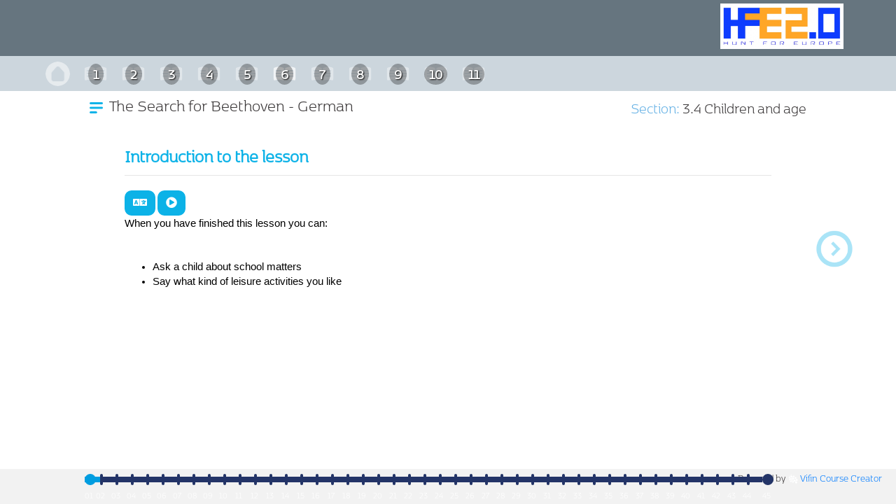

--- FILE ---
content_type: text/html; charset=UTF-8
request_url: https://vcc.vifin.dk/design/logo/48/
body_size: 32032
content:
���� JFIF  ` `  �� ;CREATOR: gd-jpeg v1.0 (using IJG JPEG v62), quality = 90
�� C 


�� C		�� ��" ��           	
�� �   } !1AQa"q2���#B��R��$3br�	
%&'()*456789:CDEFGHIJSTUVWXYZcdefghijstuvwxyz���������������������������������������������������������������������������        	
�� �  w !1AQaq"2�B����	#3R�br�
$4�%�&'()*56789:CDEFGHIJSTUVWXYZcdefghijstuvwxyz��������������������������������������������������������������������������   ? �Q��PEP 9��Pފ(�4��P�(��@�� (�u�PEP (�E Ph��
(����( �Ef�IKE QE 袊 JZ(���� h��EP@�� (�� Q@j:QE z�E (�� (�� (�E ~��PEPR�(��( ��( QE b�( ��( QE �(��(��(���Q@Q@���
(��
(��
;�E QE ��( �QE (��(��(��(��Q@Q@j(��
(��
(���QE b�( ��( QE �(��(��(���Q@Q@Q@Ph ��(��)h)i(��(��(��JZ JZ9��
(��
(��
(�Gj (�� =��� JZ(��(���� JZ(��h�� (�PEPE��9��GZ(���(�@��PA�� (��@%.(��h���Q@j(�E h�� (�� (�� (�� (�E h�� f�1E �(4 QE� QE QE� ��1@Q@Q�PEb�
(��
(��4Qځ@RP�F(��(� �(��(��;�@b� (�� (��
(� QE Q�?
;PE� (��� QE 
1E QE QGz (��PEPE~ QE��(��(�( �v�PE~ w��( �� (�� (�� (��
(��
A�Z qEf��i-�9���r�i+��HBAp�<�WQ7esDR��������=��� Ɠ�����O� �s� �~�� �2� ��}�� #�?�*�� ����^� ����� E�?�� �K� A�k��'��=� Ə������� &�  � X�#��
1_�� ����x�� ��h� ����� E�?�� �O�!&e� A0���A��P�G��b�� �>-� �D������ C�o��'��=� Ɨ�B\���a� ���T?���b�/� dO�|a�E�;G��i��]̗kK��x��V��+��7�^��8�a1Sr����f���{xl1��H+Y�_��(�h�GJ�#�
1E b�QE �W�� �QO�>*�q��M�}~� A����'{	�F@���������r���aK/�%N�om}=\V"8Z2�%t��1E~/� �P|[� ����������O� �{� �~�� �2� ��}�� #��*�� ��b�� �>-�D������ A�k��'��9� Ə����������C��~�b��_� ����� E�?�� �G�5ſ�(�!� ��� ?�f_��_�����A�+������O� �{� ���� �x�� ��h� �I��L>���T?���(�~/� �P|[� �����~�� �x�� ��i�%̿�&�7���C��~�b�W�� �5ů�(�!� ��� �A�o��'��=� Ɵ�BL���a�K���b����?h1F+������O� �{� ���?� �x�� ��h� �I��L>���T?���(���� C�o��'���=� Ə�j�_�Q<C� ���4�$̿�&t��?�*�� ��b���>-� �D��?��� �P�[� ������ �2� ���������A�1_�� ��� �x�� ��h� ����� E�?�� �G�B\���a� ���T?���(�~/� �P|[� ������ ����� E�?�� �O�!&e� A0���A��P�G��8��� �>-� �D������ C�o��'��=� Ɨ�B\���a� ���T?���(��� �j��Q<C� ���5��/�7↷�}O���wcu}3�-�H��2��A����_��p��r�A�q���kʛ��GF<�^�)(5������������� ���f��O� =�� ��� �G��� �� ���_��/�� � �� ������'� ���f��O� =�� ����� @��?� j�t��� �K� �db�W�� k��{I� }�>�?�����4�G��� �� ����� �� �/� l}��1_����'��h�\� ��O���� ?�� �� ����K�� ����F(�+��\�i?�G�'� ���f����� �_��� ��:_�� � %� 폲1F+����i?�G��� ���f����� �_��� ��:_�� � %� 폲1F+���� =�� ��k��{I� }�?�#������?���� ��� �>��b�7�e������4}���'��h� ���� �� �P� S�� ?� �_���#b�7�\� ��O������ 紟�٣�"<�� '� �C�N��� � ��c�Q����� �i?�G�'� ���f����� �_��� ��:_�� � %� 폲:R���� �i?�G��� ���f����� �_��� ��:_�� � %� 폲3I_}���'��h�]������4�G��� �� ����� �� �/� l}�I_}���'��h�\� ��O���� ?�� �� ����K�� ����Fh�2�#��K���~��,s�^��~��c���t�j<��������ln�x���~Wk����W�p� 4��?�x�'bQ�۔eN?�ח�c��pu1n<܊��������~�����v������ k��{I� }�>�?�����5�g�Dx� �/�O� ڟs��K�� ����8�����>�I� }�>�q� =�� ����� @��?� j�t��� �K� �dQ_����'��h�d� ��O���� ?�� �� ����K�� ����>iz��� l��{I� }�>�q� =�� ����� @��?� j�t��� �K� �dR���� �i?�G�'� ���f����� �_��� ��:_�� � %� 폲)+㏵�� =�� ��l��{I� }�?�#������?���� ��� �>Ȣ�7�d� ��O������ 紟�٣�"<�� '� �C�N��� � ��c�sK����s� �i?�G�'� ���f����� �_��� ��:_�� � %� 폱�k����i?�G�'� ���f����� �_��� ��:_�� � %� 폱�s_����'��h�d� ��O���� ?�� �� ����K�� ����E��.?紟�٣�� �i?�G�Dx� �/�O� ڇ��/�� � �� ���▾7�\� ��O���n�� ���f����� �_��� ��:_�� � %� 폲)3_}���'��h�\� ��O���� ?�� �� ����K�� ����E �G�+����ı��$������[��>�������n�W>G���F��m}��E]�8Rf�� :�G4s@ii)zPR�E &h����?ڏ�����_��5�tkzn�kx[k�H�_-�$������lL�z�1滿t�z�n;I�������J�`� ����� E�?�� �G�5ſ�(�!� ��� ��!&e� A0���G���P�G������ A�o��'��9� Ə�j��Q<C� ���4�$̿�&t��?�*�� ��4W�� �5ż� �D��?��� A�o��'��9� Ɨ�B\���a�K���b����?h)~0�P�[� ����������O� �s� ��	s/�	��M�A��P�G��W�� �5ſ�(�!� ��� ?�>-� �D��?��� �2� ���������?K_�� ��?� �x�� ��h� ����� E�?�� �G�B\���a� ���T?�������� �j�y� ����������O� �s� ��	s/�	��/�����?������ �>-� �D��?��� A�o��'��=� Ɵ�BL���a�K���b����?g�E~0ڃ���O� �s� ���� �x�� ��i�%̿�&�7���C��~�+������O� �s� ���� �x�� ��h� �K��L?�o�����?������ �>-� �D��?��� C�o�Q<C� ���4�%̿�&�7���C��~�+������O� �s� ����� %�?�� �G�B\���a� ���T?������ �j��Q<C� ���5�����ߍ>#x��v�'�>�����,1_�4��e �C��1�6�>�xJ0Wi^�T��3����֍�����QE��aEP h�� ++ş�+k?��7��kR��W� "��� ^S�[Q�,}Q2�Y�J� }�������I_���d(�S �h�� (�P����t�� ��_�I5~��5����x����$���_�~,���z_�\��8{����Qڊ��Ϩ
(��
(��
�o�
�� "ǀ?���� @��䯆� �?�+���.� ���� ��	�/�"G��� ���~h��+�`��(�� (�� (��PEPEPEPEPEb�
(��
(��
(��
�>�I������b�/]G���)>� �����Z�8��D����S� Hg~_��G�Q�����W�fv	���)( ��� =i)h�����
^�RPE� ��-'� �QE ��PQKI@J(����R�P3�� g�� ���~7����د1��� �R�� ��� ��>���c�D�o����#<� ��oP�(������y��� "���/��z�ח��_�)X��� 路���b������ �eG��(��*����J R�Q@��K@����(���
N�t��BQҊ(R�4��J(�4 w�����R�IE�w����'��� �ڻ��� �=�����5�w�ȳ��(�~̿�k�_�
1FqE{���E ��
Z( �%� QE(~9���s>� ��� ���cJ�t��� ��<� _�� E%~��7���� ׿��'����?��3��ڊ��>(��� b�(��(��(���Q@�( ��( ��( ��( ��3@w�� +�O�%���_� �*?�+��S�	{� %��
�� G
�>:� �o�� �#���i�������޿��Ԅ�����ցE VW���� ^S��{�W�?�V���o� ���TL�~��o�%+����W�"�?
(��Q@Q@��������� �$���_����/�����M_��������h� ץ� �����ݥ�/�Q_��PP(��(��� ��� ȯ����� �#��k��*O��� � �˿�:����z�� H���� �5>_�?<袊��?/
(��
(��
(��
(��
(��
(�@Q� Qڊ (��:PEPEP]G���)>� �����Z���]� %'����� ы^ȟ� ^����� �(� �?�>������݂R�I� Z(��
))E ��� �QE RR�EPR�E RQ� (�4�� QE w�=)(�G���� �)^���^�^a�?� ȥy� _�� �-zZ����a�������FU�B��Q_Pxa^_�Aȥa� _�� �޽B����� �J����� E�|�ț���G� #*>���Kڒ��O݂�(�T)E% w���� �Kڒ�-%�(�aE�PGz(�=(���BQE^�JZ%R��gӿ� �i?�������?����'��� �ڻ��ɿ�Y�� ?��>�_ﵿ�/ͅ��������� QE v����
JZ(~9���r�>� ��� ���c~9���r�?� ��� ���p��F�� �����x������h����>3A�Eh ���@h��h ��:�G�PE��(4 QE QE QE���A�5�����J7�� ����]}�� �� ���?�G� ��|�7�� 
� Ңz�W��?_џ����J�#?R�JZ ;P(��
��_�����yM� �Ԭ�ȭ�� ה��V��TL�~?�o�6�� }���� DV��!ES ��( ��(�?b�:O� �[��$��_+�� � ���/�u�� �I������9�� ^���3�� v���DQ@��Ϩ
(�E QE ���'�E� �����}�_� �R�X��~]� ���� %.�_�D�7� q������F(���~^QE QE QE P(��(� QE QF( ��Q@Qր
(��
(��
�>�I������b�/�k��]� %'����� ы^ȟ� ^����� �(� �?�>���+�3?�(�QE
(�E
(P0�Q@Q@��(�aEP ��( �� RR���(�~��� �R�� ��� ��>���� �J���� @Z��_�|1� "l7�V~��ʷ�Q�J+�\zW���G�)+��_��������V����-�帣�D؟����2?�Q�<�-!���S�`����
))h(�����( ��N� ������% -w��
JZ()h��
(��
NԽ� }=���I����� �m]�Z��� �>������]���,���J?��/�����J+�<�s��� (��4 Q�� �������O��Nc����?�RW�Y��?��Nc����?�RW��ڿ�{� ۢ|�� ���_�<r�;Q_������ (�� (�� ?
(��{QE �Fh�QE �����
(���Q@(�� +�O�%���o� �*?�+��S�	y� %��
�� G
�>:� �o�����U��O��g��Q_�g�AHih��( VW���� ^S�Z���������� @5����/�������M�?�o����"�?
(��Q@ ��(�� b�:_� �[��$��_k�� � ���/�u�� �I������9�� ^���3�� v���Db�+�3��(��(��� ��� ȱ����� �#��1_� �R�X��~]� ���� %.�_�D�7� q������EW���xQE QE QE���� �|94�U��=���Ktfc�$��v?������ �?��� �J�1� ^k�k���G�3,lx�1�k�%Z���/3�o(�Pyv�/��'��������#��O� �X� µ������� ��� �R� 3�������d� �#�� �O� �X� �Dt/��� ��V�i���� �)�}V���_r2��� ��� �,�G�":�t� ���+Z�?��� �����>��� �k�FO�":������(� �GC� �.�� ��� �kQG��?��� ����p� ��}��� �GC� �6�� ��� ����_��� �?�j(������ �R� 0������d� �#�� �O� �X� �Dt?��� ��V�i���� �)�}V���_r2�п��� �,�G�":��� ���+Z�?��� �����>�C�}��?������ �?�-�/�[�G$ZM�R�WKd�t ���*t|}i<�-y��O���������R�+�:�QE ��( �Q@^я�u�-4K��~f��s��_�ί� A�� �_�θ���>h���?�}Q_��nC�f�J�q����e���O�G��G��0�C>T��O��� �u���� �t�:��W� �:��+��3#� ��4� �#��<��~� �� #ſ�_���� �:?�_���� ����{M����� ɧ� ��ǚ����?�x��3�� �u�� ����� �:��� �״�G���� Ϗ�����y���� �c�G��:��W� �:?�_���� ����{M����� ɧ� ��ǚ����?�x��3�� �u�� ����� �:��� �״�G���� Ϗ�����y���� �c�G��:�� ��� �/� gG�3�� �t�/� g^�E�fG� >?�i� �A��������-� �� �_�� ��� �v���� ���h�G���� Ϗ�����y����#�G��:��G�� �t�;?���� �u�4Q��d��� &�� $�i� ?�X� ��|>�Y�6�5���g�1�x�f2 �2}+���@����i`��AZ�-� =O�z����U�Op�u���0�� ����mgg40�Ș�� +p?0�Ǝ�Ō�R��熭��Y�8|D�cZ���� �}׿�� N� ��� �(� �}׏�����ܟ�E{���6M��� �����Fe���G�� �>���� ��r��>���� ��r���z���d��/�	��љ2���#�}��� N� ��� �(� �}��� N� ��� �+ߨ��7�K� a��f_̾�x�3��� ?�w��'� G�3�� ?���'� ^�IG���$��&�Fe���G��?k��� ��r��>��� ��r���Q��d��/�	��љ2���?�Ϻ��� ���ܟ�E�Ϻ��� ���ܟ�E{���7�K� a��f_̾�x�3�� ?�w��'� G�3�� ?�w��'� ^�ފ?�l��%� �0� Z3/�_r<��^� ��;���� ����^� ��;���� ��~���&�I�L?֌���܏� �}��� N� ��� �(� �}׿�� N� ��� �+߻�G���$��&�Fe���G�� �?k��� ��r��x�÷���.��Y�
Y�$�ܡ�2�_\�������� ���'�xo/���a"Ԝ���KI�����s��qR�]��[�����QE��QKҒ�Q@O|#� �}�� �� �Wa\�?�'�O��� ��v�w�ȳ��(�~̿�k�_�
AK�E{�%�� JZJZ JZ(����� ��?l?�9��� �I_�g�~:~��r�?� ��� ���p��F�� �����x������tf�+����Q�( �P��>�ߴ?�5-#A�Ӵ��Qw#�/"�.��rõy}}�� �� ���������Q�Wʲ|F7�8$�����߀�F&��)ñ~#� �����s� �h� �b�G� ���� ���� ���}��� 3���?�>�������;�?��� ���f��v/��</� ���~��ڏ���E��� �a`�?���� �b�G� ���� ���� ��� ���� C'�� ���� ���(� ���_��������v/��</� ���'�;�?��� ��?�f�K����"g<��X>��?4?�ؿ� �d����� �4ñ~#� �����s� �k���G�D�"�x� �?��]��~hñ�#� �����s� �h� �b�G� ���� ���� ���}�L�/�� �������;�?��� ���f�E��}>���FVx$h��BT�q�W�M~���F][���� ��~���f\E<J��>EY%�5� $|�q���P�+{��m'ZZJ����h�E Wڟ�K��(�3� �T�8W�u�����J7�� ����|u� $�/�+� J��e?��F~���E��	E.h��(���������� @5�Y^+� �[Y� �)��[Q�,}Q2�Y�J� }������}i;��"�?
(�h�E%- QE {��A� 'I�_��s� ��W��~A���t�� ��_�I5~�W��9�� ^���3�� v���DQF+�3��(��(��� ��� ȱ����� �#��+��*O�� � �˿�:����z�� H���� �5>_�?<��E+�`��(�� 1@�� (�E�w��%~� �5�����_�I_�����ֿ�.� ��1� �����L��E�o�C� IAE�#�
(��
(� QF(�h ��Q@Q@Q@:?�>��t|}i�1�QF)L▌Q@Q� (�PK���G��������_�4O��_�_Tb�}���·�� ��~Q�� �T� ���i(��V>)i(��(� -�P�QE QE (�� (�G�F( �� ��� 1E(���� (��� ��(){Q�( �4Q@ ��((�( ��PE~4 v��>3�E�� ݋� E%}/����7��MO�ؿ�R��> � Ȫ��|_�L���/����q8�=ii;W����Pih��4R�ӿ� ��?�����W���I���� �m]�]���,���J?�s/�����Q�����
JZ1@j(���(��
CKE 'j�s��� ��<� _�� E%~�����a� ��x� �����J���o�W� ��tO���x��g�t��-�P|Qڌ�@}�� �� ��������}�� �� ��������s� $�3�+� JG�������*JSE���(�� ��Q@Q��QE %.(� W��� �eտ��o����~x��F][���� ��C�C�Lo�?����#ڗ��3(����>$:Q֊( ��?����Q�g� `�� �p����O�%���o� �*?�+����I�_�W���ʿ�i������+���HQ@Q@ex��Emg���� �j�W�?�V���o��j?ŏ�&_?	_�֓�+����W�"�?
(�E0
(��
(��=��� ���/�u�� �I���� �b�:_� �[��$��_k�Oŏ��� �K� K���O�_�
:�E~&}@QE QE W��T���� _��u�%|7� I� �c���w� �G_�p���OY�<|��Ƨ��G�Q_���EPEPEP��� ��g������k��-� $��?��ֻZ� x��J<����� Ӓ?�2����%Q_$z�EPEP ��P0��(b�(�aEb�
t|}i������B{��)(�� 1EP ��(��5� ��D� �����E|����G������+��� �+�� mG�_��O�?�
(��V>(��� QE Q�;�@Q@Q@Ph ��PEP h�PE���:Q@(��
(��
(�h� �(�4QE QE QE Ph��|���J.���_�)k�z���7��]O���R��> � Ȫ��|_�L���/��� ��q8�3E��~�-%
 Q@O|#� �{�� �� �Wa\�?�'�O��� ��v�w�ȳ��(�}̿�k�_��QE{�QG�@��@�� (�� Cҿ� l?�9�� ��� �I_���~9���s?� ��� ���p��F�� �����x�����㔙�����
:�w����� �_� �R�w�����J�¾�� �_� �S�w�����J�^9� �s�� �#�ʿ�i�����4Q_�'�aE���:Q@(��
(��
(�h���O� #.�� _s�f�wk���� �2����7��k���c})� ����Ծ��)3KI_�'ċҊJZ +�O�%���o� �*?�+��S�	y� %��
�� G
�>:� �o�� �D�����~��?G;QA����Ԃ�(��(���W� "��� ^S�Z��������� @jڏ�cꉗ���W;}i)_�֒��~2�(�ފ(��(4����/�����M_�����k�o�ijZ�����A-����Aq�k*���d�?�M� �������� ���*��|S�b1�Q�)/d�M���>� �a��$����Z+�� �������� ���*��_�?�|����� ����w����� ��_oK��ގ��\�/�>�w� Q�T���i� C��e� G�n;�|O� �ޗ���� ���i� C��e� G�/�>�w� Q�Tf���� ��A��:���W��T���� _��u�7�/�>�w� P� �U�����'��o������ܖ�W-2�]$�0R<�N3�_{��].#�Υ)$��qi|�<�ڭ9`�(�7�_4|)EW�Q��QE QE QE�w��%^� �5�����]�|+��X�5��k��������� X�?��_�9#��'k�7��(u�1���bx~u�|�������/���G������\u��by:<������+����'����O�ΎW�wE7�O�Ώ1?�?:9_ah:���1?�?:<������}�t:�o����b� y:9_`�N��֣����I8���ME�a7��QE@�Q@Q@���:_���>h���?�}Q��W�ԩ�4W��n,� u���t� ���� ���5�χ�!e&��� ���.����ew�e�S���� ����� /������ �����_��=�/�_z>�O�_�\�@���� [��� ?�t� ���� ���4{j_̾������(�T� �4� ���� ���4l�� ��m� ��h�Կ�}�=�� ����Ҋ����� �����_��gO� ��o����G�����A�����.b������ �����_��gO� ��o����G�����A�����.
*��Ο� ?����Ə�<�����_��R�e���S�W�(=*��Ο� ?����Ə�<� �����_��R�e���S�W�(��:�� [��� ?�t� ���� ���4{j_̾������Pݦ�f�e�`�?�KҵMI]�N�(��b
(��
b�
PRъ1@Q@��E (��(��:Q@�Eh��h��� %S� v/����|���J.���?�)k��UO��/�&G�p���� �� 8�EQ_�G�E/JN� ���Pӿ� �i?�����W���I����� �m]�]���,���J?�s/������RRъ�8(�PEu��Q@��(J�s��?���}� _�� E%~ƞ����a� ��x� �����J���o�W� ��tO���x��g�Rv����>ZJZ(+�� �%� ��/�����k���%� ��/�������'1��_�R=\������~�QE�B~�QE (� 
(���b�
(� W��� �eտ��o����~x��F][���� ��C�C�Lo�?����#ڗ��2襢��O�������ڿ�K��(�3� �T�8W�u�����J7�� ����|u� $�/�+� J��e_��F~�(�E��h���(� ��������� @j��ex��Emg���� �f���X��e����}i)_�֒�����RR�L
(��E QE�
3A��
(��
(� b��� ?(�E QE ��h�4c��:_�D�R�dQ�U��)��w���?��5Z�V�&���_��vY�Ӽ� ��� ����w���?��?�U���z?Ⱦ�?i>���y� ?s� ���4N��~�� ���j�}^��/���vY�Ӽ� ��� ��� ?��?��o��ƫw�����E� ����?�w���?��?�G������� ��j:Q�z?Ⱦ��}�g�N��~�� ���h�Ӽ� ��� ��� �IG��� "��{I� 3-i���� ��� ��w���?��5V�}^��/����2�������� �w���?��?�U�(���_ri>���y� ?s� ���5�|0�.����uk��N�n2��
���I������b׃�z+'�{��U:/�g~_R\��������(��ã��(�� (��P0��(QE QF(�aEP ��( �QڊQ�( ��4P ��b�����@��?� ȥy� _�� �-z}y��� � "���~7������W��&���g�����z�Q_Pxa\O�_�;A����bi.DM��k�+��/��� �R�� ��� �o_;�U�ᲬEj2q�Z5���QJ����WM����� �g� ~?�����?��� ��� ^��W��Ǜ� �T��~����� ψ�ǡ� ���?��?��� ^����� �i� ~?��甔�Y��O�c���� ��~��� �z���֟��� �G�/_� z������-�o� AS�ؿ��� ����/�^�'������ ��� ���޴� ��z��1G�ś� �T��?�|��|G�=���� �i� ~?�����?��� ��� ^��f���7� ����_������z�/_� z������ ���s�V���� �^y�Z?�<���������� ��~�п�z������� �G�/_� z������1KG�Ǜ� �T��������z�/_� z������z���֟��� �^yIG�ś� �T��������z�/_� z������ ���|��O��� ׯ<�/z?�<���������� ��~�п�z������� �\w�u����j7���Cyk�x >�VwZN�ŋͱ��*X�ҜS����� ����=
j/k� ��Q��O@;њ1F(i;R�b�>��G� $�I� u� �6��W���I���� �m]�]���,���J?�s/�����(�^��v��
;�E QE QE !��?��Nc����?�RW�a�_��'����� ��褯�<&� ��#��� ��>W����/ў7EW�A�!֌�ъ N+�� �%� ��/�����+�� �%� ��/�������'1��_�R=\������~�QE�B~�QE QE �(��:�ڀ
(���_�>'� ��V� ����3_�د�� �˫����������� ���{R���e~4W��!E�P_j� �/?�x���Q� ��_b��� �^�F����� �¾����� ��Q=l���������QE�F~�Q�1@Q@ex��Emg���� �j�W�?�V���o��j?ŏ�&_?	_�֒���}i+�G�!Eb�h����(��(��(�� 4QE ����
(�h��(���E h�b���Q@�� JZ:ъ (�� ��( �EPIK�ю(3KE f��E ��.?�r|-� a;o���WO��JO���'m� �� � �>3��T� �ߗ� �Q� 4}�Fh���3��(�� (�� (�� (��f�( ��(QE QE QE RR� (�P1i)i(�� g� ��?����O5��� ��W�����ק��_ț�՟�g��2��w�����
�� ��E+��_����� ���V����-�帣�D؟����2?�Q�<
��b��U?w�(� R�I@-% R�b��
J("�-P1(�ъ )i)h)i(� �K� �
(�%�����gӿ� �i?�����W���I���� �m]��w�ȳ��(�}̿�k�_�
(����
3E��Z(�<QE QE �r���dǏ� ��贯��_��'��Ǐ���褯�<&� ����� �D�^!� w���Fx�Q���>ZJ f��� �`��^.� �0� ��_��� �_��K����=+�x��I�g�W���W*� }����Tw���!?S
(��
3E QGPEP�3Fh��|O� #.�� _s�f�w����� �2����7��k���c})� ����Ծ��E��_�'Ćh�� _j� �/?�x���Q� ��_�W�	y� %��
�� G
�>:� �o�� �D�����~��?G3@��+���H3Fh��
(������������ @5��e���Emg���� �f���X��e����}i������5�����B�(�ފ=(��E QE (4PEPފ(4 QE QE QE( ��()h���QE QE QE 袊 (����
(���Q@Q@t� ��x[��v��1k����w����N�� F-xA� "|g�z�� �3�/� |��(�h��(�����
(�� QE QE QE QE QE QE u�� (���IJi(h����-%�� �� ��W�����ק���� �J���� @Z��_�|1� "l7�V~��Ʒ�QE���� ���V?����-��?
�� ��E+��_����Q� "lO�T{������IKI_ʧ��J(��IKI@E��-�ZLQK@	EPKIE -%P�ޒ� )h��B�Q֊�Q@N�#� �{�� �� �W`+��G� $�I� u� �6�¿��o�a���%Ϲ���o�K�aFh����
(���E QGQE QE !�_��'��Ǐ� ��褯��_��'��Ǐ���褯�<&� ����� �D�^!� w���Fx�Qֿ��
)i;P����K� �*^.� �0� ��_W�� �K� �*^.� �0� ��_�?�Nc?¿��z�W��?_��"��+���L(��
1E 
(���E QE W��� �eտ��o����~x��F][���� ��C�C�Lo�?����#ڗ��3(�W��!Eb�_j� �/?�����Q� ��_Wڿ�K��(�3� �T�8W�����x���*'��� �����9�(�E��Q@Q@z��_�����yM� �5j�W�?�V���o� ���TL�~��o�&)_�֚k�[���RSh�� (4Q@���g7�?��'�����&��E[�c2,{"y9PFs�{��� ��}o����?� _/�q6Q��X|º�ںV���_D��wP��1Qs����+�?�u��� C��� ��� �í����� �?� ^?���_���� �'O�F;�}�+�χ(��?�������.�.��o�� �� �� �� ��?��� ��� ��� ��w���W��u���� �[ky� ���� �� �(� �[��?�� �.�9G���_���� �!���� ��� 3��+�?�u��� C����� �W���?�����k���<Co�]�E[4>_���s�����y�&L&!J��ei+�]��Lʮ]��R�,��� 3�(����
(��
(��
(��
;W�?�� �M�|}�c� 	E� ������-��������s�����u׆�xտ�/�ϱ�y�����LEf�f�d�^i�,�Z
�#��G�U�+� ������E�4î|3� Cƭ� ���q�H���� �	���&7�?~uQ_������G�[�  �� ?��^� ��V� �H�Ə��7� ?��/��Lo�~(�ꢿE��^� ��V� �H�Ə�u׆�xտ�/��"G� ��� �K������?:���_�u׆�xտ�/��u��5o���h� ������ ��  ���� '�Ϊ+�W�u��5o���h� �]xg���[�  �� ?�$p��� ���?�1����󪎵�+� ��������4î�3� Cƭ� ����8o���_�ؘ���Q��E~�� î�3� Cƭ� ������ ���_�G�D�� ���  ���&7�~uWO��JO���'m� ���� �]xg���[�  �� ���=�?��8<So��N�}2�����4W"E�$����#���1�Vzӟؗ�#�˲<s��\�j=Wtl�E�@١Ef�
(� QE QW4}*}sS���������}�v��_�� �g� � ���a2�v>xZ2�Z6��8q�.J5�(�ݞyEz�(�� v��� � ��� ����� �� ��w������g7��_� ?���yEz�(�� v��� � ���E������� � �G���� �,��/팿���<��/�Q~'�ݳ� ���j_�Q~'���� � �Q���� �?���c/� ����<���W�� �g� � ���?�l� �� � Z��w7� �Y��_��� ��y����O��?�� � ֣�W�� �g� � ��������c���� ��~��)+�� �Ex������� �G�(�� v��� ��� Ws�����c/� ����=��C� ������ ���O��?�� � ֣�]�� �s팿���<���O��?�� � ֣�W�� �g� ���������a���� ����y�?� ȥy� _�� �-z}q?
|%����P�^��<��1�G��ڿ��z�L6U��Z.2Q�=���oV��jSwM��Q_Dy^_�Aȥa� _�� �޽B����� �J����� E�|�ț���G� #*>����Q_ʧ��K�AE -%PKRAm-۔�'���XԱǯ?�5� ���� ߖ� 
�4�%xŲ�fʔU��k� ��� �-�c_� ύ���o��5��̟i�_yN��� cj��s� ~��(�ƿ� ������G�����i�_yR��o�� �|n������ ��s� ~��(�5����!���)�տ�k� ��� �-�c_� ύ���o����W����"�s�P� ������G�5� ���� ߖ� 
=�_�p{H2��}h����� ��s� ~[�(�ƿ� ������G�����k�_yR����� >7?���k� ��� �M�{�����̾�%\�ƿ� ������G�5� ���� ߖ� 
=�_�p{H2�ʔ�s�� �|n������ ��s� ~[�(�5����!���>��G� $�I� u� �6�õr?
!x<�$����0G�ݫ���\�5���H�(�1w��k������+�<ࢊ( ��( �EPEP����a� ��x������J��5���a� ��x������J���o�W� ��tO���x��g�RQGZ��>^��Q@}�� �� ��������}�� �� ��������s� $�3�+� JG�������*;�E���Q@Q@j(��
(��
3E W��� �eտ��o����~���F][���� ��C�C�Lo�?����#ڗ��3(�E�"|HzQE� �����J7�� ����U}�� �� ���?�G� ��|�7�� 
� Ңz�W��?_џ�t�Q���	�\�E QE ��Y� "��� ^S��k+ş�+k?��7��kj?ŏ�&_?	_�֒���}i+�[��%-�OJZ(��4Q@����x����$���_�_���/�����M_��������h� ץ� �����ݥ�/�+�3� QE QE b�� ���#���w�� �`��+�?�*g��>� �{� �
��� �)���� �$x����O��Ϻ(���O� �E RR�( ��(�3�	�� &�� q���}I_-� �8��� �1u� ��_RW��� � _%������t�Q�(��=�� �(��(��(��(��(�����O5?��1k��+����O���Z�3����?�%��Y��C�Q���=Q_����EPEPEPK���G���}Q_+�5� ��D� ���k���ÿ�
��� �Q�O� �S� �(�Տ�
� (�� (�� (�� (�� (�� (�� 1EPEP^a�Aȥa� _�� �޽>����� �J����� E�|�ț���G� #*>���R�W����QE �J(�?g� �.� ��� �du�|��?� ��w� ^� �#����C�?�L��#�)� ���AEW�gȅQ@�� (�� (�� (�PEPEPA�� :QE QE QE QE QE QE ��_��'��Ǐ� ��褯��ҿ�lO�9�� ��� �I_�xM� #j� ��� n��C���~��t���P|R�u��
�?�	� %K����=+�
�?�	� %K����=+�x��I�g�W���W*� }����TQE���Q@Q@Q@Q@�1@~���F][���� ��~�W��� �eտ��o���?�?���S� �ύ�=�|� C6��+�D���R�_j� �/?�x���Q� ��_�W�	y� %��
�� G
�>:� �o�� �D�����~��?G(���#?R
(��
(��
��g�����y�� �լ�� ȭ�ה��V��TL�~��o�%+����k�G�"�֏��(�� (��@���������$���_�_���/�����M_��������h� ץ� �����ݧ�/�Q_��Pf�( ��( �|'� L� �Gß��� ��_vW�_�T��|9� ��� ���� �Sa=e� �H���/���QEj��
8��(���E ~��8��?�1u����+��'�����.����S_¼]� #�o�|��~�����AGz(�_"z!�(�E qE�
(�� Q@��:�@�� W��I���� F-v��|c� �{��c� ы^&y� "�W�'� ����?ߨ�?�>g�4Q_����(� Q�(���E t�O�W�'�|/���+���x�D� ���k���ÿ�
��� �Q�O� �S� ��Gj�X�0��( � QGZ( ��GZ (�� (�� (��@Q@Q@y��� "���/��z���� ��E+��_����Q� "lO�T{�������):R��U?w�4�P�E% zg�� � #���x?�������~ ��w� ^� �#����C�?�L��#�)� ���AEW�gȅQ@Q@Q@Q@( ��( ��( ��GJ (�� (�� (�� (�� (�� (�� J�r��� ��<� _�� E%~�����a� ���������J���o�b?�����x������b�(���E��� Z�;�	� %K����=+�
�?�	� %K����=+�x��I�g�W���W*� }����TQE���Q@���PEPEPEP_�>(� ��V� ���3_���C���o���� C5���1��� ���x�j_?�̢�+�D����Ɗ Z�S�	y� %��
�� G
���ڿ�K��(�3� �T�8W�����x�E� �D�����~��?G(�����ԅ��( ��4u��VW�?�V���o��W�ex��-�� ה����� >��|,�%��ZO�J� }��������C�Qޘ�� (�� �O��N������� I&�������� ��|� ]n���j�}��??�sG��/�.g�=��?�~�Q_��PQE �(��� ���#���w�� �`��+�?�*g��>� �{� �
��� �)���� �$x����O��Ϻ(���O���( ���P�(�Կ�'�����.��u�)�����#�1���_�u�-
�w�����_���]��K�Q_"z!EPGj(���( ��( �QE QE �|c� �{��c� ы]�q_� ��X� �b׉�ȯ�	� �,������揙袊�G?
(��
(��
(��:_���>h���־����� ��������=~�����o�� ������ ��� ��b�E���aEPڊ(�9��( ��( f�J Z3E( �4Q@Q@Q@y�� "���/��z�
�� ��E+��_����Q� "lO�T{������EW���RR�P�~R�#�> ��w� ^� �#��k�߀�9�� ׃� ����*���O�/�H�o��b�*3E��!EPEP�))h �t���E QE QE QE Q�(���Qր�E Q�����E QE ����a� ��x� �����J��=+����� ������������6�� ^� ��+�?��� ���������LQ@_g�/� �x����� G�|a��?�	� %K����=+�x��I�g�W���W*� }����TQE���Q@Q@h��P�њ:�@RP���� �eտ��o����~x������7��k���c})� ����Ծ��KH(���B��'Z(k�O�%���o� �*?�+�_j� �/?�x���Q� ��_�_�M�� ¿����U��O��g��h���#?R
:�Z (�� ++ş�+k?��7��kV��W� "��� ^S�[Q�,}Q2�Y�J��o�%+����� DQ��QE�(�� QE��� ��/�����M_����� � ���/�u�� �I������X� ���������p���� �� ��+�C���- QE W��T��|9� ��� ��e|'� M� �Gß��� ��_��� %6�_�D�8� q������E%-j��	KE w��( �4Q@��N�7O��]�1�Ե�����M���_�u�-
�w�����_���]��K�Q_"z!ERP�E QE QGz( ��( ���P\W�?�'���?������I���� F-x�����_�����O,� ~��(�h���(��s��(QE(�� �<w��􋋙R#�3�#U���@x����� �%?ƾO���"��	ХMII�[��OC�L��iV5jM�+ic��O<9� A�?� S�h� ��ß��� �%?ƾO����".3�|G�g����� ����O<7� A�;� S�h� ��ß��� �%?ƾO�����������P�� ��~��xo�������� 	�?�;�� �J�|�E�1���?{���� �������'�� ��� �)�4�y��������_'�G�D\g������O�� ��~��xo�������� 	�?�;�� �J�|�E�q���?{���� ����?�<���t� �	O���� �wO� ��� �>�?�"�?��~�?�?� ?e�X�y�� 1�?� S�h� ������ �%?ƾO��G�D\g������O�� ��~�?�xo���w����� 	�� �;��J�|��%�q���?{�?� ?e�ai����Maw�J�K���L��\�y��� τ�?����O�ز�l�,\՜����4px��x���Q^��+�� h/��?���[רv�/����R�� ��� �o_-��&�� ��G��� �ʏ��TQE*���ih����(�������oŨ�2@��/�e9��Z�� �_�_�	� �kƨ�}&��<����yc{��{��xج����kӼ�_��e� ������ �4�D�� �� ��+�� \s��� �c� Ȝ���W� >�����/� @5� ���Ə�h�� �� �O� c^7�(� \s��� �c� ȇ���� ϯ�_�{'�4K� ��'� ���%� ���� �׍�G���G�K�D?�ܯ�}~2� 3�?�_��k� �?����/� @5� ���Ƽn�?����?�X� �!���������� � �_�	� �h� ������ �5�])y��q�?�#� %�� "��W� >�����/� @5� ���Ə�h�� �� �O� c^5Fh� \s��� �c� ȇ���� ϯ�_�{/�4C� ��'� ���%� ���� �׍QG���G�K�D?�ܯ�}~2� 3��_��k� �?����/� @5� ���Ƽo4u��q�?�#� %�� "��W� >�����/� @5� ���Ə�h�� �� �O� c^7E�y� A�,�� Wr������ϭ<!��Zjf���+v��b:��\�?�'�O��� ��v��V�#B�WyJm���?�ӍUZpVJM/D�[�_|'��I�U�Y�Q]�$x��@$�Er���?�h��� ֯����,���.����J���op9�SK0�Zq���V��k��>�U�b%F1M+w�~��W| � ���� �G� Z��j��P�O�� �W�='�_[� �,� ����/���_���g���5w��(Z'���� ���A� ED� ����~3~4�����g�T� ��?�� ȿ�?f?᫾�B�?�#� �G�5w�� 5D� ����~3�Q� �,� ����/���_��~���_��&Y���[\��m��M-���d�k��������N<g� aX� �H��k�����y6k_JNQ�I7����>�^X�<+IY�=~9~��s>� ��� ���cJ�s��� ��<}� _�� E%~��7���� ׿��'��?��� �����I_���E�����������;Ų^]Ci��<�>zq�_҃���<�+Y�][/s���׵��{]v�uak�Z�kZ�?v��.п�5��T�L��~�w>������`:�)�}O�I�{��W�!/��� 䏧� X�� >����'�� ��I� ����l��+���:/�_���_�Ե���k� �� $/����}� �ܯ�Y�� ��C� ��?�U2_��
�7����[S��
��� �E�� ������c���_����� �v���`� ���f�
��>�znmZ���)*���z��� �����S�}����� ������� � ���� �������O�^�s���l��_�
���x?�����_�_��������o��� ���� �S%���B��ď	���֭��A��C��!&����!�U���Oگ�i�?�Q�/� �h?���e��q�NX�d��ede9���+�8_�0�-*ҡVS������oS���SǨ��+_o1i(������� Z�S�	y� %��
�� G
����� �^�F����� �¾����� ��Q=l���������(����Ԃ��Q@Q@ex��Emg���� ��k+ş�+k?��7��kj?ŏ�&_?	_�֐ҿ�o�%�(�d(��L�(��E����/�����M_�����������$���_�~,���z_�\��8{��_��QA��>�(�� (�� +�?�*g��>� �{� �
���� ���#���w�� �`���?� ��	�/�"G�����~h����j��Q@Q@��(�3�	�� &�� q���}I_-� �8��� �1u����+�W����� ��������:^�(����
(��
(��
(��
(��
(��
(��
�1� �=���� �Ůָ���O5?��1k��?�W�� � ��zyg���G�G��QE#���Q@(�AEP0��(QE QE QE QE QE A��@��(���>���� �R�� ��� ��:���� �J���� @Z����W��&���g�����z�Q_Pxa^_�Aȥc� _�� �޽B����� �J����� E�|�ț���G� #*>��QE%*��E�@Q@A�-
))hQE%�)(MRP�E(���AE�Z(���斀>��G� $�I� u� �6���?����'��� �ڻ
��ɿ�Y�� ?��?f_ﵿ�/͟�R?�Y��}��	_�u�� H� �g�_��u� �%~zW�'��Ma�g� ����:� ~���BQKI_�R�Q� �袀?F� ����N<g� aX� �H��{��������N<g� aX� �H��k���������&'�YO��?OՈzt��?��Nc�� ��?�RW�a�_����Ǐ���褯���F�� �������x��g�RR�W�A�!ޖ�N� R�Q@IKE ��R�ڒ�h��E% QKE %Q@A�����-% ��t��}�� �� ���?�G� ��|U_j� �/?�x���Q� ��_�_�M�� ¿����S��O��g��v����ԃ�~~ v��( ��ȭ�� ה���Z��_�����yM� �ڏ�cꉗ���W�������SI_�?
(�� ����
(��=�� � ���/�u�� �I��� �a� �:o� �[��$��_k�Kŏ�Q� �K� K���K�_�
(��>�(�� (�� +��*T!�=��\�������_tW��T���� _��u� �K�����#��� �j|�4~y�A�����íQ� Q@Q@���N�7O��]�1�ԕ�����M���_�u�%
�w�����_���]��K�Q_"z!Fh� Q�(��
3E QE��( ��( �k���� $�S��� ��Z�1� �<���� �ů<� �^+�� �Y����?��3�E��~�QE QE QE QE QE QE QE QE 
(��(���Z%�w�G�~�� �)^���^�^c�?� ȥy� _�� �-zuU��������Y�Nw� #*ޡEW�w�/����R�� ��� �o^�^_�Aȥa� _�� �޾[�?�M�� �s#� ��S�sKIK�*���KIK@	E-'j-%-% �Q@ĥ�� JZJ(i)i( ���%���(�bQKE %��������I� u� �6�íq� � ��?�����u�뼛�E�o�C� IG��e��[�R�����#�E���������+�/�
�� "π���� @J���O?����� K��u��?��4QI_�u��i(�����?G?����N<g� ah� �H��+��%����� �V?�+�Q_�|u� %/��1?R�ܩ�~�C_������� ��褯��ҿ�lO�9�� ��� �I_i�7���� ׿��'��?��� ������P|�����
)(���% R�w��
ZJ(i(�� (��R�IE� -RP�QE �����ڟ�K��(�3� �L�8W�^������J7�� ����|u� $�/�+� J��e?��F~�QE�F~�QE 
(� �������� @5�Y^,� �[Y� �)��[Q�,}Q2�Y�J� }������}i+�[��QL�(���֊ �O؃�N������� I&�������?��|� ]n���j�}��/?�uG��/�.g�=��?�~�JZ(���
(��(��� ��ȱ����� �#��+��*O�� � �˿�:����z�� H���� �5>_�?<��E��~^QE Q�( 4QE ~�� �8��?�1u� ��_R��_-�8���?�1u� ��_R���� � _%������t�QE�'�QE QGj 	���Pފ(��;�@�G�E W��I���� F-v��|c� �{��c� ы^&y� "�W�'� ����?ߨ�?�>g��+���(�� (�� (�� (�� (�� (�� (�� (�� (��Pi(���PE%- {� �� � "���~7�������� ��W�����ק��_� ț�՟���2��QE}A�+�� h/��?���[רf����� �J����� E�|�ț���G� #*>��QIE*���IE-
))h ��J ZJZ( �����Z)(�����	KE% -Q@Q@%�(���>��G� $�I� u� �6�¸� ��O���_� Cj�+��&� �f�� �Q������ �6|5� H� �g�_��u� �%~y��g�#�E���������_ܞ�5�����#�,���/�E
�0��Rv�4 Pi)h�s�	y� $����� D��S�_���Iό� �+��������x�U� ���K)� r����=+������?� ��� �ҿcJ�s��� ��<� _�� E%}����6�׿��'��?��� ���IE�P|�RQ@E� (�� ���P�I��@9��( ������RPޖ�� ;�E Ph�� k�_�%���_� �*?�+��S�	y� %��
�� G
�>:� �o�� �D�����~��?G(���#?R
(�E 
(�5[S�]OM��v(�<E����Vh���M	��|[� ��q$� �c��� L�� �h� �_x7��s��C� ���Tw��� ^������G��+�+� >���gſ���� ��� ߨ��?�׾� ��]� �P� �5���\G� Ar���A���� �k�� 3���u���q���?�M���� ��� ߨ���J�G����/�?��X/����>-� �^�7��w��C� ������ ��]� �P� �5���\G� Ar���A���� �k�� 3��?�O�~�FѼ_a�]Z��Li;{�����3��r
���+��<��UU��䕓v���D��v����El�EW�t�h�� (�� +ǿh�ٯH�����Vկt�ҥ�X��P�.w�m{݂��2�DqXY�Ԏϵպ�3*��Z�Etϋ���� ��]� �P� �4ï|� C��� ~�� �k�*+�׮#� ��}�� #����ϵ�� ��o�:����8����&��u���q���?�M}�E��� �\��� �d��������}���u���� G�:����8����&����\G� Ar���A���� �k�� 3���u����q���?�M���� ��� ߨ���J�?׮#� ��}��  ���ϵ�� ��?�
��  �	� ���\�v�j��ϻ
.�1�ףQE|v+[^x�D��'v��ҧN4��d��Q�r�(�GJ( �EPEP�(4PҊ;�@Q@`��Òx��WZdS-�ͷ8�`{}+x�\���TgB��d�~�FkJ��T�Xo��G�� �<j��� �M�4�<�� �^���7�׹Q_������ �R� 3�?�l��~/�����������Q� ��^���7�׹QG���ϧ� �K���f�� ������ �� A�o����<���� �M^�GJ?Ԝ��}?�
_��6g� ?ܿ����g�� ��ߦ� ?�o� �1m� ~��kܨ��I�?��� ���a��f��}���� �x���� �M�4�<_� �b���7�׹Q�?Ԝ��}?�
_��6g� ?ܿ����g�� ��ߦ� ?�/� �/m� ~��kܨ�G���ϧ� �K���f�� ������ ���[ߦ���� ������ƽʊ?Ԝ��}?�
_��6g� ?ܿ����g�� ��ߦ� ?�/� �/m� ~��ʊ?Ԝ��}?�
_��6g� ?ܿ����g�� �[ߦ� ?�5��ߦ� �*�NI� >��/���3� ���_�xo�3�� �����Q� �� A�o����^�Gz?Ԝ��}?�
_��6g� ?ܿ����g��� 1{o����<_� �b���5{��9'�����?�l��~/�������c���Ə�g�� �[ߦ�r����I�?��� ���a��f��}���� �x�� �ŷ��j?�/� �1m� ~��ʊ?Ԝ��}?�
_��6g� ?ܿ���x2o���Mr�M$�P� �c��u�����	����5h�Yu>{^�&��Uw��(���Y��/���:=��7)j�\	�Ȥ����WYK\��%,u	᫫�Z>�F�L-X֤�%����� ��� �MG�3��� �����j�*+�� Ԝ��}?�
_�}�͙� ���/�<7��� ������ �x�� �ŷ��o�r�E�NI� >��/���3� ���_�xo�3�� �-���Q� �� A�o����TQ������ �R� 0� Y�?�����G�� �<_� �b���7���<_��B����ƽΊ?Ԝ��}?�
_��6g� ?ܿ����g�� �[ߦ� _�g�� �[ߦ�r���'$� �O� ����͙� ���/�<7��� ������ �x�� �ŷ��j�*(� RrO��� �)��ٟ��_r� #��/� �1m� ~���g�� �[ߦ�r�4�9'�����?�l��~/������ ��� �MG�3��� �ŷ��o�r���'$� �O� ����͙� ���/�<7��� ������ �x�� �ŷ��j�#Ҋ?Ԝ��}?�
_��6g� ?ܿ����g�� �[ߦ�� �x�� �����o�s���'$� �O� ����͙� ���/�<3��� �����Ɨ��� ������ܨ��I�?��� ���a��f��}���� �x�� �ŷ��j?�/� �1m� ~���4��9'�����?�l��~/������� ��� �MG�3�� �-���W�QG���ϧ� �K���f�� �������$����eY� A����(�_iB�0ԡF��b�^�D|�Z��RU'��߫<{������;O�m5}^�IM.Y%���	r�Ap?ݯ� �^�7��w��C� ���TW�`8�:�0������]]���V����T���>-� �^�7��w��C� ��� ��o�:����� �����C�z�?����1���ϵ�� ��o�:���� ��]� �P� �4ï|� C��� ~�� �k�*(� ^������G���'� >���gſ���� ��� ߨ��?�׾� ��]� �P� �5���\G� Ar���A���� �k�� 3�go��J��4-WK�u[�V-B�n^K�@�B���W�QE|�3��1�b��9n���z4�B�:j��_+�R� �x_��kŗ�'�쮵I��[�E������Fh���7�d�e[U�MY�m����3������h�#���u��q���?�M���� ��� ߨ���J�Ҿ��z�?����8��p_��~?�|[� ��o�:����� ���{���u���� _iQG����/�?��8/����>-� �^�7��w��C� ��� ��o�:����� ������z�?�������_���� ï|� C��� ~�� �h� �^�7��w��C� ���Tf���� �._t�?�p_��~?�|[� ��o�:����� ���{���u���� _h����q�����V�}���ϋ�׾� ��]� �P� �4ï|� C��� ~�� �k�*(� ^������G���+� >���gſ���� ��ߨ��?�׾� ��]� �P� �5��j(� ^������G���'� >���gſ���� ��� ߨ��?�׾� ��]� �P� �5���\G� Ar���A���� �k�� 3���u��q���?�M'�:����8����&�Ӣ���� �._t�?�p_��~?�|Y� ��o�:����� ��� �_x4��� ߨ���J�?׮#� ��}��  ���ϵ�� ��o�:����8����&��u��q���?�M}�E��� �\��� �e`��������{���u���� G�:����8����&�ҠQ��q�����V�}���ϋ���� ��]� �P� �5�?��쏡��zi:桪˨[-���F ۲6���4W3�s��,.+�	n�z�F���-���f�B�����i)h �E
 (����(�@h��֊(��QE b�( �� (�� ?
(�4 QE :QE QE ��( �(���
:�E ��( ��( �EP�QE ~b�1@�PEPGz1E QE ��PG�IK��G�E% /Z(��(���Q@�PG�E b�(��(���� (�� (�� (�� ;QE u��( ��( ��( ��( ��;PGz(���w��
(����( ��( ��;�Gj(���Q@Q@Q@Q@Q� (���QGz :QE RRњ (�� (�� (�� v��( �EPEPEPIKE QE QE QFh ���P h�� (�� (�� ):�Z:P��w�{�~��ߎ,�m�EO�+Y��e���wLyc��}O_���I{�m�_�Κ8�Mk��yq�_�� ږ_����_�и�,�e\A_	���N*J�xE��ճ�7R�����KTUo�K/�����/��jY� ����ƾ�]����m~�Z����E�&��Y�w����쎊�a�M��9�`~5�� �I/�|�~xR�mWL��xc$�4�+���_�^/m�~xIb�)Xx�2B8'�=n+�ρ��D�� ؽ�� �4u�ن[����t)ڭJ�T��ڍ��i�r�ru��;z(��>:ƌ�@)�_|y�f� �W^4���]^�+�-E�۲�D�A9^r1]����?��G�W��X]�Z|w�[@Ĥlݔ�q��� ����~�Z�.1�d͟O3�W�~ĳ���Q�`�v�F�=~�a�+�
�v<!G1�?|��ZߕA4�o��"����}-���ފ3E~~u�y���?�bkz��������|zE��n����m��e~�S��}[�W毀�2� �_�H���[�#��%�?�~��9v0���oe��8邏�����C�9AÕ���U�Bih��N���;�־*��?n�&����x;��w��o-��Y�t�iev _᯵k�G�������N� �d��8��c�^��Ɲ�Qw�4Rj�i�'*R�W+��G��O���}���~&�����e�uw��s�Ĩ|�ӭ}9�:~����[x����3�#��%pf���z���s���uk������L�9"�C+�*A��;W���_�,��~)� ���I�^��.�����3��� �D�����׿K&��r�Q��	�ޛ���Q� Ϲs�\�e����2u(>v��׺�?K3\Wƿ\|.�I�� �Z�{u�i��Gm3�2!`�G88�U>�m���� X����~u��l��G�i04R(��?B0FA�/���M{���ן�(����3��R��i���c(�ēL锯(��W�s�@�_�����WJ��g��5����Ce����W�W�� �JO�5o����1W��Ř:~{��ac�N�K�OmI�':Q���f�(��7�S�����W��x~?�?����h�k�s䭞�/��#;��~6W�Q]�M<&"5�эX����+ѭy\^��֫�2NJ�����w�|sm�/��hA#�:�d�q��J�>#~����_����?<�h�;>�7�ed����',ç�}� _4� �G�μw� n�W~��gx,�4��jexu
�!eR���vn��S��9B���y��� i���ⷁ��x_ៃu-Q��y�6p�4m��#�9�����`I�����'�ڔ`� �I?�zW���|9� �W��]q_GT�Y�/��X(exw
u'uR���Wj���)Ӕ�9�R��G���?�(�C�]� ����<=�B�a.|�v~�9 m*��wW�QE~q��S��%Z�(ҋ���im9�z�{��N*��(�Fh���(	���� QE ~4u�� ������|}������/�~�x�Vha���r�$�����������n��/����R>Ss}�}�Ҽ��� ��� �(?����I_�g5����У�R�*�!RR��m�WOi�ӱ�SS�)�mY������/��ܨ�(�R������?� mkbD��!r��o�q�����W�� �~�^� �� ����w���gï�_��� ��=+�촍
��!��l���̘Y_8���J^�������s
��G
Vj�~~�����m8+9_�))h��f��YOx{T՝<԰���8��t�*��>]���.2���A�=2-���]XJJ�"�'�����L��g�_�_�8�}/Ï����N��!��E������H�v�� m�f����m�ߴj������� �,V?��8���6����������x����s��0Y]
m$��dމ���-�c��gV������ #��Y������X� 事�7��f���%ᛰ3�[��?@n�}�ڌW��w�exw� n�_�C`� ���~{�@� ���m�oes��m��my!�	F�cY\ J�A�s_xx;�	��	h��G䦧c�6�H���q��+��+创�g�����A�M��� �5�W��vo�g��s�K?�t���?f��ׯ�\�ø,�	���'R2Qsi���JR��)MV�9J�$z7z(��,;��Ph�k�w� ����s�:f�m��i��F��l�y��d���?�|��o�S�����]/ľ�G�Y�=F>��m@/��#;M�a�=Ez'���L����� �dU���� �i?��� �^�U�,]�g��Z������f������8e�:���+_OS���o��Y��*�J�x�~?j�?m����^	#����}�Ex��E���� ��O`� ���|Y7��F�Y�xz��;�MV5;@� �O�j�/ث�������.�<?�o�[�ax`�3��"�V�T�(���_G�`
���~k� ���ϊ�7y9��}s>?W�RY~{ù�9�ѫ��<��ξ9��9-��>zU�fӾ�?J�����!�QFh ��( ��Gj (�� ;׆~؟�E����/�h���Ě�6��f� t��dx��޽ξ/� ��ɮ�� ��i� �����,1ϰxLTy��i5���fa^N�(��{�����i�߆�hri:�	qku>��d��U�i���j�� my���$�m���-���꾀��?�ھ� ؽe� �V�V��~����a��x~XJQWU�mkz�P�)E77���`���l��x$��^����� ���ci� 5����'캤`�_i'���(����,�� �ڋ�W������>��/x������	x���9t�7�؊�G����W��j½iէ�j*�^J��/6��ef�Ph�\�x��s��P����x�L�-�{�{�{qkv챑#�'+�E{=|�� A���"k�^�b�=Ǟ������;<��q1�:��]ӒMhc^N4�(��? �$]|_�7�/���aw�X�Ԗ��$�y#����_�����K�d�cXN?ّ���u��<.i���V�*M%�)4�T۔"�d��������[Կm럁���=4���j�W�A�fn��z����k�W�P��z� �n��J��k���B�,�	���G	_i��9o���w�}<�L<�5.g�aE��=:(���i��#����#D�U�Oi$�uk(.-��;��K#J6gr��9'�D~)��3E�?�>��A&��G=�s^g�B� �U>ץ���s_�U�k[�`2�e��RU��r���rm��K�cϦ�VS������ #��Y������X� �r�R��`Vi~x6��b�
[��J�������+�� �5?�a���� �>���s�}��Y�_~
i:~�w?١����$����.<���G����Y�][�vA�Y�{�8Y#{�����)��|8p7C���=�+��٬�g��fL�� �kN��q�h��W��a�8��g|4hԝJ����+Q����o��%ZTܮ�G�QE�y�QE x��o�D?�����=5�����0).�,�<c�Z���� ���7�/B��<%�
�}�15��ƣ��3�0.��� s��g��y�!����	�}�)X���2�+�@�xgN��������_��e�Oa�Z�8V�V��y��F+�g����WpRi%��ϋ�o�ֺ����FO�|�����|P���]��<&?�.�O�M�����h������O�Xk��������푦�k����`� ˮ�K�J����� �Ʃ�Ah?	�}�	�:���5/苣ye`p?��}Ǌ������#�
����A�m#$��h����9S+�iⰘ���9F�I�PuR��z�y�aYN�����oo�?MGJZ��=��;�_&��?�� �g?x#�^�Ɲ����b�g��|ԍ`��\rM}e_���R�9������� ��+��as,�MN����a&�i��������=8�Y���2b�5�+`8�ښ�'׋�T���l2� �k�%��oG�L��tV�5�������_�����?�j��c3| �}��o�*d{f氬o?�>	���� |S�Qa�{��[����a�G,�P�ޭ���t��+�O�
I��Z|0���]�q���m�s__����&�]�˨�JjP��i�-��F�]�z�ta���o�?J���Җ�=��( ��?i_�o��
?h������[�X&�7m�$��@� `/R��_z����� )]�k� \�?���^�����G�i*��F��[isE&����NLL��Wk��MO��e���ڦ:\jQ��hc񧏉����|*�H�7c� ���?��֌2�r�:� �j?Π���w���g�-/�Z ZO����+Ч���_����d_�O��N��p���PW>���*)��IiS*ÿEU~UC�ˤ���AG4Q_uQ@ ��( �h���?� a��O¿��~#��mW^��<M�%�p��]�������c�}q� ��Q� Cg��im� ���� �I��c� ����2�I+��?���,�*�\*P�%k+Ӌ};���P�:*R���g���� ��6x�� ����G�:�G��=� ���� #WڔW���� �t� �:��G�O����*�W���A�����w���XI�y�*&|�HP��c��'��7�� $O�� �����G_$� �_� ��G��h� ��澶�� $S�� �����G_Qę�/5�����7V���KX#O8�YY�Q_���Qڊ(��)��ڿd?gʺ������]O�w���ᬙ-�	c����W� e���Pm;�K�@���e���q�  �����/�g���G���o�|]���MoMk��	�.{�$S�#+ȓֿa�`1y�{,)T�1M��;:[�&�{|�b�'k��?Ah�����2_��@�,�"����� �M�r@?+H���� ��t���_�?�:��?�_y�g�~n�O�o�+�{��H/NO8ڐE��};}� ������R;Ais&��� aX�K���/��J��i�v���NP��d��c`�FT~��9Nc���+��8�;�r�������W8�T��N1w��2��h��OD(�� +�G����{���N� �d�������� )^�y�ӿ�+�_� �q��[�G/����]Uu=2�YӮl/���������t�����$`ժ;��i�����?3�&�;�w�����,���Ϭ|#��X�m��j��1팟*^��l�����?�?|f��� x�����_xn���?�wG"� ����^��h:w�t[�#W��Q�/ah.-.P<r� ��Q�H�$���0�2��k�ug>�-��2Ȍ9u�?+�uO85��K��Ƹ�4qrP�(���W�Z|���){��-u�T��)r��� �}A� �� �V� �����}�_� �)?�տ�;y� ��_d�^8� ��� _%��Xo���Q_t�Q@z���
;� &w��s� Ҹk�z���
;� &w��s� Ҹk�O�J���S� �х�Oі����f�����\W������L����r�� ���6�������\����!h����7
(��
:�E QE QE QGJ �����)����
�g�xs��x7Z���[}r�=�H�,HM˜�W��_H�!�x� ���?�_�J�����ÿ���7=~�W�|Q�c��.SG�g����T���-�	4���<�4�9Tr�gկ������n�� ��� �Uv�?g��� �{e��������It;� [�Ő��=��t��U��#��<UЩ��d�v�E;>�SM?4�]�BwW�����E|��QE �_�tM7�� �%e���8�[��E�C��վ�����C��]��?�zt�<m����Q�,���	"��^.L.��G^m���:�¿)����/ï�~���
[�F+�B��J��^��4lcj������o�wi�>%�j8� [�ɣ����o[�q���*N�jJi��f���,-Zj�S����tW�� �k|#?�<?� ��+>����h���^�ß�Q�!��~y�d�W� p��G_�����<_�
�*��������G�o?���߳ �����#��?� Iҿ??�� �_Ï�_|/�x�C]���Z��e��* ��NdE�Kv�џ�V�|�}d������	��h���г�'-�̻��*suj�Y&��[;3����qwVGqEW㧠�Q@-� �L��μc� _��E]w�/� &������U�� ��ɝx���4� �,����c�M'���� �����?䃧� ar� �H�_�O�?�w����5xS���t�x�푚�H���{�GP���3�<�Ğ+㏄߷���ŗ^�4���o� b��Z�wvs���*+�|�1������f�z��?b�~�1S��Zx�M]��w�PG��9;0���%�I�s|$���N/��Ms�ѩ%�u��o����線����A5��~��$l�H�##���1Z��O��S�_���a���&�u��w��2v�V8���Y�=+ͼ�T�M���Eg�o�#M�W�뿓����L��p<Ï� :�	p��?��U�x�B�ִJ�WҮ�I夂H�_b?�Q]�E��2��1�F8\G+��b�jr��޻�=��ֺF0�����G�ե�����
(��
1G�E �Q@Q@|_� d� �]�� ���� EO_hw��� ଟ�k���1Z����Jl�|�ˊ��� �_��⯂^�#���GK���t�?TT��;#]�(� �����U� ���O� �� �W;�9~�?|1�;�Z���+[Nѭm.����_*U�]�^ӂ:�Ez������,�� <̇�Q_O����c��P���+~�mwmy5ө�5�qWk�� �q���z��ߊ�7O�"���'���W�t�]^� ^��jZ��e���#`e���ᵾ� �P�� �� ��:����b������� �0�)� �c5�8�7f�T�Z�I�Z�Z� ۰L�2�T��{��?�_ů|j����������=���/]1�mpqڻ
���*�ʍx��.�5f�f���)���b�+�+���)m��c��e���A�L^D�M}E_>��Zq�� d_���s����o�_Sµ=����V����+�Ғ�d�O���~��$촚>ٸ�W�د�_�O���I���q�ׄ�_���MwO��I֗6�Ď�rFW��_H��v|�0��3I �u�O�S5�Q�y���6t�u\]Z�5NM4��i�f�2�Z����]Oy�!�ۓ�<d����F~V�� %����(�� `� ��R�� ���?��DW�ǆ�GU� �9� �������>b�B����V�\�ZCu����?é��:����<K��Q� ���Z�v�1�Үl��;�B��k�3�R~�����	Q�p�i�:xz1k�Q�~'>XI���Q���gpb�QE ~r�п�_����c� �\���+���� ��|&� �K�
�F����g���4��X����W�I�N�ӟ�N�=���f���%"�]��n�UI�Ru?�|z���=�h?ڻ�?��������Λ'�Or$����n7#B?J��S�-5�>�����+�1�oqx�S�VS����?�bO��T� � f�bMT�����f��s���8�_ݿL���
��\�#�0���У�_I��s�po����#:��B\�MǷ_�'%���{��?j?�� ��actoc[��c&҃q��F���<	��C��� a�i�� ��>TJ�{|�����vx�Χ� w��[�� īf�'�5�ă��ς���<�[�}O_9�X����f8xP�&��6���ڒvѧcj��R��QG�_��aEP��W���xY��S�)��y�_Q��	�g/�n��Qڽ�$\
���
�a��ٛO�&���O�h�_�E3�b��>xc�G��=�ťkz^�ocso5���LnXʞ �5�<��ni��%��*��]F.M]^�$�9N0�˙��lb�W�[~�����te���2G��A��_�k�T1�o��	�NX�@f�8|=��g��� ���Gg�����=��3�j�_�)��\�Itm���澯���> X�|I�r;Ams.��|?��Q���� �)��u�	_�SC���8n���w�H� +�@��~���.g�ⱘ�ft�=me	E_�k���,UHJ1�d��?X����=!)h��
��� ��E�O����z4�[�J�K8�i9���f����O���W_���R�9������� ��+�/e��t�k��܎,g�_��=5<-�p٢���k¿��H}����� ��n�|5� �$� �u�U+�� Z�����J������ό��߶���x��Κ���}Fm���,����o�� ��� ��4jO��L�XZ2Sy�Z�4^[��Z��V�����x:iI�T�՝��WBxx���� (����1F(�h��/?k?I�o�)o��(�}C@����Դ�w6�JwF�8n+��0?j�h�ঞ��oWN�t�[����I�Fp���:_�xk���^�^W�ʒ�n��Z�^�Ne�#~��w��U� ���O� 	� �Q� G�� �}��� �t� �+�����]�S�^����S����h/���-�0���`����W�<c%����� �e[�}� �N{���iZ��~$j�cs�X_��\`|�g*q�=}��	�m��P&������������ࠟ ,[g�,;[�	�Kk;�2zpDX�k��e�K��2�a*ɭ�5� ��Fti�%��C�QE|I�b�( �GZ(��(�o�_|'�)�%�׆��[���q�f#$o*�d��5�QGJ֭Z���U���V���$��%-��/��,!��>��x��D���v�qI�7p@8b3�MkX���V�vpGkio� T�aU@�   T�V��IASr|�e}���QEd0�֊(�/lm�Ym�����Q�Hf@��Ѓ��ꟳ���h���u�[�n��5�����z�C��kB���k�%�Ktx���{�J�7ᇆ�9�ly�1QG����/�� n�ك^�GZ��{�%e��� �����T� �}ǗX~��Ҧ�ᗅT����_� BS]��������衆�u�pdu�أ�ۢ����J�zҒ��-B+dQGj�((����ƹ�� �~�<Wo�{��7^#�����YF�Q��ݲ�c'5��ZӫR�n������>��i=(�����{K�V�q��:}���\�٬�aYb�g8e`A�ϥhQUJR��@cxS���t���h���4�dӭ���e��'�j٢�s�:�s��ov�bJ� ��;�(��@fx��:G�4y��wM��4�����B�E&a�Xp@?QZtU�r�%8;5�]s7���|#��i:�k�ivۄ6V0�PŖ,v��I'��֗�E�9T����շ�6Ɗ(� Q�( ��( ��( �� ??(�no����|~*��ZL�&� ����n��1.7��N+����ujU���vVWw��/!$����E��QF( �� ׍eFGՆ
��#ҝE p:���:�&���nX�y4krߞ�����V�7ᇆN��:5�B�v����ٍ-)�&�'%���p{�x��1����%�� �1V��d?��{|��zn�ѿ�5��V�=ͥ���� ���a�� *��M���i/�~�a��F����w�ĐF�ƫh�U`( �>�W�[_�^���o�-E-���\Q��Ph���_h�4���u�*�Z��*e���f�ʐ�J0 ��G���-M�Ɠm���^�j� ���b�%�U ��W�}�Og칟-�k�~���++�))qEd3+ľ�|e�ɥ��M����A{MB�g��9�85_�>��,e��օ�hr����m�A7M�P�zݣ�n��T�7���ݯ��
��
(��sK� ��1E %-PE��
��/��?��� Ѵ�v�x�캕�\E�g��<�kQڮ�9)�ٮ�M_s�/?e�����T���T)��Vl߱��	�s�/��8�J?�{.(�^9�i�Q��� 2=��_q�	�|�՗��29���?eO��~�Xs��J�� ���\Q�%���X���ߗ�����+�2�;�m��b���c�i����N�Kx��" 2}qZ�b��'9T������6E�������-����;�yT��́�ǡ�*j1M6��}�~���Z��ׅn]�������5���ǿ�	2�0������"��W��^�<�2��O5�9/��Ӄ�#�#�������7Fl��[�k������2�#��&� Дשw����j��T~�������(��9���Z���]���e�G\�8�(��ԩ:���}ޥ���ih�Vc
JZ(��~xSW�M���|7�]���*��Y��P������=�tT�b��Z�T�ݕ��˲�d�
Lf���g���񮬚��<�kZ�(E��Ӣ�`���I�5��AG�DUG@AO�F+y׫V1�I���m��;	$�AEb���\Q� ��h:g�,Z�Vӭ5K' ���4d���+�����jlZ�ᯅ$c�a�[�?\ �H��C��+P�(�6�"\b�G�O�|�#��_ᣏ�ب�U��?���9�<ي��+�Y�l��.��/�#�S�U�Qi�(|�}�|1�9�ͥ�����=������C�n��]E�'�� �E�2�#�:�1Er����Ӎj�}����P��Q޼�1E �x��ǅ<e������+Y�4��gu}g�[���0%y ��
��@�:�(˞��_t���{�b��bR�E ��� QE W%⯄^����|G��^��#�V���<�GE��Nzf��+j5����FN/�m?�M'�<���K�1r���c�}����
�c���i�?�W�Q�j�c�f��8���ߗ���� *����8�#lI����z��[��֟�4�%Ҝ5��O
F�r���A�C�^�ED�΢��5���`��m%-W�hw��PEf�(�@Q@Q@�� �b�( ǵ�� Q�QI@�Q@�>� b�) -��!�����
1HzҊ (��4 �R
\�F)(����~� ~b��� �RP�QA��JZ 1F):R�E%- �E!���QHz��JZ 1�)(��b��RQ@ڏJ \Q�:�@(�%- ��I@F(��@E%- %�f�
(� QA�4 Q֊( �����QE %�PRњ( �EPw��� )- QE RR�@	KFh� QA��3E h�� J^�Q@%- �Rњ (�E Rw���
(����E QE %�f�
(� QA�4 Q֊( �����QE %�PRњ( �IKG Q�(4 w��(){QI@z)h���PEPڊ- %�� QށG�P��@�@��A�)=hh����Iޗ� t��v���K@	E�Gz (�-4��E- %�
 (�� f�N�� J(��hh��� ��Iހ�!�hJ;R .h��v��E���;�Aހ�CJzPE'jSҀGzAE -�w����- v��h4 �f�Z Rw� Q�R��@ڌ�S@�;R� ))h�@Pz� QE� R�PGzzZ J(�ih�Pv�=(��ր
(PEPE���QE� �������PE��E P:R�QE� 襤�h ���� Rv��ҀҊ=h QE QE��E-% Qޖ����� QE��@P:PE-% w�w����Ɩ��A�E 'jSҏJ=h ��E ��� ������� ~w��E�zPR��z�?ƀ
();��R�� ��

--- FILE ---
content_type: text/html; charset=UTF-8
request_url: https://vcc.vifin.dk/course/icon/108
body_size: 2169
content:
�PNG

   IHDR     {   ���   tEXtSoftware Adobe ImageReadyq�e<  (iTXtXML:com.adobe.xmp     <?xpacket begin="﻿" id="W5M0MpCehiHzreSzNTczkc9d"?> <x:xmpmeta xmlns:x="adobe:ns:meta/" x:xmptk="Adobe XMP Core 5.6-c111 79.158325, 2015/09/10-01:10:20        "> <rdf:RDF xmlns:rdf="http://www.w3.org/1999/02/22-rdf-syntax-ns#"> <rdf:Description rdf:about="" xmlns:xmp="http://ns.adobe.com/xap/1.0/" xmlns:xmpMM="http://ns.adobe.com/xap/1.0/mm/" xmlns:stRef="http://ns.adobe.com/xap/1.0/sType/ResourceRef#" xmp:CreatorTool="Adobe Photoshop CC 2015 (Macintosh)" xmpMM:InstanceID="xmp.iid:37608D8BCDA911E58165F566B1116EFF" xmpMM:DocumentID="xmp.did:37608D8CCDA911E58165F566B1116EFF"> <xmpMM:DerivedFrom stRef:instanceID="xmp.iid:37608D89CDA911E58165F566B1116EFF" stRef:documentID="xmp.did:37608D8ACDA911E58165F566B1116EFF"/> </rdf:Description> </rdf:RDF> </x:xmpmeta> <?xpacket end="r"?>�-�   �IDATx��}hUe����ҹ9,��lk��Q�Y�E62��F Rf����?�^����?,��,D({%ܢJ�M	����5�h*Ͷ,�=}ݧFs�\�y��~>��\�<�g����sN�9 @eSE  "  D  �     @ �    "  D  �     @ �    "  D  �     @ �   �XL���
z�s�Dmڔ��L�E����LWj��F�lHV�+���e���ڳ?���zO��\��UiV쿝�V�Q/���;����+��ne�ңz�*�=�0㛎*�ԟu�\�,P.U�(�14i������'<�O��e�2�?n�ᣎ*ەO�����"@����mnQn���:�&�7�G�&�]����&���ܨ�+W�o��9�����j� �TD�~��'���B{Jƚ���AY��r��+�EY�5�t+/xA� v���i�\�TJ��#��ʳ�F�1r�ہ�E�}ʵAiXާ<��V�"��z�A/�����O�5�(Cc�����l)�:�}�O)�1tA1�5�Lj����m�ʤ�A/p�#��2�������  "  D  �     @ � ���z���!'v]���l�/����A�����[�so�?�?��sK�Y���ٰ%�KU�j��_��9�f�i�u^Ҥx>		~�J��UIH���o��f� �tU�gVj�� BqZ
���u*����!G���yv�͹څL�Q�M��-l��A��~����ܺG����#�z�mۂ��`C�q�."HC�.e��}�m:[�?��-��d�;Nf)��D��.��Sldz�3t9F  �     @ ���� C�8���N�H�v�@̟a7����B����q�d��l���X��>��,���5�=�<�+.�Ga�|���6�9[��4�K�y�Z��]	�k�t�-�g�r� ު�Ϭ�z�"��"֦Xom��1"�Ht�[�'��l�yV�X�
߆�굾�d�q� ����A� �-:��o��<�,���b�5ج<��5��K�ف��"� �TD�uXt�4  D  �     @ ��n�є�}F��&�Z����-�#O؎�Vړ��ѿs�mmn��b�G�����k5!lR��]�R�HR�WR�7���}�^"��^V���*��Db�v_�W���,�zs	�[�r�� Bq��l�R�Pf����S��>{��%NZ_Z�Z��>�b�bq�0�X,�ZXt�  "  D  �     @ �    "  D  �     8�T�%��A�~;�)A~Ip��6�ǥ�!e�2��v��7M9�o-��#�2�&�W��G٭����r�#ĹZmZ�V�<�Be�2#���m��o��J��������v�Ⳕ��]�d����!\�$ڷ�x�D�X٢l�dؕX㜳K�_�\���#��0�M|�����'z��	�h���[��W��"w�3tA�"V���Jw��"Ĥ9_�����}�o��u�d�F��]�|�r�R�AR"�]������41g����	��\�'y�o��ʋz���q����e""@q�ZyU�@I��9�ƼS�C5\<�s>��*xY�.�:�����r��." �p   @ �    "  D  �     @ �    "  D  �     @ �    "  D  �     � D[��S�,�    IEND�B`�

--- FILE ---
content_type: text/html; charset=UTF-8
request_url: https://vcc.vifin.dk/statservice/slidenav/0.8147099912986902
body_size: 44
content:
{"status":1,"error":"","okmessage":"sok"}

--- FILE ---
content_type: text/css
request_url: https://vcc.vifin.dk/css/master.css?v=0.9.122
body_size: 3150
content:
/** BODY **/

body {
    height: 100%;

    background-repeat: no-repeat;
    background-attachment: fixed;
}

* {
    -webkit-font-smoothing: antialiased;
    -moz-osx-font-smoothing: grayscale;
}

/** DEFAULTS **/

.greenbox { background-color: #92ac00; }
.bluebox { background-color: #009de0; }
.purplebox { background-color: #443988; }
.pinkbox { background-color: #9f0052; }
.redbox { background-color: #ff2020; }
.yellowbox { background-color: #ffbe00; }

input[type=text], input[type=password], input[type=email] { background: white; border-radius: 0px; }

input::placeholder { color: #1979c0 !important; }
.btn { border-radius: 0px !important; }

.vcc-btn { padding: 7px; padding-left: 14px; padding-right: 14px; color: white; font-size: 14px; background: #009de0; text-align: center; }
.vcc-btn-lg { padding: 10px; padding-left: 18px; padding-right: 18px; color: white; font-size: 20px; background: #009de0; text-align: center; }

.nobackimg { background-image: none !important; }
.logincontainerdansknu { z-index: 10; margin-left: auto; background-image: url(../img/loginflags.png); background-position: center center; background-size: auto 40vh; background-repeat: no-repeat;  text-align: center; margin-right: auto; width: 100%; }
.logincontainervcc { z-index: 10; margin-left: auto; background-image: url(../img/loginflags.png); background-position: center center; background-size: auto 40vh; background-repeat: no-repeat;  text-align: center; margin-right: auto; width: 100%; }
.logincontainereva { z-index: 10; margin-left: auto; background-image: url(../static/img/eva/logo-trans.png); background-position: center top; background-size: auto 25vh; background-repeat: no-repeat;  text-align: center; margin-right: auto; width: 100%; }
.loginwelcome { font-size: 40px; font-weight: bold; margin-top: -20vh; margin-bottom: 18vh; }
.logincontainereva .loginwelcome { display: none; }
/** HEADER **/

.vcc-header-outer { width: 100%; background-color: rgba(0,0,0,0.2); }
.vcc-header-inner { margin-left: auto; margin-right: auto; max-width: 1150px; height: 100px; }
.vcc-header-innersm { margin-left: auto; margin-right: auto; max-width: 1150px; height: 70px; }
.vcc-header-pin {
    position: fixed; top: 0px; left: 0px; right: 0px;
    z-index: 1000;
    background-repeat: no-repeat;
    background-attachment: fixed;
}

.vcc-logo-container { float: right; height: 100%; padding-top: 15px; padding-bottom: 30px; max-width: 300px }
.vcc-logo-container img { height: 100%; border: none; padding-right: 10px; }
.vcc-logo-container a { border: none; text-decoration: none;}

.vcc-login-menu-container { position: absolute; top: 15%; bottom: 15%; left: 320px; right: 320px; overflow: hidden; }
.vcc-login-menu-item { cursor: pointer; color: white; font-size: 25px; display: inline-block; padding-right: 1.5rem; padding-left: 0.5rem; padding-top: 15px; }
.vcc-page-link { color: white; }
.vcc-page-link:hover { color: white; }
.vcc-page-link:active { color: white; }
.vcc-page-link:visited { color: white; }

.vcc-header-inner .navbar { height: 100%; }
#headerNavbar .nav-item { padding-right: 35px;}


/** FOOTER **/

.vcc-footer-outer { background-image: url('../img/bg-body.gif'); background-repeat: repeat; min-height: 200px; padding-top: 20px; padding-bottom: 30px; }
.vcc-footer-outer .col-md-6 { padding-top: 15px; padding-left: 15px; }
.vcc-footer-outer h3 { font-size: 1.0em; }
.vcc-footer-outer .vifinlogo { padding-top: -15px; width: 80%; max-width: 200px; }
.footlogo { vertical-align: baseline; padding-right: 10px; padding-left: 0px;}

.vcc-footer-outer a { color: white; }
.vcc-footer-outer a:hover { color: white; }
.vcc-footer-outer a:visited { color: white; }

/** LOGIN **/

.loginError { background-color: #ff2020; padding: 5px; text-align: center; color: white; margin-top: 10px; margin-bottom: 15px; display: none; }

/** CONTENT **/

.vcc-content-outer { width: 100%; padding-left: 10px; padding-right: 10px;  }
.vcc-content-all { margin-left: auto; margin-right: auto; max-width: 1150px; }
.vcc-content-md { margin-left: auto; margin-right: auto; max-width: 800px; }
.vcc-content-toppin { margin-top: 170px;  }
.vcc-content-topmenupin { margin-top: 172px;  }

.vcc-subheader { position: fixed; top: 100px; width: 100%; overflow: hidden; z-index: 99; }

/** LOGINPAGES **/
.lpageouter { max-width: 1100px; width: 95%; margin-left: auto; margin-right: auto; margin-top: 40px; margin-bottom: 40px; }
.lpagemenu { width: 90%; padding: 15px; background: rgba(51, 51, 102, 0.92); }
.lpagemenu a.active { font-weight: bold !important; }
.lpagemenu ul {padding-left: 20px !important; }
.pricetable td { border: 1px solid white;  padding: 5px; vertical-align: middle; }
/** PROFILE MENU **/

.vcc-profile-container { position: absolute; overflow: hidden; left: 0px; top: 15%; bottom: 15%; width: 50%; max-width: 300px; min-width: 150px; }
.vcc-profile-container img { cursor: pointer; height: 70%;}
.profileinfo { width: 100%; padding-left: 20px; line-height: 110%; overflow: hidden; }

.resetpos { width: 100%; height: 100%; position: relative; }
.fillspace { width: 100%; height: 100%; }

#topmenubox { position: absolute; z-index: 101; top: 100%; width: auto; height: auto; display: none; z-index: 1000; }

.topmenucontent { position: absolute; top: 0px; left: 0px; z-index: 101; padding: 20px;}
.topmenucontentsmall {  width: 300px; }
.topmenucontentlarge {  width: 400px; }

.topmenucontent .menuitem { padding-left: 20px; padding-top: 5px; padding-bottom: 5px; cursor: pointer; }
.topmenucontent .menuspacer { margin-top: 5px; height: 5px; border-top: 1px solid white; width: 100%; }
.topmenucontent .menuheader { padding-top: 5px; padding-bottom: 5px; font-size: 1.2em; font-weight: bold; }
.topmenucontent .menubuttonrow { padding-top: 30px; padding-bottom: 5px;}
.topmenucontent .langitem { padding-left: 20px; padding-top: 5px; padding-bottom: 5px; cursor: pointer; }
.tmbutton { padding: 10px; background: rgba(255,255,255,0.1); cursor: pointer; }
.tmbutton i { font-size: 0.9em; color: #65b1e5; }
.tmbuttonbold { font-weight: bold; }
.topmenucontent .errormsg { padding-top: 5px; display: none; padding-bottom: 5px; margin-top: 10px; margin-bottom: 5px; cursor: pointer; font-size: 0.9em; border-bottom: 1px solid #ff2020; border-top: 1px solid #ff2020; text-align: center; }
.topmenucontent input[type=text], .topmenucontent input[type=password] { font-size: 12px; outline: none; padding: 2px; width: 100%; border-radius: 2px; }
.topmenucontent .menuclose { cursor: pointer; position: absolute; top: 10px; right: 20px; width: 20px; height: 20px; text-align: right; color: white; }

.transbutton { width: auto; display: inline-block; margin: 10px; padding: 10px; font-size: 16px; cursor: pointer; }
.transbutton i { font-size: 0.9em; color: #65b1e5; }
.transbuttonbold { font-weight: bold; }

/** COURSE **/

.coursefrontbox { cursor: pointer; width: 100%; padding: 20px;  }
.coursefrontbox:hover {  }
.coursefronticon { opacity: 0.7; height: 150px; width: 100%; text-align: center; background-position: center center; background-repeat: no-repeat; }
.coursefrontbox:hover .coursefronticon {  opacity: 1; transform: scale(1.05); }
.categoryfronticon { opacity: 0.7; height: 200px; width: 100%; text-align: center; background-position: center center; background-repeat: no-repeat; }
.coursefrontbox:hover .categoryfronticon { opacity: 1; transform: scale(1.05); }

.courseicon { display: inline-block; height: 100%; width: 50px; margin-right: 16px; overflow: hidden; position: relative; border-radius: 50%; cursor: pointer; }
.courseicon .ciimage { position: absolute;  top: 0px; left: 0px; width: 100%; height: 100%;  background-position: center center; background-size: cover; }
.courseiconchapter .ciimage { opacity: 0.4; }
.courseiconactive .ciimage { opacity: 0.7;}
.courseiconchapter:hover .ciimage { opacity: 0.7; }
.courseiconactive:hover .ciimage { opacity: 1;}
.courseicon .citext { position: absolute; top: 0px; left: 0px; width: 100%; height: 100%; text-align: center; padding-top: 15%; color: white; font-size: 24px; font-weight: bold; text-shadow: 1px 1px 2px rgba(0, 0, 0, 1);  }
.boxcontentpage { background: white; }


#footer {
    height: 100%;
    right: 0px; position: absolute; top: 5px;bottom: 0px; left: 0px;
    overflow: hidden;
}

.footernav { text-align: center; display: none; position: absolute; top: 10px; width: 30px; height: 30px; }
.footernavprev { left: 0px; }
.footernavnext { right: 0px; }

.coursetitleouter { position: fixed; top: 180px; left: 0px; width: 100%; height: 70px; overflow: hidden; }
.coursetitleinner { margin-left: auto; height: 100%; margin-right: auto; width: 1150px; max-width: 80%; font-size: 24px; position: relative; }
.coursetitlechapter {  position: absolute; bottom: 10px; right: 0px; text-align: right; font-size: 0.9em;  }
.coursetitlelesson { position: absolute; bottom: 10px; left: 0px;  }

.coursecontentouter { position: fixed; top: 250px; left: 0px; width: 100%; bottom: 60px; overflow: hidden;}
.coursecontentinner {position: relative; margin-left: auto; color: black; margin-right: auto; width: 1150px; max-width: 80%; height: 100%; }
#coursecontent { width: 100%; height: 100%; position: relative; overflow: hidden; }


.courseindexouter { position: fixed; top: 180px; left: 0px; width: 100%; bottom: 20px; overflow: hidden; display: none; }
.courseindexinner { margin-left: auto; height: 100%; margin-right: auto; max-width: 1150px; font-size: 24px; position: relative; overflow-y: auto; }

.navleft { cursor: pointer; position: absolute; left: -70px; width: 60px; top: 30%; }
.navright { cursor: pointer; position: absolute; right: -70px; width: 60px; top: 30%; }
.contentnav img { width: 60px; opacity: 0.35; }
.contentnav:hover img { width: 60px; opacity: 1; }

.bottomouter { position: fixed; bottom: 0px; left: 0px; width: 100%; height: 50px; background: rgba(0,0,0,0.05); overflow: hidden; }
.bottominner { margin-left: auto; margin-right: auto; max-width: 1150px; height: 100%; position: relative;  user-select: none; }

/** INPUT ELEMENTS **/

.vcccheck { display: inline-block; width: 16px; height: 16px; margin-right: 5px; position: relative; cursor: pointer; }
.vcccheck img { width: 100%; height: 100%; }
.vcccheck .vcccheckmark { position: absolute; bottom: 0px; left: 0px; top: -5px; right: -5px; display: none; }

.widgetfeedback { display: none; margin-left: 10px; margin-right: 10px; padding: 6px; border-radius: 5px; background: #b1def5; color: black; }
.widgetfeedback img { padding-left: 10px; padding-right: 10px; height: 14px; }

/** BOOTSTRAP OVERWRITES **/

.btn { border-radius: 10px !important;}
.btn-success { background-color: #39d530 !important; color: white; border: none !important; }
.btn-success:hover { background-color: #39d530 !important; color: white; border: none !important; }
.btn-success:active { background-color: #39d530 !important; color: white; border: none !important; }

.btn-info { background-color: #0cb2e7 !important; color: white; border: none !important; }
.btn-info:hover { background-color: #0cb2e7 !important; color: white; border: none !important; }
.btn-info:active { background-color: #0cb2e7 !important; color: white; border: none !important; }

.ddrestart { background-color: #002144; color: white; }

/** RESPONSIVE RULES **/

.tinyview {display: none;}
.smallview {display: none;}


.textinputstd { border: none; outline: none; background: white; border-bottom: 2px solid #888888; margin-top: 10px; margin-bottom: 5px;}
.textinputbig { border: none; outline: none; background: white; border-bottom: 2px solid #888888; margin-top: 10px; margin-bottom: 5px;}
.textinputsmall { border: none; outline: none; background: white; border-bottom: 2px solid #888888; margin-top: 10px; margin-bottom: 5px;}

.vcc-course-subheader { width: 100%; background: rgba(0,0,0,0.05); overflow: hidden; }
.coursefrontboxtool { background: rgba(13,44,74,0.5); }

@media (max-width: 1275px), (max-height: 900px) {
    #footer { left: 40px; right: 40px;}

}


@media (max-width: 900px), (max-height: 750px) {


    .vcc-header-inner { height: 80px; }
    .vcc-header-innersm { height: 50px; }
    .vcc-logo-container {  padding-top: 5px; padding-bottom: 10px; max-width: 300px; }
    #headerNavbar a { font-size: 22px; }
    .vcc-content-toppin { margin-top: 120px;  }
    .vcc-content-topmenupin { margin-top: 120px;  }
    .vcc-subheader { top: 80px; }
    .courseicon .citext { padding-top: 10%; font-size: 20px; }

    .coursetitleouter { top: 130px; height: 50px; }
    .coursecontentouter { top: 180px; }
    .coursetitlelesson { position: absolute; top: 3px; left: 0px; width: 100%; height: 100%;  overflow: hidden; }
    .courseindexouter { top: 130px;  }
    .boxcontent { padding-left: 50px !important; padding-right: 50px !important; }

    .vcc-profile-container { max-width: 250px; }
    .vcc-login-menu-container { left: 250px; right: 300px; }
    .vcc-login-menu-item { padding-left: 8px; padding-right: 8px; font-size: 20px;}

}

@media (max-width: 900px) {
    .contentnav img { display: none; }
    .footernav { display: block; }
    .coursecontentinner {width: 100%; max-width: 100%; }
}

@media (max-width: 600px), (max-height: 650px) {


    .vcc-header-inner { height: 60px; }
    .vcc-header-inner { height: 50px; }
    #headerNavbar a { font-size: 20px; }
    .vcc-content-toppin { margin-top: 60px;  }
    .vcc-content-topmenupin { margin-top: 80px;  }
    .vcc-subheader { top: 40px; }

    .profileinfosub { display: none; }
    .topmenucontentsmall { width: 100vw; }
    .topmenucontentlarge { width: 100vw; }
    .smallhide { display: none; }
    .smallview { display: block; }

    .coursetitleouter { top: 90px; height: 40px; }
    .coursecontentouter { top: 130px; }
    .coursetitlechapter { display: none; }
    .profileinfo { font-size: 12px; }
    .vcc-profile-container table.fillspace { height: 30px;}
    .vcc-profile-container table.fillspace img { height: 30px; }
    .courseindexouter { top: 130px;}
    .boxcontent { padding-left: 20px !important;; padding-right: 20px !important;; }

    .vcc-logo-container { display: none; }
    .vcc-profile-container { max-width: 200px; }
    .vcc-login-menu-container { left: 200px; right: 0px; }

    .vcc-login-menu-item { padding-left: 6px; padding-right: 6px; font-size: 15px; padding-top: 5px; }
}

@media (max-width: 600px) {
    .progtext {
        display: none;
    }
}

@media (max-width: 350px) {
    .vcc-logo-container {  display: none; }
    .tinyhide { display: none; }
    .tinyview { display: block; }
}


.buildupstructure .ddbuselementdrop  {
     text-align: center; border: 4px solid #6ed0ea; border-radius: 5px; height: 100%;
}

.buildupstructure .ddbuselementdropset  {
    border: none !important; border-radius: 0px; height: 100%;
}

.courseindexinner i.fa {color: white; }
.navcategorytitle { text-align: center; padding-top: 20px; padding-bottom: 40px; font-size: 1.2em; }
.courseicontitle { width: 100%; height: 36px; overflow: hidden; margin-top: 14px; font-size: 1.1em; line-height: 100%; font-weight: bold; }
.sectionlabel { color: #65b1e5; }

--- FILE ---
content_type: text/css
request_url: https://vcc.vifin.dk/css/master-vcc.css?v=0.9.122
body_size: 579
content:
body {
    background: white;
    /* background-image: linear-gradient(to right bottom, #FFFFFF, #C0C0C0); */
    color: #3d3a3b;
}

.vcc-header-outer { background: #66757F; color: white; }

#headerNavbar a { color: white; font-size: 25px; }
#headerNavbar a:hover { color: white; }
#headerNavbar a:visited { color: white; }

a.light { color: #3d3a3b; text-decoration: underline; }
a.light:hover { color: #3d3a3b;  text-decoration: underline;}
a.light:visited { color: #3d3a3b;  text-decoration: underline; }

.vcc-header-pin {

    background: linear-gradient(135deg, rgba(150,150,150,1) 0%, rgba(200,200,200,1) 100%);
}

.logincontainervcc { background-image: none !important; background-size: 300px}
.loginwelcome { margin-bottom: 50px; }
.btn-login { background: #BF1E2E; }

.navbar-collapse.show { background: #E1E8ED; padding: 15px; font-size:0.8em;}

.topmenucontent { background: #E1E8ED; color: #3d3a3b; }
.vcc-course-subheader { background: #CCD6DD; }
.coursefrontboxtool { background: #55ACEE !important; }
.coursefrontboxtool:hover { background: #55ACEE !important; }

.vcc-footer-outer { color: white !important; background-image: none !important; background: #66757F !important;}
.vifinlogo { background: white; border-radius: 10px; padding: 10px;}

.tmbutton { background: rgba(0,0,0,0.1); }
.tmbutton i { color: #3d3d3d; }
.topmenucontent input[type=text], .topmenucontent input[type=password] { background: rgba(255,255,255,0.5); border: 1px solid #bbbbcc; color: #3d3a3b; }

.coursefrontbox { background: #292F33; color: white; }
.coursefrontbox:hover { background: #292F33; }
.coursefrontboxcol a { color: #3d3a3b; }

.vcc-subheader { background: rgba(0,0,0,0.05); }
.coursetitlechapter {   color: #3d3a3b; }
.transbutton { color: #3d3a3b; background: rgba(0,0,0,0.2);  }
.transbutton i { color: #3d3a3b; }
.finisheddiv { color: #3d3a3b; }
.courseindexinner i.fa {color: #292F33; }

--- FILE ---
content_type: text/css
request_url: https://vcc.vifin.dk/css/course.css?v=0.9.122
body_size: 3121
content:
@CHARSET "ISO-8859-1";

/** GENERAL  **/

body { margin: 0px; padding: 0px; overflow: hidden; width: 100vw; height: 100vh; }
	
/** HELPERS  **/	

.icon { cursor: pointer; border: none; }

/** HEADER  **/
		
#header {
	min-height: 60px; max-height: 90px; height: 10%;
	width: 100%; position: absolute; top: 0px; left: 0px; 
	border-bottom: 1px solid #aaa;
	overflow: hidden;
}

#header .row { height: 100%; margin: 0px; }
#header .logocol { height: 100%; padding: 6px; }
#header .logo { width: 100%; text-align: center; height: 100%;  background-repeat: no-repeat; background-position: center center; background-size: contain; }

#header .courseindex { height: 100%; font-size: 1.2em; cursor: pointer; }		
#header .courseindex .arrow { float: right; padding-top: 3vh; font-size: 1.5em; padding-right: 20px; }
#header .courseindex .courseindexinner { width: 100%; height: 100%; padding: 3vh; text-align: left; }
#header .courseindex .progress { width: 70%; overflow: hidden; border-radius: 1px; height: 5px; min-width: 60px; background: white; }
#header .courseindex .progress div { background: #555; height: 100%; }

#header .lessonindex { height: 100%; font-size: 1.2em; }
#header .lessonindex > div { display:table; width: 100%; height: 100%; cursor: pointer; }

#header .lessonindex .text { display:table-cell; vertical-align:middle; }
#header .lessonindex .text > div { width: 100%; text-align: left; }
#header .lessonindex .text .bottom { font-size:0.8em; }
#header .lessonindex .text .top { font-weight: bold; font-size: 1.1em; }

#header .lessonindex .arrow { display:table-cell;vertical-align:middle; }
#header .lessonindex .arrow > div { float: right; font-size: 1.5em; padding-top: 2vh; padding-right: 20px; }

.hamburger-icon { height: 100%; margin: 0px; }
.hamburger-icon .hicontainer { display:flex;justify-content:center;align-items:center; width: 100%; height: 100%; font-size: 20px;}
.hamburger-icon .hicontainer > div { cursor: pointer; }		
.hamburger-icon .hicontainer span { padding-top: 2px; }
		
/** MENUS **/

#hamburger-menu {
	display: none; padding: 10px; position: absolute; top: 0px; right: 0px; z-index: 1000; background: #eee; min-width: 250px; max-width: 400px; width: 20%;
}

#lesson-menu {
		display: none; padding: 10px; position: absolute; top: 0px; right: 0px; z-index: 1000;  min-width: 250px; max-width: 400px; width: 20%; overflow-y: auto;
}

@media (max-width: 400px) {

	#hamburger-menu {
		display: none; padding: 10px; position: absolute; top: 0px; left: 0px; width: 100%; right: 0px; z-index: 1000; background: #eee; 
	}
	
	#lesson-menu {
		display: none; padding: 10px; position: absolute; top: 0px; left: 0px; width: 100%; right: 0px; z-index: 1000; background: #eee; 
	}
	
}

#hamburger-menu .item { padding: 5px; cursor: pointer; }

#lesson-menu-inner { max-height: 40vh; overflow-x: hidden; overflow-y: auto; }
#lesson-menu-inner .hover { padding: 10px; cursor: pointer; }

/** CONTENT **/

#content {
	position: absolute; left: 0px; width: 100%;
	top: 0px; bottom: 0px;
	overflow: hidden;
}

#content > div {
	display: table; width: 100%; height: 100%; position: relative;
}


.contentnavold { cursor: pointer; background-size: contain; background-repeat: no-repeat; background-position: center center;  position: absolute; top: 0px; height: 100%; width: 40px; }
.navleftold { background-image: url(../img/back_blue.png);   left: 0px; }
.navrightold { background-image: url(../img/next_blue.png); right: 0px; }
.navleftold:hover { background-image: url(../img/back.png); }
.navrightold:hover { background-image: url(../img/next.png); }

.boxcontent { position: absolute; top: 0px; height: 100%; width: 100%;  overflow-x: hidden; overflow-y: auto; padding-top: 10px; padding-left: 100px; padding-right: 100px; }
.boxcenter { left: 0px; -webkit-transition: left 2s; transition: left 0.5s; }
.boxleft { left: -100%; -webkit-transition: left 2s; transition: left 0.5s; }
.boxright { left: 100%; -webkit-transition: left 2s; transition: left 0.5s; }
.boxsplitter { background-color: rgba(0,0,0,0) !important; color: white !important; }
.boxsplitter .slideheader, .boxsplitter div, .boxsplitter p, .boxsplitter span{ color: white; }
.slideheader { display: block; margin-bottom: 10px; padding-bottom: 10px; font-weight: bold; font-size: 1.6em; color: #0cb2e7; font-weight: bold; border-bottom: 1px solid #e6e6e6; }
.finisheddiv .slideheader { border-bottom: none;}

.boxcontent h1 { font-size: 1.6em; color: #0cb2e7; font-weight: bold; }
.boxcontent h2 { font-size: 1.4em; color: #0cb2e7; font-weight: bold; }
.boxcontent h3 { font-size: 1.3em; color: #0cb2e7; font-weight: bold; }
.boxcontent h4 { font-size: 1.2em; color: #0cb2e7; font-weight: bold; }
.boxcontent h5 { font-size: 1.1em; color: #0cb2e7; font-weight: bold; }
.boxcontent h6 { font-size: 1.0em; color: #0cb2e7; font-weight: bold; }

.widget { margin: 1vh; padding: 1vh; padding-left: 0px; padding-right: 0px; margin-left: 0px; margin-right: 0px; }
.widgetcontentbackboxroundlight { border-radius: 10px; background: #DDD; padding-left: 1vh; padding-right: 1vh; color: black !important;  }
.widgetcontentbackboxsquarelight { border-radius: 0px; background: #DDD; padding-left: 1vh; padding-right: 1vh; color: black !important;}
/*.widgetcontentbackboxroundlight p, .widgetcontentbackboxsquarelight p {  color: black !important;  }*/

.widgetcontentbackboxrounddark { border-radius: 10px; background: #888; padding-left: 1vh; padding-right: 1vh; color: white !important;}
.widgetcontentbackboxsquaredark { border-radius: 0px; background: #888; padding-left: 1vh; padding-right: 1vh; color: white !important;}
/*.widgetcontentbackboxrounddark p, .widgetcontentbackboxsquaredark p {  color: black !important;  }*/


.widgetcontentbackboxspeechtop { position: relative; background: #CCC; border-radius: 10px; padding: 10px; margin: 0px; margin-top: 20px; margin-bottom: 20px; }
.widgetcontentbackboxspeechbottom { position: relative; background: #CCC; border-radius: 10px; padding: 10px; margin: 0px; margin-top: 20px; margin-bottom: 20px; }
.widgetcontentbackboxspeechleft { position: relative; background: #CCC; border-radius: 10px; padding: 10px; margin: 0px; margin-top: 20px; margin-bottom: 20px; }
.widgetcontentbackboxspeechright { position: relative; background: #CCC; border-radius: 10px; padding: 10px; margin: 0px; margin-top: 20px; margin-bottom: 20px; }
.widgetcontentbackboxspeechtop:after { content: ''; position: absolute; top: 0px; left: 10%; width: 0; height: 0; border: 20px solid transparent; border-bottom-color: #CCC; border-top: 0; border-left: 0; margin-top: -15px; }
.widgetcontentbackboxspeechbottom:after { content: ''; position: absolute; bottom: 0px; left: 10%; width: 0; height: 0; border: 20px solid transparent; border-top-color: #CCC; border-bottom: 0; border-left: 0; margin-bottom: -15px; }
.widgetcontentbackboxspeechleft:after { content: ''; position: absolute; top: 40%; left: 0; width: 0; height: 0; border: 20px solid transparent; border-right-color: #CCC; border-top: 0; border-left: 0; margin-left: -15px; }
.widgetcontentbackboxspeechright:after { content: ''; position: absolute; top: 40%; right: 0; width: 0; height: 0; border: 20px solid transparent; border-left-color: #CCC; border-top: 0; border-right: 0; margin-right: -15px; }


.widgetmultiplechoice { padding: 2vh; }
.widgetmultiplechoice .mchead { font-weight: bold; padding-bottom: 5px; }
.widgetmultiplechoice .mclist { }
.widgetmultiplechoice .mcitem {  }
.widgetmultiplechoice .mcitem label { font-weight: normal; }

.shighlight { color: red; }
.cuehightlight { color: rgb(57, 132, 198); }
.cuehightlight .shighlight  { color: rgb(57, 132, 198); }

.ddelementdrag  { z-index: 9; user-select:none; cursor:pointer;}
.ddelementdrag  { z-index: 100; }

.slidemenu-item-active { font-weight: bold; }

.iwcontainer { text-align: left;}
.iwcaption { padding-left: 0px; padding-right: 0px; padding-top: 7px; padding-bottom: 4px; text-align: left; font-size: 0.9em;}
.iwcontainerframe { text-align: center; background: #1b3663; padding: 10px;  color: white;}
.iwcontainercaption {}

/** RECORDING **/


#wamioverlay { display: none; position: fixed; z-index: 20; left: 0px; top: 0px; width: 100%; height: 100%; opacity: 0.4; overflow: hidden; background: rgb(170, 170, 170); }

.micrecorder {
	display: inline-block; cursor: pointer; height: 100%; width: 100%;
	background-size: contain; background-position: center center; background-repeat: no-repeat; background-image: url(/static/img/utrec.png)
}

.quizmicrecorder {
	background-image: url(/static/img/utrecquiz.png) !important;
}


.micrecorderball {
	display: inline-block; cursor: pointer; height: 100%; width: 100%;
	background-size: contain; background-position: center center; background-repeat: no-repeat; background-image: url(/static/img/utrec.png)
}

.micdisabled {
	opacity: 0.3;
}

.micrecording {
	display: inline-block; cursor: pointer; height: 100%; width: 100%;
	background-size: contain; background-position: center center; background-repeat: no-repeat; background-image: url(/static/img/utstop.png) !important;
}

.audiorepeat {
	display: inline-block; cursor: default; height: 100%; width: 100%;
	background-size: contain; background-position: center center; background-repeat: no-repeat; background-image: url(/static/img/utear.png)
}

.quizresulttable { width: 90%; max-width: 900px; text-align: left; margin-left: auto; margin-right: auto; }
.quizresulttable thead tr { background: #2a60aa;  }
.quizresulttable thead td { padding: 10px; color: white; font-size: 16px; font-weight: bold;  }
.quizresulttable tbody td { padding: 10px; border-bottom: 1px solid #cccccc;  }


/** FOOTER **/
		
#footerold {
	height: 60px;
	width: 100%; position: absolute; bottom: 0px; left: 0px; 
	border-top: 1px solid #aaa;
	overflow: hidden;
}

#footer > div { display:table; width: 100%; height: 100%; }
#footer .title { display:table-cell; vertical-align:middle; padding: 5px; width: 150px; }
.progressparent { display:table-cell; vertical-align:middle; padding: 5px; padding-top: 2px; }
.progressitem { float: left; height: 75%; transition: background-color 0.5s ease; text-align: center; position: relative; }
.progressitem .progressbar { position: absolute; top: 4px; height: 8px; width: 100%; left: 50%; z-index: 100; background: #233467; }
.progressitem:last-child .progressbar { display: none; }
.progressitem .progtext { position: absolute; top: 20px; width: 100%; font-size: 12px; padding-top: 2px; color: white; text-align: center; }

#footer .progressitem .progpoint { height: 16px; width: 4px; border-radius: 8px; background-color: #233467; margin-left: auto; margin-right: auto; top: 0px; left: 49%; z-index: 101; position: absolute; }
#footer .progressitem:first-child .progpoint { height: 16px; width: 16px; border-radius: 8px; }
#footer .progressitem:last-child .progpoint { height: 16px; width: 16px; border-radius: 8px; }

#footer .progressitem:first-child .progtext { left: 6px; }
#footer .progressitem:last-child .progtext { left: 6px;  }


#footer .progressinactive .progpoint, #footer .progressinactive .progressbar { background-color: #233467; }
#footer .progresssuccess .progpoint, #footer .progresssuccess .progressbar { background-color: #92ac00; }
#footer .progresserror .progpoint, #footer .progresserror .progressbar { background-color: #9f0052; }
#footer .progressactive .progpoint, #footer .progressactive .progressbar { background-color: #009de0 !important; }

.powerdbycourse { position: absolute; top: 2px; right: 20px; font-size: 0.9em; text-align: center; }
@media (max-width: 1200px) {

	.powerdbycourse { display: none;}
}

/** DIALOG / OVERLAY **/

#overlay { display: none; position: fixed; z-index: 1000; left: 0px; top: 0px; width: 100%; height: 100%; opacity: 0.4; overflow: hidden; background: rgb(170, 170, 170); }
#dialog { display: none; position:fixed; max-width: 90%; z-index: 1001; max-height: 90%; border: 1px solid #ccc; background-color: #ffffff; }
#dialog .dcontent { position: relative; width: 100%; height: 100%; }
#dialog .close { position: absolute; top: 8px; right: 8px; font-size: 2.0em; }
#dialog .header { padding: 10px; font-size: 1.5em; border-bottom: 1px solid #aaa; }
#dialog .content { position: absolute; padding: 10px; top: 51px; bottom: 50px; left: 0px; width: 100%; overflow-x: hidden; overflow-y: auto; }
#dialog .footer { text-align: right; position: absolute; padding: 10px; bottom: 0px; height: 50px; left: 0px; width: 100%; border-top: 1px solid #aaa; overflow: hidden; }


/** BUILD UP ODD BUTTONS **/

.bospacer { width:100%; text-align: center; word-wrap: break-word; white-space: normal; padding:5px; margin-bottom:15px; color:black; }
.bospacerselected { background:darkblue; border:white; color:white; pointer-events:none; }

/** TRANSLATE MODAL **/
.translate-modal
{
    position:relative;
    width:100vw;
    height:100vh;
    background:rgba(0,0,0,0.5);
    display:none;
    z-index:9;
}

.translate-modal .translate-box
{
    position: absolute;
    width:20%;
    height: 20%;
    min-width:570px;
    min-height: 230px;
    top: 50%;
    left: 50%;
    transform: translate(-50%, -50%);
    border:1px solid black;
    background:white;
    border-radius: 15px;
    text-align:center;
}

.translate-modal .translate-box > div
{
    position: absolute;
    top: 50%;
    left: 50%;
    transform: translate(-50%, -50%);
}

.buildupdragelement
{
	display: inline-block;
	min-width: 20px;
	margin-top: 10px;
	margin-right: 2px;
	margin-left: 2px;
	border: 1px solid black;
	border-radius: 3px;
	padding: 2px 5px;
	background: #002144;
	color: white;
	cursor: pointer;
	vertical-align: bottom !important;
	user-select: none;
}

.builduplist
{
	min-height: 48px;
	padding:0;
	margin:0;
	list-style: none;
}

.buildupstructureimage
 {
	 max-width:25% !important;
	 width:25% !important;
 }

@media only screen and (max-width: 600px) {
	.buildupstructureimage
	{
		max-width:100% !important;
		width:100% !important;
	}
}

.clearfix:after {
	content: ".";
	display: block;
	clear: both;
	visibility: hidden;
	line-height: 0;
	height: 0;
}

.clearfix {
	display: inline-block;
}

html[xmlns] .clearfix {
	display: block;
}

* html .clearfix {
	height: 1%;
}


.ddelementdrop { background: rgba(0,0,0,0.15); }

.ddelementdropimage .ddaudioelm { padding-top: 60px;}

.vcccheckcheckelm .vcccheckmark { width: 10px; height: 10px;  display: block; top: 8px; left: 3px; background-image: url('/static/img/boxcheck.png'); background-position: center center; background-size: contain; }
.vcccheckradioelm .vcccheckmark { width: 13px; height: 13px; background: #042547; display: block; top: 6px; left: 1px; border-radius: 50%; }
.boxcontent a { color: #007bff; }

--- FILE ---
content_type: application/javascript
request_url: https://vcc.vifin.dk/js/master.js?v=0.9.122
body_size: 1001
content:

/** PROFILE MENU  **/

var keepMenuOpen = false;

function toggleTopMenu()
{
    var menuVisible = false;
    $('#topmenubox').find('.topmenucontent').each(function() { if($(this).is(':visible')) menuVisible = true; })
    if(menuVisible) return topMenuHide();
    keepMenuOpen = false;
    $('#topmenubox').find('.topmenucontent').hide();
    $('#topmenulist').show();
    $('#topmenubox').show();
}

function topMenuBack()
{
    $('#topmenubox').find('.topmenucontent').hide();
    $('#topmenulist').show();
    keepMenuOpen = true;
    setTimeout(function() { keepMenuOpen = false;},500);
}



function topMenuProfile()
{
    $('#userprofileupdated').hide()
    $('#topmenubox').find('.topmenucontent').hide();
    $('#topmenuprofile').show();
}

function topMenuPassword()
{
    keepMenuOpen = true;
    $('#topmenubox').find('.topmenucontent').hide();
    $('#topmenupassword').show().find('.cperror').hide();
}

function topMenuLanguage()
{
    $('#topmenubox').find('.topmenucontent').hide();
    $('#topmenulanguage').show();
}

function topMenuHide()
{

    if(keepMenuOpen == true) return;
    $('#topmenubox').find('.topmenucontent').hide();
    $('#topmenubox').hide();
}

function topMenuChangePassword()
{
    $.post('/profile/changepassword',{action: 'changepassword', oldpassword: $('#topmenupassword').find('input[name=cppassword]').val(), newpass1: $('#topmenupassword').find('input[name=cpnewPassword1]').val(), newpass2: $('#topmenupassword').find('input[name=cpnewPassword2]').val()},function(response) {
        if(response.status == 1)
        {
            $('#topmenubox').find('.topmenucontent').hide();
            $('#topmenupasswordsuccess').show();
            setTimeout(function() { keepMenuOpen = false;},500);
        }
        else if(response.hasOwnProperty('error') && response.error != '')
        {
            $('#topmenupassword').show().find('.cperror').show().html(response.error);
        }
        else
        {
            $('#topmenupassword').show().find('.cperror').show().html(JSTRANS.JS_ERROR_UNKNOWN);
        }
    },'json');
}

$(document).ready(function() {
    $('#topmenubox').bind('mouseleave',topMenuHide);

});

function topMenuEditProfile()
{

    $('#topmenuprofile').hide();
    $('#topmenueditprofile').show();
}

function topMenuSaveMyProfile()
{
    $('#myprofileerror').css('visibility','hidden');
    serviceCall('profile/updateprofile',{name: $('#myprofileeditname').val(), email: $('#myprofileeditemail').val(), me: $('#currentuseridhash').val() },function(response) {
        $('#topmenuprofile').show();
        $('#topmenueditprofile').hide();
        $('#userprofileupdated').show().html(response.okmessage);
    }, function(error,response) {
        $('#myprofileerror').html(response.error).show().css('visibility','visible');;
    },null,null,null);
}

function topMenuDeleteMyProfile()
{
    if(confirm(JSTRANS['CLIENT_MENU_REMOVEWARN1']))
    {
        if(confirm(JSTRANS['CLIENT_MENU_REMOVEWARN2']))
        {
            serviceCall('profile/removeprofile',{me: $('#currentuseridhash').val()},function(response) {
                alert(JSTRANS['CLIENT_MENU_REMOVEOK']);
                document.location = '/login/logout';
            },function(error,response){
                alert(JSTRANS['CLIENT_MENU_REMOVEERROR']+': '+response.error);
            },null,null,null);
        }
    }
}

/** RESIZE FOOTER **/

$(window).bind('resize',function() {



    var footer = $('.vcc-footer-outer');
    if(footer.size() > 0)
    {
        var height = $(window).height();
        var prev = footer.prev().position().top+footer.prev().height();
        footer.css('min-height', (height-prev)+'px');
    }

    $('.courseicon').each(function() { $(this).css('width',$(this).height()); });



}).trigger('resize');

$(document).ready(function() { $(window).trigger('resize'); });
setTimeout(function() { $(window).trigger('resize'); },500);
setTimeout(function() { $(window).trigger('resize'); },1000);




--- FILE ---
content_type: application/javascript
request_url: https://vcc.vifin.dk/static/scripts/vicorder.js?v=0.9.122
body_size: 2988
content:
var _STATIC_URL_ = 'static/'
ViCorderInstance = null;

function airRecordingEnded()
{
    ViCorderInstance.viappcorderUpload();
}

function airUploadCompleted(response)
{
    ViCorderInstance.responseHandler(response);
}

ViCorder = function(isApp,settings) {

    ViCorderInstance = this;

    this.settings = {
        staticurl: 'client/static/',
        debug: true,
        responseHandler: null,
        startListener: null,
        stopListener: null,
        recpanel: null,
        asrurl: null,
        data: {},
        nohtml5: false
    }

    this.settings = $.extend(this.settings,settings);
    this.settings.isapp = isApp;
    this.settings.type = '';
    this.isready = false
    this.recorderElement = null;

    // Print debugging message
    this.debug = function(message)
    {
        if(this.settings.debug)
        {
            if(this.settings.type=='viappcorder')
            {

                if(typeof message == 'object') airLog(JSON.stringify(message))
                else airLog('ViCorder DEBUG: '+message);
            }
            else if(window.hasOwnProperty('console'))
            {
                if(typeof message == 'object') console.log(message);
                else console.log("ViCorder DEBUG: "+message);
            }
        }
    }

    // Init class
    this.init = function()
    {

        var self = this;

        // App recorder
        if(this.settings.isapp == true)
        {
            airLog('APP CORDER INIT HERE')
            this.settings.type = 'viappcorder';
            this.debug(" TYPE = "+this.settings.type)
            self.setupViAppCorder();
        }

        // HTML5 recorder
        else if( this.settings.nohtml5 == false)
        {
            //alert('INIT AS HTML 5');
            this.settings.type = "recorderjs";
            this.debug(" TYPE = "+this.settings.type)

            $.getScript('/static/recorderjs/recorder.js', function () {

                // Try to get user media
                try {

                    navigator.mediaDevices.getUserMedia({"audio": true})
                        .then((stream) => {
                            self.setupRecorderJS(stream);
                        })
                        .catch((err) => {
                            self.debug('FAIL: Failed to get user media, could not detect or is not allowed to use microphone');
                            console.log(err);
                        });

                    /*
                    navigator.getUserMedia({"audio": true}, function(stream) { self.setupRecorderJS(stream); }, function(e) {
                        trCustom("Could not detect microphone");
                        self.settings.nohtml5 = true;
                        self.init();
                    });

                     */
                }
                    // Failed, retry with wami
                catch (e) {
                    self.debug('EXCEPTION: Failed to get user media, could not detect or is not allowed to use microphone');
                    self.settings.nohtml5 = true;
                    self.init();
                }
            });

        }

        // Fallback flash recorder
        else
        {
            this.settings.type = 'wamirecorder';
            this.debug(" TYPE = "+this.settings.type);
            var self = this;

            // Load scripts
            $.getScript('https://ajax.googleapis.com/ajax/libs/swfobject/2.2/swfobject.js', function() {
                $.getScript('static/wami/recorder.js',function() {
                    self.setupWamiRecorder();
                })
            });
        }
    }

    // Show stop recording interface
    this.setStopInterface = function() {
        this.debug('CALL: setStopInterface');
        if(this.settings.type == "wamirecorder")
        {
            Wami.setStopInterface()
            return
        }
        else if(this.settings.type == "recorderjs" || this.settings.type == "viappcorder")
        {
            $('#'+this.settings.recpanel).find('.jsrecord').removeClass('jsrecordplay').addClass('jsrecordstop');
            return;
        }
        this.debug('UNHANDLED');
    }

    // Hide interface
    this.disableInterface = function() {
        this.debug('CALL: disableInterface');
        if(this.settings.type == "wamirecorder")
        {
            Wami.disableInterface()
            return
        }
        else if(this.settings.type == "recorderjs" || this.settings.type == "viappcorder")
        {
            $('#'+this.settings.recpanel).find('.jsrecord').hide()
            return;
        }
        this.debug('UNHANDLED');
    }

    // Show recording interface
    this.setRecordInterface = function() {
        this.debug('CALL: setRecordInterface');
        if(this.settings.type == "wamirecorder")
        {
            Wami.setRecordInterface();
            return
        }
        else if(this.settings.type == "recorderjs" || this.settings.type == "viappcorder")
        {
            $('#'+this.settings.recpanel).find('.jsrecord').removeClass('jsrecordstop').addClass('jsrecordplay');
            return;
        }
        this.debug('UNHANDLED');
    }

    // Enable showing interface
    this.enableInterface = function() {
        this.debug('CALL: enableInterface');
        if(this.settings.type == "wamirecorder")
        {
            Wami.enableInterface()
            return
        }
        else if(this.settings.type == "recorderjs" || this.settings.type == "viappcorder")
        {
            $('#'+this.settings.recpanel).find('.jsrecord').show()
            return;
        }
        this.debug('UNHANDLED');
    }

    // Set dialogueid
    this.setData = function(key,value) {
        this.debug('CALL: setDialogueID');
        if(this.settings.type == "wamirecorder")
        {
            Wami.setDialogueID(value)
            return
        }
        else if(this.settings.type == "recorderjs" || this.settings.type == "viappcorder")
        {
            this.settings.data[key] = value;
            return;
        }

        this.debug('UNHANDLED');
    }

    // Set a new response handler
    this.setResponseHandler = function(responseHandler) {
        this.debug('CALL: setResponseHandler');
        this.settings.responseHandler = responseHandler;
        return;
    }

    // Start listening callback
    this.startListener = function()
    {
        this.settings.startListener(this.recorderElement);
    }

    // Stop listening callback
    this.stopListener = function()
    {
        this.settings.stopListener(this.recorderElement);
    }

    // Response handler callback
    this.responseHandler = function(response) {
        this.settings.responseHandler(response,this.recorderElement);
        self.recorderElement = null;
    }

    /************** VI APPCORDER FUNCTIONS *************/

    this.viappcorderclick = function(e) {

        var self = this;

        airLog("Record click..")

        // Not recording - start
        if(self.jsrecordelm == null)
        {
            setTimeout(function() {  startBall(self.jsrecordelm); },500);
            self.jsrecordelm = self.recorderElement;
            $('.micrecorder, .micrecorderball').addClass('micdisabled');
            $(self.recorderElement).addClass('micrecording').removeClass('micdisabled');

            setTimeout(function() {
                self.isrecording = true;
                callApp('recordStart',null);
                self.startListener()
            }, 150)


        }

        // Is recording - stop
        else if(self.jsrecordelm == self.recorderElement)
        {


            $(self.recorderElement).removeClass('micrecording');
            $('.micrecorder, .micrecorderball').removeClass('micdisabled');

            self.jsrecorddata = $(self.jsrecordelm).data();

            if(self.isrecording == true)
            {
                if(self.isrecording == true)
                {
                    callApp('recordEnd',null);

                    this.stopListener();
                }
            }
            self.jsrecordelm = null;
        }

    }

    this.setUploadData = function(key,value)
    {
        if(this.jsrecorddata == null) this.jsrecorddata = {};
        this.jsrecorddata[key] = value;
    }

    this.viappcorderUpload = function() {

        var self = this;
        var uploadData = {url: this.settings.asrurl};

        for(var propertyName in self.jsrecorddata) {
            uploadData[propertyName] = self.jsrecorddata[propertyName];
        }

        callApp('uploadRecording',JSON.stringify(uploadData));
    }

    this.setupViAppCorder = function() {

        this.debug('RECORDER APP SETUP CONFIG')
        var self = this;

        // Add elements
        $('.micrecorder').bind('click',function(e) {
            var elm = $(this).get(0);

            self.recorderElement = elm;
            self.viappcorderclick(e);

        });

        /*
        $('#'+this.settings.recpanel).append('<div class="jsrecord"></div>');
        $('#'+this.settings.recpanel).find('.micrecorder').bind('click',function() {
                airLog('RECORD CLICKED');
            self.viappcorderclick();
        });
        */

        self.isready = true;
    }

    /************** RECORDERJS FUNCTIONS ***************/

    this.currentBlob = null;
    this.recorderjs = null;
    this.isrecording = false;

    this.jsrecordelm = null;
    this.jsrecorddata = null;

    // Setup recorderjs
    this.setupRecorderJS = function(stream) {

        this.debug('RECORDER JS SETUP CONFIG');
        var self = this;

        // Add elements
        //$('#'+this.settings.recpanel).append('<div class="jsrecord"></div>');
        //$('#'+this.settings.recpanel).find('.jsrecord').bind('click',function() { self.jsrecordclick(); });
        $('.micrecorder').bind('click',function(e) {
            self.recorderElement = e.target;
            self.jsrecordclick(e);
        });

        // Create audio input
        inputPoint = audioContext.createGain();
        realAudioInput = audioContext.createMediaStreamSource(stream);
        audioInput = realAudioInput;
        audioInput.connect(inputPoint);

        this.recorderjs = new Recorder(inputPoint);
        this.isready = true;
    }

    // Recorder js interface click
    this.jsrecordclick = function(e)
    {
        var self = this;

        if (audioContext.state !== 'running') {
            audioContext.resume();
        }

        // Not recording - start
        if(self.jsrecordelm == null)
        {
            if(typeof startBall === "function") setTimeout(function() { startBall(e.target)},500);
            self.jsrecordelm = e.currentTarget;
            $('.micrecorder, .micrecorderball').addClass('micdisabled');
            $(self.jsrecordelm).addClass('micrecording').removeClass('micdisabled');

            setTimeout(function() {
                self.recorderjs.clear();
                self.recorderjs.record();
                self.isrecording = true;
                self.startListener()
            }, 150)

        }

        // Is recording - stop
        else if(self.jsrecordelm == e.currentTarget)
        {

            $(self.jsrecordelm).removeClass('micrecording');
            $('.micrecorder, .micrecorderball').removeClass('micdisabled');
            self.jsrecorddata = $(self.jsrecordelm).data();

            if(self.isrecording == true)
            {
                self.recorderjs.stop();
                self.recorderjs.getBuffer(function(buffers) {
                    self.gotBuffers(buffers);
                });
                this.stopListener();
            }
            self.jsrecordelm = null;
        }


    }

    this.gotBuffers = function (buffers) {
        var self = this;
        self.recorderjs.exportMonoWAV(function(blob) {
            self.doneEncoding(blob);
        });
    }

    this.doneEncoding = function (blob) {
        this.currentBlob = blob;
        this.uploadJSAudio();
    }

    // Upload recorderjs audio
    this.uploadJSAudio = function() {

        var self = this;
        var fd = new FormData();

        for(var propertyName in self.jsrecorddata) {
            fd.append(propertyName, self.jsrecorddata[propertyName]);
        }

        fd.append('file', this.currentBlob);

        $.ajax({
            url: this.settings.asrurl,
            type: "POST",
            data: fd,
            processData: false,
            contentType: false,
            dataType: "text",
            success: function(response) {
                self.responseHandler(response);
            },
            error: function(jqXHR, textStatus, errorMessage) {
                window.alert('Der skete en fejl 171:\n\n' + errorMessage);
            }
        });
    }

    /************** WAMI RECORDER FUNCTIONS ************/

    this.wamiRecordClick = function(e) {

        $('#wamioverlay').fadeIn();
        var wc = $('#wami-container-parent');

        wc.css({width: 200, height: 200, left: $(window).width()/2-100,top: $(window).height()/2-100});

        this.setRecordInterface();
        this.enableInterface();

        Wami.setDialogueID(JSON.stringify($(e.currentTarget).data()));

    }

    this.wamiRecordStop = function(e) {
        Wami.vicorder.disableInterface();

        $('#wamioverlay').fadeOut();

        setTimeout(function() {
            var wc = $('#wami-container-parent');
            wc.css({ width: 1, height: 1, left: 1,top: 1});
        },1000);

    }

    this.setupWamiRecorder = function() {
        var self = this;
        var wamiconfig = {
            id: this.settings.recpanel,
            asrUrl: this.settings.asrurl,
            startListener: function () {
                Wami.vicorder.setStopInterface();
                Wami.vicorder.startListener();
            },
            stopListener: function() {
                Wami.vicorder.wamiRecordStop();
                Wami.vicorder.stopListener();
            },
            responseHandler: function(response) {
                Wami.vicorder.responseHandler(response);
            },
            disableConsole: true,
            onReady: function() {
                Wami.vicorder.isready = true;
            },
            onError: function() {
                self.debug("WAMI Error")
            },
            swfUrl: 'static/wami/Wami.swf'
        }
        this.debug($.extend(wamiconfig,this.settings.data))
        Wami.setup($.extend(wamiconfig,this.settings.data))
        $('.micrecorder').bind('click',function(e) {
            self.recorderElement = e.currentTarget;
            self.wamiRecordClick(e);
        });

        Wami.vicorder = this;
        this.isready = true;
    }

    // Init vicorder class
    this.init();

};

--- FILE ---
content_type: application/javascript
request_url: https://vcc.vifin.dk/static/scripts/common.js?v=0.9.122
body_size: 3086
content:

/**
 * COMMON HELPERS
 */

function intval(val) {
	var data = parseInt(val);
	if(isNaN(data)) return 0;
	else return data;
}

function trim(val) { return $.trim(val); } 

function avoidDblClick(event)
{
	if(event != null && event != undefined) event.stopPropagation()
	return false;
}

function openNewWindow(url) {
  var win = window.open(url, '_blank');
  win.focus();
}



/**
 * SERVICE CALLS
 */

function shadowCall(url,data,success,error)
{
	serviceCall(url,data,success,error,null,null,null,null);
}

function modalCall(url,success)
{
	serviceCall(url,'#modalform',success,null,true,'.modal-error',null);
}

/**
 * Makes a standard service call to the backend
 * @param url				string: url to the service, absolute or relative
 * @param data				jquery,string,object: the payload data to send, jquery and string will try to searialize a selected form
 * @param successCallback	function: function to call on success, will return service response
 * @param errorCallback		function: function to call on error, will return error
 * @param disableElements	jquery,string,boolean: jquery selector of elements to disable while waiting for response. If true, all elements in form, will be selected
 * @param errorMessage		boolean,string,jquery: if/where to post error message automatically. bool false or null will not display any error. bool true, will use standard error container, string and jquery will select jquery object to show error message
 * @param successMessage	boolean,string,jquery:if/where to post success message automatically. bool false or null will not display any error. bool true, will use standard error container, string and jquery will select jquery object to show error message
 * @param stdErrorMessage 	string: the standard error message
 * @returns
 */

function serviceCall(url,data,successCallback,errorCallback,disableElements,errorMessage,successMessage,stdErrorMessage)
{
	
	// Prepare data (json or form)
	var serviceData = data;
	var formElements = null;
	var waitElement = null;
	if(data instanceof jQuery) {
		serviceData = data.serializeObject();
		waitElement = data.find('.formwait');
		formElements = data.find('input,textarea,button,select').not(':disabled');
	}
	else if(typeof data == "string") {
		serviceData = $(data).serializeObject();
		waitElement = $(data).find('.formwait');
		formElements = $(data).find('input,textarea,button,select').not(':disabled');
	}
	
	// Add locks on buttons
	var buttonSelector = null;
	if(disableElements instanceof jQuery) buttonSelector = buttons.not(':disabled');
	else if(typeof disableElements == "string") buttonSelector = $(disableElements).not(':disabled');
	else if(disableElements && formElements != null) buttonSelector = formElements;
	if(buttonSelector != null) buttonSelector.prop("disabled",true);
	
	// Clear error message
	var errorSelector = null;
	var successSelector = null;
	
	if(errorMessage instanceof jQuery) errorSelector = errorMessage;
	else if(typeof errorMessage == "string") errorSelector = $(errorMessage);
	else if(typeof errorMessage == "function") errorSelector = errorMessage;
	else if(typeof errorMessage == "boolean" && errorMessage == true) errorSelector = defaultErrorHandler;
	
	if(successMessage instanceof jQuery) successSelector = successMessage;
	else if(typeof successMessage == "string") successSelector = $(successMessage);
	else if(typeof successMessage == "function") successMessage = successMessage;
	else if(typeof successMessage == "boolean" && successMessage == true) successSelector = defaultOkHandler;
	
	// Set std error message
	var stdError = stdErrorMessage != null ? stdErrorMessage : JSTRANS['JS_ERROR_UNKNOWN'];
	
	// Form wait
	if(errorSelector == null) waitElement = null;
	if(waitElement != null) waitElement.show();
	
	// Call service
	$.ajax({
	   url: url,
	   type: 'POST',
	   cache: false,
	   data: serviceData,
	   dataType: 'json',
	   success: function(data) { 
		   
		   if(waitElement != null) waitElement.hide();
		   
		   // Unlock buttons
		   if(buttonSelector != null) buttonSelector.prop("disabled",false);

		   if(data.status == 1)
		   {
			   
			   // Show general ok message
			   if(errorSelector != null && typeof errorSelector != "function") errorSelector.hide();
			   if(successSelector != null && data.hasOwnProperty('okmessage') && $.trim(data.okmessage) != "")
			   {
				   if(typeof successSelector == "function") successSelector(data.okmessage);
				   else successSelector.html(data.okmessage).fadeIn();
			   }
			   
			   // Call success callback
			   if(typeof successCallback == 'function') successCallback(data);
		   }
		   else
		   {
			   	// Find error message
			   	var error = (data.hasOwnProperty('error') && $.trim(data.error) != "") ? data.error : stdError;
		   		if(typeof errorSelector == "function") errorSelector(data.message);
		   		else if(errorSelector != null)errorSelector.html(data.message).fadeIn();
		   		
		   		// Show error
			   	if(successSelector != null && typeof successSelector != "function") successSelector.hide();
			   	if(errorSelector != null) 
			   	{
			   		if(typeof errorSelector == "function") errorSelector(error);
			   		else errorSelector.html(error).fadeIn();
			   	}
			   
				// Call error handler
	   			if(typeof errorCallback == 'function') errorCallback(error,data);
		   }
		   
	   },
	   error: function() {
		   
		   if(waitElement != null) waitElement.hide();
		   
		   // Unlock buttons
		   if(buttonSelector != null) buttonSelector.prop("disabled",false);
		   
		   // Show message
		   if(successSelector != null && typeof successSelector != "function") successSelector.hide();
		   if(errorSelector != null) {
		   		if(typeof errorSelector == "function") errorSelector(stdError);
		   		else errorSelector.html(stdError).fadeIn();
		   }
		   
		   // Call error handler
		   if(typeof errorCallback == 'function') errorCallback(stdError,null);
		   
	   }   
	});
	
}

/**
 * MESSAGES
 */

function defaultErrorHandler(error) { showErrorMessage(error,10); }
function defaultOkHandler(message) { showSuccessMessage(message,5); }
function showErrorMessage(error,timeout) { showMessage(error,'danger',timeout) }
function showWarningMessage(message,timeout) { showMessage(message,'warning',timeout) }
function showInfoMessage(message,timeout) { showMessage(message,'info',timeout) }
function showSuccessMessage(message,timeout) { showMessage(message,'success',timeout) }
var messageTimeout = null;

function messageTimerTick()
{
	var time = parseInt($('#messagecontainer').find('.countdowntime').text());
	if(isNaN(time)) return hideMessage();
	time--;
	
	$('#messagecontainer').find('.countdowntime').html(time);
	if(time == 0) return hideMessage();
	else messageTimeout = setTimeout(messageTimerTick,1000);
}

function showMessage(msg,msgclass,timeout)
{
	if($.trim(msg) == "") return;
	clearTimeout(messageTimeout);
	messageTimeout = null;
	$('#messagecontainer').hide().removeClass();
	$('#messagecontainer').addClass('alert').addClass('alert-'+msgclass);
	
	$('#messagecontainer').css({top: -2*$('#messagecontainer').height()}).show();
	
	if(timeout && timeout > 0)
	{
		$('#messagecontainer').find('.countdown').show();
		$('#messagecontainer').find('.countdowntime').html(timeout);
		messageTimeout = setTimeout(messageTimerTick,1000);
	}
	else
	{
		$('#messagecontainer').find('.countdown').hide();
	}
	$('#messagecontainer').find('.message').html(msg);
	$('#messagecontainer').animate({top: $(window).height()*0/100},500);
	
}

function hideMessage()
{
	clearTimeout(messageTimeout);
	messageTimeout = null;
	$('#messagecontainer').animate({top: -2*$('#messagecontainer').height()},250);
	$('#messagecontainer').find('.message').html('');
}

/**
 * OVERLAYS AND LOADERS
 */


function showLoader()
{
	showOverlay();	
	$('#overlayloader').fadeIn();
}

function hideLoader()
{
	hideOverlay();
	$('#overlayloader').fadeOut();
}

function showOverlay()
{
	$('#overlay').fadeIn();
}

function hideOverlay()
{
	$('#overlay').fadeOut();
}

function closeModal()
{
	$('#dialogmodal').modal('hide')
}

/**
 * DIALOGES
 */

function serverRawDialog(url,data,size,callback)
{
	
	// Prepare data (json or form)
	var serviceData = data;
	if(data instanceof jQuery) {
		serviceData = data.serializeObject();
	}
	else if(typeof data == "string") {
		serviceData = $(data).serializeObject();
	}
	
	showLoader();
	$.post(url,serviceData,function(response) {
		
		hideLoader();
		
		$('#dialogmodal').find('.modal-dialog').removeClass('modal-lg').removeClass('modal-sm');
		if(size == "sm") $('#dialogmodal').find('.modal-dialog').addClass('modal-sm');
		else if(size == "lg") $('#dialogmodal').find('.modal-dialog').addClass('modal-lg');
		
		$('#dialogcontent').html(response);
		initChosen();
		$('#dialogmodal').modal('show');


	}).error(function() {
		hideLoader();
		showErrorMessage(JSTRANS['JS_ERROR_UNKNOWN'],8)
	});
		
}

function showDialog(headline,body,footer)
{
	var content = $('#modaltemplate').html();
	content = content.replace('[HEADLINE]',headline);
	content = content.replace('[BODY]',body);
	content = content.replace('[FOOTER]',footer);

	$('#dialogmodal').find('.modal-dialog').removeClass('modal-lg').removeClass('modal-sm');
	$('#dialogcontent').html(content);
	$('#dialogmodal').modal('show');
	
}

function showDeleteDialog(objectName,identifier,extraData,deleteUrl,deleteData,successCallback)
{
	var content = '<div style="padding: 20px; text-align: center;">'+JSTRANS['JS_REMOVESURE']+': <b>'+identifier+'</b>?<br>'+(extraData ? "<br>"+extraData : "")+'</div>';
	if(deleteData) {
		for(var key in deleteData) {
			content += "<input type=hidden name='"+key+"' value='"+deleteData[key]+"'>";
		}
	}
	showDialog(JSTRANS['JS_REMOVE']+' '+objectName,content,'<button type=button class="btn btn-default" data-dismiss="modal">'+JSTRANS['LABEL_CANCEL']+'</button> <button type=button class="btn btn-primary btn-delete">'+JSTRANS['JS_REMOVE']+'</button>');
	mf.find('.btn-delete').bind('click',function() {
		modalCall(deleteUrl,successCallback);
	})
}


/**
 * PENDING CHANGES
 */

var hasWindowPendingChanges = false;

window.onload = function() {
    window.addEventListener("beforeunload", function (e) {
        if (hasWindowPendingChanges == false) {
            return undefined;
        }
        var confirmationMessage = JSTRANS['JS_NOTSAVED'];
        (e || window.event).returnValue = confirmationMessage; //Gecko + IE
        return confirmationMessage; //Gecko + Webkit, Safari, Chrome etc.
    });
};

/**
 * COPY / MOVE
 */

function moveCopyDialog(type,id,courseid,data)
{
	var postData = {type: type, id: id, courseid: courseid, data: data};
    serverRawDialog('copyservice/dialog',postData,'large');
}

/**
 * PLUGIN CONFIGURATION
 */

function initChosen()
{
	// Init chosen
	if($('').chosen != undefined)
	{
		$(".chosen-select").chosen({
			no_results_text: JSTRANS['JS_CHOSEN_NORESULT'],
			placeholder_text_multiple: JSTRANS['JS_CHOSEN_SELECT_ELEMENTS'],
			placerholder_text_single: JSTRANS['JS_CHOSEN_SELECT_ELEMENT'],
			width: '100%'
		});
	}
}

$(document).ready(function() {
	initChosen();
});


--- FILE ---
content_type: text/plain;charset=UTF-8
request_url: https://vcc.vifin.dk/course/coursesubtitle/783.vtt
body_size: 59811
content:
���� JFIF  ` `  �� ;CREATOR: gd-jpeg v1.0 (using IJG JPEG v80), quality = 90
�� C 


�� C		�� T� ��           	
�� �   } !1AQa"q2���#B��R��$3br�	
%&'()*456789:CDEFGHIJSTUVWXYZcdefghijstuvwxyz���������������������������������������������������������������������������        	
�� �  w !1AQaq"2�B����	#3R�br�
$4�%�&'()*56789:CDEFGHIJSTUVWXYZcdefghijstuvwxyz��������������������������������������������������������������������������   ? �@��Ȭ��*�]�� ���Ҥ��Ȫ �?�?!I�l_�ʄ����E�`�����S���*?*�~�u�����#��Jȸ��|��).~�}u��D�K5���D�&�\C�ך=ZI���1��c.���^ۂK[1btT����שK��եO�I=���ï�Y�\�f�Y"���!W�d�WN��BK]�N�[
T�i�qt��(n���G��>{w�u��T~}*��e�������|�E�P�q�S��hx��{�6�X��.&XJ�����<��3��NJ��{j}%:]�#��>=�^��H� �&�\! �{o,O���yd9����O�w6X�-){:�E�^��{�xl�YcvH�g�^�,��)T��~�5U�NI�3��<r��5��I�}�	��{4�N�������sW�4�PUV�)��i?R:׫K	8��Şd�L7���F[Q��˲����@��V���j%�<�f�P�I��4"��3<K��z�M����5��(K�K��jL��bU�cK��h�xF�����ou1?�,��l�d�V3�mS�e�Z�L���Vm�]R�����x��9-�͏��VbU}������V�%R�o��{*"���������O2OS1[`��f8Ǯ@�\�����ރ�y�x8|1��x3�W���_	e=Ayc�UsG��ʼ�:��_R=?��F�Q���I�n�=�b��e^L�y�[3������k�z��&K���U�RW#��s_}�R�(��M�3���T�<������� dWӟ"(��� �R��F��@��?* 6��G�@�z
 P��� �( �;Pn�A�`c��"�y��{�v�pS�8C<�%$�1T��{ך�-��j�19� �/p� ��գ��jn[�,*	oz画1��$�dR�I�7�|��F��>-��c���O"�H�zz?5�qZu=3�4� ��&�c�6��\���=ec��HV����ĕ�@ ax���G�w��F@�tЗ�581���<��x&Dbw+��v�G�E�c�.O2�"�+̞�I�[�6��@�^H�:�ew\7ZG"��!�����EԶ9��f�9����?=h��xw���K	0OC���s	l|C�	��#��l�y����s̫��� .^K��:�o�9#~c���%�&��v8�Ҽ������ҧ�Ltg�ƴ=&��U��5)8��SF1:_�6�`g�O����(��G�X������� ھ�� mS�+�P�i���� Zu!@Ab�@  P+�p�. P7CLg��J�ʹ"�#�yr�����W����Ge�S���$���lL���[Xө���^=D߻����<O���m��Xt�>$2*�id�z}}q_+���M^籃���JWG�'�O���k&�cg�2�6L�͏J�܃/��S▾���c\��a��_������>a���wu��pO#0��D7k꽟���޼l~]OC�|KX����A�̪{h�q�v�������g��yR���T��<�}$��=�|�5�������+� &}���|D����k��yN���"u���O�}}u��<�����Y_�P�ڽ!�%��_&b�y?�9a�O�F�u�	�Ӷ����11K $��F͟\�\��p��I���\G���}�ԏ�W��I��[��1~�EsK+�R��E7��kC�����NU�� &h�s�W�&գYg��,w���ߓ\��m<%'d��G�a2��כk��>��I��L��)�2�0KI�c����+_W�s{�G����H+#������ @��P�����IKvuvV����G,��;;d�M���`WTRFm�	
�N�ۖ�v�k�%	��H��-A�}V_y�#�3`��ꇭ{+c��  P@  P@
(��FE8���[@$sM"^���`���n|�������y�<f`��3[�78�T��x��+�rĢc"���G<&�+�on�& 渜�=��$�5s@-���4�?�V��	6�H��@x5����G��\�!P_��ۖx��U�aSc������za@ ���D�r�iM�w0����>vСk��AP���z��&x�4�����">د2kS٢�4�#�( �x���	a�ց4Tu��X��Bܸ9QAB��1��7�H=�TL�x��Ė�.:dV�C|_�G�>���1&+u��6���F�3(�}wE�'/�>��_?�zc��\��qUG�GF�^���p_S�Z���%���q�V��f^��|�R-.rbl��a@  PPXP �W
�@\(PN��E�P(�o�E����¨=k9苊�>|�0_�)�<�u����x��5�գeȾg���ă���/Xb�}���s�O�} �_�����P�����(������t]:� ����2�k���r�ʯ���^����Z��?�Ѫ���^KT�]ωf��vv$�I=�z�Z�h�?4����-�쟲���{�J�V���S�c���׺��.L�@8����=ϵcZ����ݝ�J1�7*�
��_3��>h�Z����->�ú`�%��2��&0��ZIs�3_�cs��i��m�_���<��J�"jWe��~g�?�[��<K�ֻ�-����KG<�>��3�]9va\]
���� �1TkԔ+х�X�in��M�y.-��ۙzyo��؜��aa�҃z���,ꫩO�~����Na��^��l�;9%dX�vnp��$�ټ0�*�j�c����.'���1A��
+�������� xy,F!��>��y�k-.�(��r�7���s,]J��D}F"s����/�Z(��R-žW:}+�O��Q��
��՞�������3^�"ұ�&��t���;WTQ���eW�'�mY,ձ�I�WDu��N�����=FN�D��5��z�L�\����Z��J ( ��
 P3@���
 P2(� 4�+�C(�P�ǵh��Ǌx�͏� �t�<���4����.�v���+Z�a�����^s=�) ��8/��g��Ý^02��>��0��<��-Һ�y��M@��a�$����T*m{�>��k�=t�%
 ($ЏZqѓ%txF�g�^�`;�Z��>z+�����v��{W�=�b���XbP�((�� �4x��dh2�J�$[O�@�
Z�n���4)G�[|4����m��?h<�ypA5�^�8j�K�b�l�����?t���>��Ǖ�ڷb@�z�C�����C��{���s�'�1�c��/tdդW����E��T�tVL�l-!�  P@@ (�	N�X� �4X&�	@ (�Nq@Oč[��i�G
�gq={��+��NTΊ1��|�����ɽ}˥i���K�~c��Mx�Zs���-�V��w���U}B�\��Zi��y�s��Ǡ �s_����zZ� ��}&�Yl�>��,�+�H����Om��ی���۰Ǳ�����Ƈ���/�tG��c'Z^�h����.c_F|��#� �^��G\�-�jz���h�ɽ�O�C>�?ٯ��*J1���iE/�=� ��~�
Ӥ��Rr��N�=W�=o��>��#��ۭ��+����sr���`rIl���Ы��'n����O�ļmJ?�]z-{�����A�N�c�],qq4A#[��O$��
�2m���^G67��J5*+k��n�.��>j~֦����"���B9�<W�eي��j�%���b��'^�ѽbx�������Fds�Nv���x�e�C��y�U*Qm>����I�b�t�p7
�8���>�.�hQ�����/���//��m\aq�k�����:t���g���F�}�zSxoᖝ�B�;eG� zVtpP�m�ϟ�����ǥ��L����g�s96X�~Q���ُ�j%���ёr�a����o���C��s�GJ餽�Lj�:D�.�~W�f���+�Q��ݟ!���yqW�y�h ��
 (s� 3� J ( ��( �@ �@ܮ�aT��=�,��'㏥uS�⬕�a|=���%�z%:鞱8!+M�̊k�{��]ŤXPg��WQ�/�#>dL�����L��G�����)�����|��D~8�ډ3�ö�&}@�tjkΒ����L*J
 (h��"�_���E��^�6�
�嫡��6P��g�;�7{9�c�J ( ��S j ��cU�Z�dP�(�j��Z� ���[�>g���>��'�մ58��}��o.� I=����'�-Ϭ�.�-Xq���uS=�ɳn��כ#٤�(x�/6Ѿ��=	��0�s��i���m�D�6�êJ
 ( ��
 )ui�� P@  P�&�#�u��I\�w�Q7d4�Ϟ�(��mB��������!s����1��O[{ǈ|_���L3yK9�~��u����Z����R�h�pt��E#���	�u�j�+�m�S����?��K��Uk��_�_y�U���������=�]K{q$�9y$mŉ�k�a��d~k^���u'�+rkC��� �`��a�?������"��[�������܆�2n2�wJ��=��a|<\􃓋�RK_D�o��5-�^1�'��]fY.��$/-����*��T�c�����|�VW�����c��X�x�?R�O�է�[&�4�G�r�G��[O�h�m��z���D�l�Jʹ+���gҧ��:��q�������t��4����c�oxG���sU��[�;t_D��`�I�U'<w�b�x���i+5�g�4����b)��oO.��_dm>�4�m�iWy��ba���?w�[������糄�Te��Q�x;�D���I�j+$1�!bM���s\�+b+�T�ש��4�F�𭾍mp�ԍv���R�%��kNR��:�Pk��Zn��ҟ#hNI,$����Yrϡea(;�֪9#Bs�A�n���skG�I2�3�]T�S�r��Ҿ���cq'�y���gMD��D���F�J���
 ( ��
 ( ��
 \P@ �@�e4&p�)��3��郳9j+���G�<C�������*֚=�O�g�R;W�#ۧ�=A�PgA%��{�U��HΦ�h��L��<�`�w������xT6p�}-e'�i��(5��sۥ�"j�`��
 �_�6�e���6�}x�x��j���
������oK��u&��D( ��P�F�HeY�*�%�� I@L2���p^+�l��j�inx��.�8�\��9*����M]�I�k���#�/M��&x�ScJoCߴi|�������s٣�&��n�J"\���*��)�S3��9��6�В����
 ( �� �I�
�
 (q� 1� J ( 9�����W�m�M>q#��y���z�UF-���')+�ZZ�x����7���������x�|�u%���Sj�^������'�ݍ�}JQ���N�����d�W�G���Ү��ۻ� %��U��'O�;�P��Gi������O����N�u����X��Z��R^�t�[����Fѱ
���u�sũ	BV��%g`���� )��0�����S����Ϗ���2?�P�8`�$_J�|v'�ci*o���Ծ��F�O�s�X~G�|GOhWc��mڮ��3c�B��G^��<�b�V�\�u�ns���w��1����u^M�]�s�W�6��o��G���.lob��Ȅv#`T�7ϥp�ӆ!Κ�Ou����f5�x)����Z��zƉam�뗚��ٔ��L-8ʬ�=�|�y8ST�i�xb���vx���FT#=�!ZQ�)�xB��7���q�¨�θb��d��P q��6Q�vGj|�R7P9�SSv&@�H-��ϡ���82��ghi$�h�K+�K��f/���3��[AmQ-ģ�VpU����^������Z��uf/�D�o���Y,-���o��p՜c>WS�]�O�����iҴ{� �>�����gC�P�e��q!۲����r�<�)�|�i��)8S�}H~�������>HJ ( ��
 ( ��
 ( ��
 ( a�4����n����Ǜj1�7��`�]��3ʚ�����2Y&NN�*���z����H�J l���D�h����}��=�c0�^��
ǉ�ZQ=���?h��Nr|�\Z���ƥft  P�V�M�� ����-7���y�XH<v�QI�z'a��#�A@� � !�@H7U�>!� ?��m9�?��|��Zt1���H���dd���5E�2�*�^%�O����w<�++Px�}�|�QW=�L���f�b9��j�נ͙�tDVks�Z�|��޸j���m�ҦEĳPj P@  P@ �R�I1�F+A	C�?x���L���$n8;�z\ujF=M��Rz#��{V� ��PX����C1�� ��o�EkÜ���=���F�O���5Z|>���]�kt�`�����V����׫:�T�~ߛ�CF2�4�[����>1���s7�,��9y�f9�V'�}>���	�T��������l#�?�c�[[UX��[��W_+��{3�>B����b瓓�]hyRnN힇���^,�Q�&h����k�3��8*V��������Uh�� 3���e�O�b��)�0p ����ʰ���"���vf��V��=/Ʒ�V��Me3EqM���Gq]8���Ҥs`��|ƴ�����;׍-�%Ǚ��*jeҪ�S��Ɯ��Ѽ8�U���8$׵O�FǏR����sA��횩i�BW�ʾ�J'>خY��pVg}�	�߻޼Z�����T�M���9��M62um,��.g����y��כY9/uٚ��u��_�=�-��F�+i�?w:�����Q\�ju��/��ý�xD��q�O��>"kmѳ%��%2X���b����q�Ԝ�M���ӥ7�	��m���_5-"�]FK{�A]"Y��(��b���'�pkš���ܣ��{��+)QM=,~�h,Ѭ��d�a3ܜr~���Ti�t�Q�-j����R� Z��	@
 ( ��
 ( ��
 P3@��ȠOž؜t����4�`��q]�g�Qjw
��lT7� �x���0��:���d��(+�"3�W����D�x��p9l�kѤ��x���s��ޙ4���v�
樵;�q�E`v  �� `x��\�~��P�]��8�Q�nq�
�lQq�+��9i3��9�O�y�sՋ�H���
 ��c
d�r�� Z d�9�o��oj�le4y��D�n�ms�c�mn��x���n�������=[=��כaO��ѭ�|.�8.q��^uU������k�nv=�SR�˾'�թ�SwH}�/�R�.%�ֳ5�
 ( ��
4 ��`��`�jBq���8���֫���/x�X���.q �����\�j�9�O��g�k��ٳ�2���[fӜ��%�}kƫ9T���kS̾4�\�~x:I�X^E-$��2W*�������+%F�����牝�~T�o����O�d����Cd07S�v�<��׷�aV���l��a/���ۿ��ya府v�Z����G��]H�<��Z~�m�VjxoA���oak�$�*����!���M�z�fY�&4v]_d~���?��~Эfx	�dV�J�t��i��5��_n����n:_W��c���ZN���!�Bɳ��W�$�S�>E�Χ����7�<A e7�`}x�ں�z�j�������\c }1_H�h���+��(N@��CX��6I"��΃ t�\�z���.ыs�v��Z2.���Ñ�\���	�˻O&3��ҹ*h��{�=-�}���ڼ�w=�g��R�px�K��h�p1���������r��۽*ein�D*��gҴioԈ�����k�����1�B�ûUR"���/c��\�_������8� m  P@  P@  ��� % (�@��{��V��h�vT�9�y�oN<��5sbS���KK3����q���w9�LT��|Y�h��g�q��^��-F-?i�˼!Py8"���:�;��nZ�L�L�u��/��J��Em��Y^,�
�?uȮڇ�I��d�[t=��y���`�%�5
 ( ��p��f�
 B��mr��T���[y��:f����G�_�~�����Q��r�zg���m"�8�^�A�c�߇�[�H�3\5��z��:�"=s��x�޵�`]�_1�����橬̈́��
 ( ���*9�6J�
N�%�i����0TQ�[�?��KWc��?��&݅�����l�Z㩈QGT(6x�5{� ��\]��6��h�3�݌���{f�ړ��wӂ�+��f���Mu����륬1BD���G��=�a����^kƖ��K)����?����&���>�u���{(m#fh��r�?�rq��8���V�'Ϸ~�G�SK.����󔗒Jҳ�^@5��
6H�Ib�79KW"��n�w9-К��[��P��p ���5�'dt���1U**�g�_�W�+.�?k���tu�����|mi�4�w�(��Ͻ�i�>�B\��켿3�#F��F�TױYi��S���(��sGi
��\�禇N7ܩ��	<��A�k��t�>�Tw1��{��}����sL놦\��)�\�c�y��'�<��Y�ꉋq6	$�MrJW��N~�A+��$t�&�w�V9ە�ṯ:J��!���b< ��W�N\�X��s�z�W׮��-�!�3#��Ҽ�RS�ᰕ6���5�;p�'Q����H9���E���q�l}�it�֐\�ےh�E>�W�p|�R?3�y$��2Z�� %  �8�=h( ��
 ( ��
 (GZ �z��a��q"G�[�^���c��N�����F�X}E�p��%��.T����\�W�^n�5ׇ���;�������Ub*=j�� 9�KX�VŐh���@� ��_�����M���<�V�p����-byT�=;I�1���G���z�@� P@  P&H��~���z��#�5�A�ԏ^��v0{2�b��.�`��!���vf����>_LZ&�})����0/�����Т�PNq�J�{��1<@�Q[ҵFR�n��8�)1-��桛� 
 ( ��z�RHl+[�?�O0�P�u�;ö��R���Ѧp��z�S���{B�	T�'�x���E��K�^L��h�C��y��I���%��ǔ���� ��{����[xw�!����z��T�vFxu<�]���8������o�f��B���^���������|o�g��:�5� kI�X,�P��f���A'�p u�8SW��5X�%9[��r_gOx���~�l�J��9�֦i�ٟ��
3�g�Z�O*˚������F3qI���z��&�%����֬[�R4`{�&��8HS�oC«�ε�ck�x��R�w��m��C����jO=�լ�;	++$�`��Z�E'��?���f����_������e$čͰg��
�q9�,:��]����5j�[�)���>���eOos����wy~o��5^71���v�o�>��p�u7Oy�~���O�44;kdUU�p �^�:J�R��j:�rz�3�%����1���쌔y��k���̄`�חZwў��R_���# `
xYZM��,zJ����T���q*�'=*d�"�f\�*NO��S�*�E�Ҫe�'�5�6��&�?U���q����"sm�nz��J��4#�=I�O���)�쌫�u^Y(�8'�X��k'c�8����9���ǅnt�
w���چ���A�z�����߳��Μ4��\B�]	��Yh>�M�֍ad�&��0�}|�q�$�i`�(�4�Ƶ[&�;O
̺��3�-�������ס
.N�uF��Kc�SN�I�Λir6�E�=q�f��
Q�?:�N5+JQ�ծ��( ��
 \P���( <u� ȣ���i�E��?,�tE.�c�q��F-��+�� ����_!�.�'\p����ڮ��$�� �a�dyd�z��$�Y=jPވ���>i?��-Ut`�r�]G9���l�JO�z��c8�%>�k�Inz��˛�:ԖG#��� �y�LюA�B>�g����dq��dHpz+j�ƎǱiw[�\��'zq���������	�h7Y]��s�*ь�<��|@���� �yI�z����cZ����N���;��  P@aMhHUV�3Bh��z'�=�h�sKs�O��;����2+��Y;���+���#m��W�כ/m���W5dΪ]f�� >������~��g5�v3��n�.&J��:59�f�`�0��
 +���8�`��ޔ�+�M"DL*_�,x_zi6�</�\]��N1��g����^�K�Z�x�Z�г4� �1ă�E ~B�R��R��Y���P	뎾���W}̍S���!q��dp0:SZ��|a�Q��� �vVW�QIo�iu'�9�����YT\�6�7N�ΣZ�[��ho�F��*X����^��%���{�V���:�L�d�d�՘�=�բ�gȟ�UO�������Jd��#��5,N�>���2n�>d}CB8�|(�m?3�?e_ ��E����5&9����6X�k�?�h��s��ge}�ba�)��3_i̺�����L�s��jD���5,��w��ƥM��S�յ��I��yU'}OJ�u��r;+�V;Y��OR��^���zɗ���׳	�yR���w�&O�[shf��=���Ԛ朎�D�mad�m�Vv;!���ڧ;���k�)/y��^\�������i���gO�f�2��2<�3�H��^H����5UY�mr�F�^w��lxk�VVZm��k��Q<Ҭ@�!Q������S�R
Ucvˆ'
�*p�,W~�s����>#��t�ӬV@�%��aВ�Ԍ���b��ڱ��1�p��������hz=��k
-�1��{F��G|��i�Al|EJ��Qվ��:N��g�Z}��=M�*������DʭI�JM�R���J����{�WH,�8�`HH�4ȧ�i��7C���SQl9��/�cҫ�ȟi	5��dlߥR���{^ȋ�V�� �ޫ�-���dOq}&F���
k��)�Riw)��c���L�d��bқ����hu2��Ѻ�j9�|���"���r�Q�ܐX�� �_"&H@�Yܫ��ʰ8�hB{ι���"sMhq����Nk���gi��3ҹd�wS����ֳv:5"���5b[�p�;�̲�r+���81)�y� �f�d��zڪ9��C�4iD��Z=X�n������ t�
���ǵRdI]����7@I���Ț��� @�t�s�FwC]�6��4��jJ
 ( ��
å;�0!� ���8oD����,�g�|Z�Z��������Y�Y|���=	�kdr[K�BxF�Cr����=ϟl�9�5�ك�v�A���RF��g��A��r�����:�i(@� h+�f���I"Ĥ�^�Vщ-�̹�v���F.W3.�eg?ʙ%uR����'ր%1M�T/c�Pe��w(�ź`�2��(n�dKp.l�,�c�t��jƉY�n�7����������=��Ɩ� ���xV%G�\ֆo]O;����Ə��Ş�f����6|g�""�%6�5ˉ���8��ʱ�.����h�}���|\������r���yq�A�?J�����*Mkv~����wO��z���#��3�5��\u�#��]n���X�� �_�:��URWG�*r���KU�DP�Xz
�P�oS�յ���E̎x w�&�NOx�a�0�ݼ��Iy#���#��F�'�Ъւ�;صS1�=I�^�jtG����t�T]ô�Oc���IA�V�cwQ��jʢoczN�3�����a��#ָ!i>m��)r�����o����"� �W�Z�<�7���w����-��.b�i|�V�>�%z~��T��lz�^Y7M�su��?g�[�i�I�\GnZ?�5q*�00i���O�ь���(��rom����:=.�+X�T�S�^�cȹQ�NNr��UD	+�JY�
99�p�[���yQ�� /f���9%RW���p�~�j�!Ԏi������r~�<�/�}�%�fn}�Y!�lU�����ߍ+�5�$M%s���9�ٖK@>�O7�|�D�`���W)(�U�R�b�P�.fU�y#9��,�yk�W
�;8�4 �( � ���0�����+x�	���#)v��Mu-O:J����pk�{�4��)�f���[<�3��[�u��7fa]{�<�B#W�L��5�SUs̢��{'���`��>J����#�+6t�� �n���B�-�ry7�'L8��lyեs���d	�eQjoJGc�W,�B,}A�P@  P zh�*������85���kS��'�n�����r�Z��<�JT'_��Gz��ۜ�y=�TZ���x����4 ��*Z3ۦ�R�f&ǥ$�$�v)7�՘�U��T�Œ� ��@@��X�\�9�)s۠��Hn�T��X���ҷJ���el眞���E92�g'�H��Ơ���o�o�����$*�_\�X��}=�n�%r�ډ�p��aa�
~�7C�9�R_�ސ�]˽d^YKM���5!m�
}����X�+,���O����dɴ��hT}�l������P�	�|z����D� �ٰ9�Q݈��za�@�a_��6Q�*��3�����0����O��g7�x�A
H�mv=J����fz����Z�%��C\s_G���^�Z�ocr]_�F,��5����T����Ó�<W,���CC�ӵ���������m$r�9=Ho�	��"l�9�<
r��.Zj�G[�\]iޥp�k	�ʌ}�A���W�a���\��q����5�$�d���r�=�J���
U��w���HQ��<�+Κ|�ǣ�w��}���?�xn����K��xC�P�W1�ܶ`��pOƾ�AM��f'*�;����2��Mm���D99˞ܟ�_QF�;!^�J���Oҵ�-wp%O��~���[v�8�!2�ų�d9!�*Ց��{�&�?p~UNbPE���C}*y��%[T�.b�*=��r�v��6�J.�:Rs@	@  P@  P@4&fj��ne#��#"@}uE�5t9rEg=�)�TG(Es�����4�,��>m�����5Տ�Ѭ�ř7�,�q°�Ol����Տ.	�#�</10��	nzt��ݳ�:�0�@ G0ʚKc�|y̾:05�KS��.����3�lҙT����+���5&��B�
 ( ��n/jh��P5�8��>��L$yG����tǶ+h�sTZ1�M���Q�$��y�d�U�����E���\�POJ�*��n�������H�{_vf��Y���eғܨ��3P��( ɠ���q�N���urf���ҵ���w*��r2*�U����n�I<*/SR��h�.������ ��~��R�$PaPm���Cv)+���,YS���N��+�\�c���f�(�,��ۤ��#M��U>�#DX����I��]�T�wա4i�J"��Ҵ�%����K㏂��M���|'/�����KLb���8� s޼����f�����o���3�j{������_\"������_�ⰾ�7�~�R����}�ʱn$�}�y�>��vl�N�oet6���&����<��Rܓ��B��蓺�9�y_1;��quv��ѩw�W�ƣ�O��)���	�sv���O���>>~��~��4�x/��Mz���d�Ye����*� 穯���҂�Z������h�~�-D}�u�1/�/����c4x�&6��{�	l|k�r��Ԯ~ס�Z��>���m뵁#�SVfjr�����ri�[2O���8��W
�zg�C+ک���Ko��䝣����i�#�Z�M�ǃ�:{��ga��5�,;�S��*3|�="�e�2d��>��z�t���z�7|��7�WN܊�BP@  P@  P@  P@  P@
:�=A3V�3��k����]qg�U\�Bb��{c� ���@�Z�gtuC�sϥnV��Y�W�b�`�0�𥫐M��o1��q�O�S���(�F���ol��%B;'�sm�(#N� u�ԌQ{��˱8<P!h�hǟx��}��ںi?yv!>R���ADV�9�>Ǧ�6R��z�-�'@P@ (����@�C@Z�{����L�yw��/c �tGs�{,x�!�:��"��<�g�;��@���^�z�Dx�0����I3�ó�s�'�r���m�'ֺQ�6��>QڦEDԍ�3Q��� �`� y��P�'|cֱFR��aCd��
W�N�V�~�����`g$B7�3�C�g9?��R.�Z�6�9�{�r�i\Ÿ�,���k�T���˩�cr��iH
j|�~�!��M���e� HA �zh�eI����Ǡ���e9�t}��/q�j��g�={U'a3Z��-�cK�i���)UцH��t���g�Zi�~L|Z�//�O��$���Z�.���G�i.Z<v�9C��F}G������幄s<*���^���xW_(����s�}�޾.�)huW��zf����Gi����j�D�h�*B��ϸ����`O ?4��J���K�CXI=d|��� �Eκ%�6,ѿ�fÇ?�Ǣ�����+�*�b�����_�o�h��n{��#������"���|�/ ��}~<���"�b�Mn�?E��T�#��zW�m��w<xD���&;�]�������� ��E�3��]�}�Sm��;�G�AMs��̓}������n;�T8E�cH�KNfkx*%[��
C���j�!ߩ��z�^x�xè�$8P9���GC�1K$����sҜFz�R��I�(5��@  P@  P@  P@  P@ Ct��a�*�D�]�$���u@᪋�������9R>a�٬�;�ҧevn8��+�?#\��u����"�퐶V>J�棚�/�T�`�U�V碡\�q�`V{���1��Hc�.EaЌ��Xv$�V�|�e>��Ь\��	G�*�Ʈ�V$c�>���9@�N;u��{�U���/��;���b�*j�:����1��+Β=zl�<��bu	@  ���� S = e�ɾҴZ��?�ﵕp{�����ĸ���t�ly��Z�~�Ǖ�w�mL$})�ܵ�m^�A5��]�c	vz�Z�;���vzV9�AS��5�����5�*آ͈�"�6A��A��d�N¸�'�C1n.�� �z��X��$`�.�.;S�ɓ��pA�@�O�����tZ�2.�M�dģ#h��dh��ƻ��ɓ���ȵ8��d��ӿ֐̵��`�9�T`m�-�HfVd�ݹ� {�N�\�~췡㚷����
�v���r�v�zw杴���U'a3�?����g�(|kh�Լ,��`>g���� ]�U�:�'��*�k��O�|r�����������f�[�9H,��k��lb�~Ɋ�b��k��(� b���Pz�z�-5<�b�4���> 6�����8r&בz�;��^�_��z�ֲ�W�wƃ�u$x��4�
�;��I�u���Dy� ���c��Z�Y��і�ȹ��&����� ���H�+��Ö�?���9-�c�/XF�V��������x���û��H>�`��q��8'��̿�VH�zV�SU��w�3�.���u��fg�E���Nn�]��ܑ@�h����r��w����hM�|4Կ��;m�U�de���$��N-aiv��0���9'��B�W=cH3L�=p�.+a� ����@  P@  P@  P@  ɇ�}qUL�2L�t.p����9�L�.�$��xs� rHǯ�bͬa����<��1�����FY��9���v7�O�k.er�I?����`I��G8�
w���(�H����)���L��x��N��'�Ғ��J�V�*K�?��~��Z\������d��$Qt�I-�"��n�Ɲ�.RkOp��1��HrQ}c(��.Ju?Q]T�vrT���$��Z�3�_#5�KTxqv��:3�5�5���f�<W;V;S�RP@
h&�SS�★=((_�co�Z3�<������l��>R��h`�������y�U���mDn�a�WE3	X���}ؖ�Tb9�#�����`�mh�\��\��C���J�o�����L�H"���M����'@4��(�͒�R��*�3��k����W237ǜaxǭlb=���84�yrcP���&?}g��������Ҳre��*ʩ2�D	���
���/S6���.q�O;�k��T%$��MF}ž�s�G���i�*	yP���sE�h����$���R�{KR�h��qҝ�%��d�,h�t���.��F��_���U����7�)S�g4�R.�ٚR��N5c�]��<)s��S�t[웝2�[2H���'� 9�5�vi}bT��OS�#�J�����x�Ɓn�р�>V pO��zX��և���'�庭�˾�c�ǩ5��i�������\�������Ax_Mh��	�/	���?W�?^�W�>#9Ǫ8I��������`[]�,k�"���]�jR,�l�3�6V��TGC篁J�x�N���i�Pz��H�ѥM�:���7��^�s��I��]H1�;~�[�(��� �sV�%3���B�o_q �&�~S�� ����g� DE�ʌ��3���J�#�c�Mk���spC�@=��`=G�Nd�О��+@4� ��&��
 ( ��
 ( ��
 ( ��
 (dU"Y���Q60|��#�g6TNr�čw�R����
�;�֦>���4n��U���O�e)$k>��ɬ@$]>�۝���>�2G�� *�1�E��k~(�kOm���������\�Y��h���Z��s�ߴ֛1n!���__A�]�ϱ�ZN���Q�C��p�YAP=�^ݫvsl>����bCo�$G,�H����f���i�XW��Q�YN:u��V�����
��%a�P��O��%��en�#�=j���sqnBOl@V'o?玵Чer/��k�GE�$,��q�S�#5�Q�<<Ϟ�e;�=7�7Kt�k
�e��ה�e�������\\�H��T�`% ��+� P�*�&G�Ē�V��ϙ�8Zo�����5�tyՒ��
Լ���	��3���� 	|E�+�'���&)_s�;Y��;mb�e�\�=k�jǿts�ު�1E;��g6�vw�Q��+w�Υm�U�
"���V|��ԡs��.�p���QH�Q�ּ�ܱc��Q�m��;PgP봜r=�7)^N�($�wiA|��h�Ԏ�>s����qflΓ�Y��~����e������'l��I��Q�=�|��pY_x';�qP~�h����[���OR���,`�ElGr0r�S�&���%�w(%~Q���>��� h�>�j�5��2�yݜf��(����Q���WkU�Z�ÿ����k�:���C�7�|����@Z����J���
s؜W�f�]�Y�����ft1��ĻIm�~{��K�ı'$�sZR���67�Ũ����3�~��B	��*���s� ��N���wǷБw�N,������~b?ސ���wa�ys��b$�?����h^/���*O]?ilG�<�m���if�]�;�`jV���:��t�be�"�@��$'?֨��>��>���d�~f��pC��t�q1������9	9�����~YUې7P�iһK4Ҩ���GO�R��*s���t?�SZ�
 ( ��
 ( ��
 ( ��
 ( ��
 ( '�<�,��,V�w�7֡�yω��4k��;i'IF|��G��Ұ��oN��y����Ұ�#�Ǹ�\��g��eb��|�+��+r2:q��\��G���2�Y��G[�n#���g7=����]�����@�N�wk�b\4:]%Pփĳϧ��'rq4D��GO�z��^�O<m#Ư����Q:ԫ���ws�ﴨ_�$ߟҺ�4�9R��6.�{��-6�9#��FD��:c�$�kI��u��t�'KkƉ�6��8��޸=}k��#{7����Ž���n$e#��es����Rd�Ou9Q��$ �ݸ�Z�Mɵ&�.�,AU�&G�7c�]�j��s�IT��>	��m����w�<�gsn���z�$�IbP&!lU$H����� &� z �u����B�1��E��$�F��n޵V��<��:��탟�h���?f�l����]5��Z��3��ꌬy���G�n���8�Yb��
�>��L�e?+F?:���z�Qx"��l��ԝ�~���Ո!���Ўb`Td�r(� <
 �e>X�M-΃#PR�͐B����0��9 g�H
s�,����D��ef��u9ӵa%st�g�:r�FP1�A�r�T>����^}�-��DpPw� h{S[�f�'�ie#*s���ƙ�>!�m;�-�8T��� �g76f5]���'��i���G�ɽq��`�z���� V�\�@�08�"3����ͣ��-�����YǨ�wp����+4N0A��#���(��ŗJ���U���?�k���Z��>#>�r�^xoP�>�������B����yP�OM�������+�i/��7:Ωg��Df��� � ��v
=rEưN7�T~�X|#���χ����6��o��Ս��ʸbܠ���6F:W�N\��8��ڴ�K�Ǳ��I>c�
_�����RG��l���g��c|_Y ڗ����8�?�M�B��&�R�B��t�W?)^QVfW�lB}?M�r\�6��m��� ��G���Q�m$˯��09������Y]vG��vG'?Jh�ίK��EB��B�qLi���R�1����H֠���
 ( ��
 ( ��
 Q@�%A@��4�.�R((9�hH�d�͛V�`�u�KХ���fkx�P���A�pT��=JT�[l���[�eVr�[nMr4��:nٙy�A��;)<�W%F�tCG�XĻ�����~gI��˽y����'lm�����%*@&L�F_.P=��y�$֛~g\#e��m�F2�&-��}�ȩUd��-�^����#^��`-~�7��e����^�YX�I�;?�_ƣkke�	��f�g
��rzp3�+�T��\��N�I�Ο���uM(�)�!���o�N2y����c���N/c�9�8�i�,�=�IkV?6x��=�L����=V���]���kQܲAt��"nY���Z�3�����yֺ�����uBW��d���6��f�<����9 ��W���O7����β�o݃�ţ�"c7iX��(�=�S֪ñ���a>�=h�XQtz�e�=}����ZW����(���$��ţ��1���=�1��/�����ptAٜ�����mu�����]q<����ڐEwu�z֕�,=�f}Y�}��E+|�ʷ��|�H>m��;F̱{������/�U`��ĐK�s�[�a�2�I�@�Ĝ�3� �t��COEЎ�i�y2q�g�5`R�&,����&�D�������=��G&�m�pW��Y��q��jf�
K�Jg�r��N���	�HN$�x��zV;J���;���g�,��^� N8$u�PQ�/�]�`݂0�##�i�\�l��v�<�����-�tb�@2h'J � �)�lX��e�p�O\t�0�h�~����T�ϋ��N�t6�ˑ�M�PJ\H�rdeI���f����֞��;�����ۯh_�n������:���-��Uͼ��vtea��:�^b��c��Y�*�e8�տ�]O�(Wr��p;���� �̋�A���ݺ�I �AT$��@�A�y��=-���5�������#�������q<OlR�E��fT��z�QL���.�����OBUF��緶* ���K� 	��b�*A�I���-تukCz�6Ҭ�j�P�!?�͎��UV3�λI����� 
�{�*�xD�Тq�]���h.+Cb��  P@  P@ 
�@\*�HPJ�X-�1�G5%
h��F3�R%�W��6�����3�RZY�߸Y�'\7#)�y3wg�M>���$��-�?I�Zv.�v9�����<�k�����ԥ��Nȵ�o��{��-�D�q�YN��q��y�"��u�;!&���b\��Y�:��d�>�.m�ѱ��ӡ�6mۖN�u�N��{�Y���  �
�v�s�<�\aǿo񨎩�[we�dC<��2ʌ�̫ȍ�@�{['m�?��c���^�e�yX�bRG'�Ԝzq�_MN�D����nGS�?[��'���q�pT���t=22ky{��MO/���(�ӧc�o��ͻ|�O���O��9�J��J�;=[}Y���8���>��D����[������?{nwz5ofb�v����΍�et��W�J�q��8>k�,v���j�
�C�W֭�N�Ȟ���������MAv<i��4�=Y"��Ҹ��o-q#�SN���g�ev�z�}lh��,7q��z��Zrm3���18���<{�T~u��ET72��>7�L�i�'���ֻbyL�?���| nQZ��3��f}[���ڨ�xS��|&�-�u�F���d�*ֆOr�5Y�� `40�(���)0z�J���;���zՁV�9+���}(���=�6s� �sҳ�"��Y؆
6����:��A��n|�#�����+\��m�Ě����h�Ï�/�RiK`JƎ��+e�={���3�J�ᷗ�ijp1ֆ;�/�.�j.n�@�zB=J�w�pB�cڪ�uQ0t��:��� e�Œs�r8��o�Ұ\�\�f�'�e��xD��ˤ�F
8=Ab�ps��4�>FO�? X�{G�!k[C��_aK�"D;�T���r�+8��sn�jUsn�3fiq�T�GZ��5��8 �����jg����u]55[)�����4Й�_�2��W��{GN~�+�@�7��o�x��:��v6�p�	�r2?
dܹ}�I� �h��[<�S5��e�3 vʜg�ȫ�"z�3#����ݢYiq�둞ZW�$��}I�c$�d��M������0��I�����=ϭC��ǽh���H��G	�y�h�-�@  P@  P��h��N�!8���7P��wҀ��48t�j��
H
3�ŉ늻[A3��u�ack�3��H�sԕ���F-�aܠ���F�eߞ@��pN7I�҄��R�}�jN3&��a~����zGW~��}H�,l�G*�c��=N[m�7�	u��.�m5�r�4襾d�,����\N�jE���Q:RV����'��Q;ݔ*JG?#�����^&&��G�� 3����s����N�HN�G�z���>�=�Ϗ57s}�,�0Msu,��%���|�.N	��⽜��pb]��z���~�h�̛�A��/���+룫��3��35�Kȯ�V�g���+w�c.���S��=�֒v!X��?J��j7��H��5�ٰ:��L��?1\�;7��S!�սΞ�U�ЅF�͸"3�G�Vi8�Sw;�r�_XN�b�"<��^�?¶�1�s��!��g)�,}�=���I��j祎�^T���'4
�P0�( 
3Ҁ��M	�8�5D��0��U!7���;ԍ��0l �ֹeS�W;)��Z����@�ڻ!U8�S��4P����sMϘ�K��"��[�U�Z��7|W�J��|c$���<i����P�,���k��jn�$]�}����6�3�x3Z�IKk<g*��ly�FR.�j�;��F�'� ����@E��.�4t3�!�A�+\��ٔ��ha�C$py�Wx�NⳐ�f)�fb� <�:�,�:!Q��.ǜ��������w���Nx[pE�����{�� �Q��(����R��s�4nY�:*�����'��h�c�H�
2���s�P���8�ޠ��X��X�Z��+֩+��^�<�� 2�v��ր,B�d�Y(8lzP���}�GМb�wh.#%d���PQ����c���!g��T$+��hp�vW������6k9�7��Ҡ�+{���h�a�1�z�:�Z9UF	x� �^	�r�Ƌ-D�6ZN��&�-���摡��G
���z�
�-��f����_���3��چ�Yp���(�y�T�&�7�j*'�xoO���ıYD>T�c�ڠ��(Io��Ȥ�PX� ( ��
 ( ��F��.&�6h��h �=��ɠ� ��D��)nP�����:�:��Q,�3���|4�xu��u�]��M�I3 F]�BƜ��  ;׏*�ugJ�o˹��|*TaRN�ߡ��s�<MՕ։�xn��[i,�XԼr�ud%d��S׃Z�No�KRk�Es�c���$/\F��{��Mg	8��i~�˟�Q��P��z-5��#�6
) GN�A^=~y�8>�_C�r�a�T��6I��m4<��O��x��zׇ�l�I=������6��	@�b�9�F����BQ��K���N&�	Zsr�[��� #�hYi��:��ڶ��D�.6����
��c$}�gּJ�To��*���EYusw���'�G���z����H���:*��@�7wks�OS��v&�T����j�����"�� ����x�
�<�D��>Z�7g�����!ya��� �㢆�z�L���Ş�J��}����B"Y��� �c�k�Q�tFG�����7�k,2K̡%���X�=k-��i�=3�Z��"N�FU70�����os#��iM�o���%��>�w���=�R�K2оw�S �+�lsGbz

 ( ��m�{֋a2�,]�i�_P�}��}�>{��}�`��/�^e}���WZ�}�A��y�W�&�ٷ�\�����r�(��9��з9�{�o��0À�z0��*/x��{��&���\ k��h�%+I�r|;�[�:<
�j+3��;��V�:�F�U��F�t_�Y�ܑ��AD!�h,+|�� u2�Ia���Y�Pu_����W2�e��� �(�[�I0Q���%��И�ec���z�h�D��nIF	'����񅐹ѧw����f�+��o�?��~"�	�����[�$ kI v� �O�!BL��h}n����le@S��P�xN�<�|d��&�퐫ǟ�dg=� �!�on����ޝ:Ձo��bHZ2rѻF}�i��h���nd ��� ���$6������5sҩ �ZKlr����MH����������'�� #g%P(foE�(о�x���]�0���BN���[{t�ǆ,Gn�
�~���}N��aQ-��1�z���U-̧v���@�!��y�2Y�8ݷ�Ά�����.�J����1��{��v��!�n���1����i�􋵽� �H;Wa��*�-�@ �; ��	k6:�&�@	�� k6zPA9���@@Z 
q@<P���v�Pp)�W �R�#��/��Qd���k_J��2���	�ؙ��㚎��L�+�W���� ��6�|B'����J��fBm�m W{���@�q�>2��JO�\��N!,6��&�7�������da�4�K}7M>R*E�$p8T���%7�ٟ#IC�������3��E���
�OA������/#ڣER�x爾oYKớ�GM<5�Ο"�5�nܘ��������*0��6��w��z1���I�>��x#E���	���o��*�T�X��^O�;����k�'U�v����P��J�K�?��o\�ZŖ�e6�V��Uc���=>��ԧ/h��ek���tR�����٘U���	y������Z��2�=����}<a��<�:�j.������w��	��2E����/=N@�8��S��i6qb�������/�!�����B���
�� ��Z�8Ϟ7G�T��+H׿��Z���ʩ�i�3��Ð}�+����s�IKv��� O6pg��+	j^�+3R�Ds��&��Yy�x��S�h�:Cx�Q���`�:�+�=>����Nǧ9����]fka0h1� Zv	�ք��ws��q�Z%�dE���s�Wk�+k��PY9݀֦Z-M�M4|Gף���pO5�W�������w8t����^��;�T�vuZ��Z��Vv6�?���Q���rKc�O�v�&y0FkѤy���h\m�0��M]^��_�Cy�ڶz�8�+Ů�6{�Gx����\����7��R3�Y�$'+AEl� XW�sAGS+m��g��62وW���AJbU+�6x��P4�ftA+#t��Բ�K���"3��$m�,�A�,��f�Q�]B�T�# �IX�;�M�><�@�[��kM>��� ]����L� �)]ܻZ��U�E��� ��Pյ �$�O�uӅ�L���3qҡ�;is��0�Ī���}*�E��é_#q�ă�QH���G�c��ޭdM���Sǵ;j�,�������9�`"�r���]�=r)XW�o�0����9�HdvȲ`�n#Њ,%�� ��d+�k[�_##w���]����̝r]k&5!���<����sN��<��ԋu�ayN��$�����tz��{e{p���!���ʳi�Ecr�8�Ī��3�
=�.����̎�5ka\�S�-�"F�9��I� '� &�@	@�@��@ 8�u�h[�@���m�8�ɉ�� �i7b�\�9{�^\Y�d��c�\�� �.��?ں��2ɶ� w'���-B	_�J�R�/5��,:+)�&%;=��ងt2k6�摥��HrH�Jq��&s�gW{���<�I��J���t�lb�� ��5Ĳ7!2~f>��S�z���>j�7���Vv�*Z¥QPc#<��<׃����{�hk�՞}zl�Թ�YT�_�5�s#�Nr�H��M�֣�$K������E��	�5�8s��z�
�֌ծt��ET���rW*H���W��M�G�n�;�U�p����q�>ޤW-F��xx�s2��镀]�� -#e�Q�p�kͩ�QH˻g��3y�.9�wч�����w��2񶐓c͏|;�J���rpA��JQq��o6���-O�o���x5-Wp� l�ys����\.~���_e��*�x��1V)Y+IHhڨ�M��4�d�1������Pz׭̤xM8;=�>)�S��)�H�kl��~e�� �?�5�9ƞ��M��c��Zk��Eo"��C�rz��j�T�K�;؊�*PiT[�� �[mdxG̱.�c�D�>ƽ
1g�6zL�3��TY<ȆMJ�Ƞ��j%�H�q�;|��AFzU��#��V�lpn��דUʗRTﱙ{�6�F^,��@ �Ն���<�ğ�3?(O&��YGK3����7B�:��.�NUzb�y��R�od�g�/���{b�2�}k�%��-M�ǌ�k3�L�)%�k�Q��v{3q��X��o&�U&�<�փ����?/5�MEYjvs(�ц3��u�'����)��5�E��11>u��11E#���N�*o������[e�!Bד���{)^	�D[�aC�^y�6_�l7Z��sVʊ����=��*�w��	�;G4t��`��X}�=ꖦ�{0�C|����)\�d*t�mj ��f���-���D��˖/#h7<�5�&m�G�0q�l�T=
)�3X�yo!\����݁����-�|_����隭ݽ�p���ʱ�Iꥀa��5/{��l{��]�N��23��#���!��;��#�ǋ5Yi�Oc���!rO=���Y��.։�T��
2�*;��D�Ο {��FP�SK�ٿo��Q%mN��1Fs�z����� �Q`,G�t&�D�秿Ҁ3m5خg�7)�+�ňf`2B��9 gT�pq����֨V.\.m��J�!�}�q�V��`r?-����m�|E��2����� Z��0���f���%��� �|�#>��y[}�_�,V2L���� �{ҹ�N�ð<7�Ȉ]�?.�?J�$�;�=JY�,����m�d��s��,�_] a�vG~x��vb��<�Bbm���e��C�J 1�@Ҁp(�@h�q@ �@
y����. ˌ㑚
W[�\10����\BM�{����0E7`Z��B��'�J.N��,u�k]R8���J����l>W��]���f���R�֥E��r7��oՍ������s����k�IGK�z� KC�<_��}2�ﮤm��a��\�(Q�|�)�w����js�5N;�����|���S��g��:���A�bb�쎂9�S$B�y�q���{8��F��Q]b�cI�l���iٻ��{&�۶����v�p@�%H�Tt�5Ƀ��q.��J8���oދ\��s޵HX��Ĕq򲞀�OҾ���v>n���nr7M�X��J��폥y]��Y4�lX'�-�4�dǸu;O����X�uc��n4#�	2|��nTc��L0Es-S�2�֧�A�����Kq����2W�Ks}Tl?�������8$2�?D���)����^���O��ex:S�����0����.4��4��4��)��$Ȭ�(ݽ�t�1P��O�er3&�&;ɸ�^�:��� "O��ƣ��u�[s<��*���U�u��>I-W�oØ��)R}��d��C�A�F�SH�e}BD����3���ՎO�xl$a'�=_����k�����E�=�K��Ьm�4i�ffQ__B6՟Y��5n�yk�7�X��⺴9��2�C�,���6����0i�h����,<Z;I4�}�c�NIȺz�ëy!�@�S�y��{��4?��EF�r㠤��&�<���m�Wcs�^k��[��&�Ge�w�����s�[��G+z����c�UD�\�׺u�[�>x��e��w�
kSԯ+�ծx���N�g�[��-���o�j�ls���NYO�C������������S�O8r0kӉ����ͫ,��-�q�\8��߂��>��m����O�f�����#b�+S&XSUb[ q�4��0�)tZ��Τt�=V��\�,����12��!���#��1��;� �2�޳�l�;Dq#�2u�x"�z�ĬL�ʌ� ���58_�7��û�ǣ���k��$����u&�[��|aᏌ� �����%���W�A�Ԭ�����e��s��ώ1���ܵ���K��lZIp��`�{oa7}N�6����ɯ'ʝZ��U9\�!1� �Tݗ6�e��[���3l��=@����T!��V#*=4�|��L	�n^h�������"
i�"�ap� ��{S+O�-t�����r�]a�;zsQd6�4Z3ya��X�,7�PkV��z���@~1�e���}	�o�H�D�t3���,����_�[Ҫ�xp�5H�����Tw�.��B�����lo=�S�"/CдTK�-8�J!�S֘��p� ��Ƽ�JȮfz��{2�e�ܧt���� *�Ɛm�u�&�Bi�
:P��?B�@ � � 2h3� F�@�<��0�h$sq� ��a+�Lê�i=qWg�xkY���+8��5�,�~$��.`��Q&ɂ�ji�3ڃ�Ҫ7d3�������f֦��z����0�1#$g��l��"*�I2�T����A�E�]�����F@�Bِs�A�X�^"�i�ͽ}5?E�ҡ,���J� >�Wg��J�Fӣ��Pv��X��63�N�^ʥ
4�i+'�u>vX����U��eo��x��Kt�f�?'��iT�����b�\E?z�F�Wt�(|?�6Zۋx��K�����k�꜓���%U{����v�Y���P���� y?
��?i��%vg�@�0f�FA���׍�g��x��in�l�yn�48�<�˟������Ҽ����m���ߡ����\[J�`�bC`=	�S�хcU��/�d��rI{���N���{�uĨ�B�׃�VUn��wb�;�lb��t������ل��1�a�܁�µ�I�E�vN"��"��s�\B�Tӵ��U�Ap�31�)�q3���;s\>��)�%�[����̰��iW��j���O^�4�O
�i�%������<��=���g�G=��Z��ӕY�'t���u�G���Ɣ%���n�)y�z�]H�y����2z�G�_o������iYjϢ��Ċ��*�
���<��ԁD}d۹�R����"J��V����`�q���<�g�AȦ+jq�^�*	<w5<朧�x��\o �@�y���U���-D��'h�o�K�f�w��T����lta��������r�+���P��dۊ�<s�Лl�T�#д���+X�sY������?)��R��^7>�"�&�p������������=��gնj����l}k�u3�'����sG�}��l׆����Ӏ�)��l�QZ�GJ�29~�,D���;���-��1Vt���{�`�Uz��x�AI.B�0��l� <�)�*�mˏ�z�H�S�~p#ە�Z�7(�M+�劐2����w�$�t�W��y,����Γ�ϖ� d?�s��� ^����� j�6%�AD
H�	�qT�����Ɨ�O��g&%���^J)���6�U�m���X������eP?A��r��D�3wvS�Gn?�+CZ���MX7R�M��F��������B7���G4 �c��4�I&ؘ�4��a�u��@Fjl��U�8�e'�N4��` ��ww|�0����ܖ�0�Uz�O�$��F���4=�z3�]e<;�Y5yݝ����{�$/�EJ%��^�L(fFY[���a��Պ�Ƙ>ʀG*��P��i�ݝ-���#|t<`}h+��G�xv��ry�����j
#a�LB'J { ��4 �4 ?J `�@h�E Q���J �o�[v�c�#=>jM�E��p��d�i�6�d>����%#�:U#;��9n��A�a<��F3�~Fe�Ή����5��Z@�򲞵rZ�)zM��d���!=�}av_Y��F夻!B�+�F����i�I��%��Z�6�W�}1`~��x�[M�?���T�u-���<{����D��n��Yhb(�MB�mm�Eܑo�#'j�q�{5+ƫ�M�_��P�J�V���w��q[�n��,� ��hMkou��w�'i�i�A�;�TD=*[�J�N�jRi/S٥C&�N5d���h��'��c᫘m|_�?xb��C�.�)���ee|�rG5��J�%(�)[��U�5%RK�Q� &��u� k�|ZחF�"�m�6h0-���7n�䃃ZCZ�䩢�㔰��燓����}A5�����0������� ��V�Tsө�{s	c�g��r��[��7|�����i����r<Q�[i��!�G�¸j$��{��{���{	���Y��� g�+�%��/3�~	�Cⷉ-5]V��O���yc����2/��0[�P� u��se�x�k(թef�^���b?�iJb��O�Gq���D�w��3꺷���;G̸2ˁ�-T`�u�5�S������խN�YQ�R�~0x���kyt�٫���l����ygq��(�k���T��㽴���ςo[J׭�F{���vOH�����+פ�gcƚ���Áq���f�M����lP��P}h��-����1���,d�Ʒ<V� \6�:�+t��c�q\��o��{u"<����X��Vu�1ZG#�Z���UY�|_���|�q�������9��Os���:�"Wi�kK%'ZH�w�[�V�c���L��F�)�J�c����3�5���$�m�u�b������g�=j��`��=�N)^�89Z���7��Y���s�_:ϲ��:X�D��!�6�h�Q�h)�J���-���Qd�ʑf��e��I�1Vjs7{�m�T�3Ґ��u;�(����I�E,�BUWxۜ�ڱoSd�"}�%�BF�^�����PyE��l^��Z��$���?W���߱�&��]N6�����;h?O�ҽ�RVI��k4����q����e�\q�.� �����4���n�48D8'�?ҥj7��oh�@�m/���u�a]2�۵�Q����!��v� ��@֒F}h��'�������f$�3L	��X}i�NW��PM#�J��h�>�U�f�'�KvgS��9�*⺐��>����� ��ǧBA�^R,S��?S�Dzf�k�t�n' ���Lc�K�%�1��I�<��6��_��5IX\���Z�»T�_���2T����o�X�ʑ�������~*��\m1犉ntE� �51�sV�$&UQɧ`#{��J��O74 z �@�� ���������P4�7��0����;���(�#G�^G9��ధM�n*���OE�|�<�Cg��Uݦ�GP����Խ��qG&�ϐ	�R�5N���bQh:`OP'��6�]��5�u9���*}N+)h�L�g�o�z$z��v���
�/�*��ו���H��{x:�S�5��ig{��W��o�Z���4���w̆�to�ޝ�)�(`1�d�)Q��K�iJ������MU�7M[M����u�+��6���ֺE�+����IPǕ����s�eQ���Ӆ����T~oC�|W�?xoź��� ���ė6��GԟyU���8�W�4�sRw{ݿ��fn�9(фW�S�]�o�4o��.���x��%�Aϰ���I��U�}���2�Z���)����0��zZ	7�m�e�}����W�ͫ�C�c��gs
dCc���铁��ΜmN'�����Օ2w�QÏA���jF��������5�{�\� ��dՎu)9�>�A𕥞��?!��%���c����V�4�f�犫&��?>�3�T�D"�׬/ou���I�&W����H������y&���3�Ÿ������7�J�y_����x𾱭xz�P�\X�/i�D56F6��i��;��</$}�s�ic�VV�Oi�����g7�ՋX�ٗYrrY�񹏫c88�iA/x�T���t���d'�Wq�ܻk:�z���ReMRuX�8�D����#Ĥ0 
l,g���~� $}�)#�/���n����[\��}�vL%a���Z�ɭU�6����A�`���7�y�9�����a� rw�(�4s)7���95�E���TmX��ʽ8��o[m,�H�SZ��Iʠ��Lŭ�(�M���5���������X���`��^�t|�+I�+�#�zy��ʹֺ�7c��q��~��7��^���W�4}�7� ��e6iY��t�&Ƈپ^�
ĖЮpE h���Mȁ�%��G�Y�F�L��t,T��45q#�h�o�0d�a��ɚ"��!}��:�&�e��s���r>C��HH������4C�N���A�x��RЙ�_5/��N�LW&�u��dU#r1�� {R�����+�G����E�P(o__ƶ��$�hY�w9�M(�>�O`[%�n9H�Z�Q܏Ä�8C1\q�V&�餳x�@�<�W�-"�(,>e�3,ݱ;���E^A�����v�3ڀ%�v��I4 �&&��FW1u�nh�z��+T�GW��lh=�"�#'+ny��%���j��܍���I<��;���~ڇ�/n�Դ�.#j����q�b�c�5�.2wyG�~�Zw�"fݼ2A��e�A
{cލY-$^����Ձ8c��jz�#mOo���ZJY���!�c���-N�It:�(��R��l�yH\��&�r����=x�>d�'-����wd�>��5�F۝<g�Θ��ɠw� ��	4 �p7v��	e�#_ʓ��,�Il�}��T��Xc�Rx�j2��V��Ot5h�j���;U��Y�վPq��rvv.�y�s��v��$��4����1�lĐH�N�+|Q0F���$$��T�K�ZH_G�)-��IF�5�k�a�\~u�MT�莊-�$��%�h�m2+|�H����Z��4_5I9w8KȤ�'���=kɫ����vH��|ܖ��^=UcЃ��.�/&yYC.0��	9��zu�:T��εQAX�m� Ӽ;!�@�|��¸�7�n})��ǝ(�Um����n��10r1���5�|я�����������3fq��� *�q䎚�zQ敛Ь�����a2;r�O
{�R�\���~"�I��"zO��F+�SR&�)N�����-��.���/�������W;dw���[���ׇ���T浓l�n2�U�a�R���-���iV�Dc d/��?EGҾ�^����|�#׼7����2�k�b�rOZ�G�J���N�5�a�cv��Lם����0��I����4l_4z3��N�l�ex���%��#��I���Bz��Y3ya�����S@Ud��4�U�AӤ۳<��ǑE})ߜ����Ys���A�hhj^?����
\�W�M��L�g��gv�Opk����z�÷���K-̘��V8�o�S��F�,�����Bh�ps�Fdb���֡�v�b.�C��[]��#R�����H��y/�I���ֱfG��Aq%��\�9�޽
r���g*��3�U�5�.��rǌ��S�ph�IF�����>�^ip���5�=G�R~���D�1Rt��B�lb���/��{��o�Cސ���΂�f�����ԡykf%�8��v�	%��*�_Z��$�8v�i�!F+�F�w"7B؅D1�H�z�OB�����FpNN bke���#C���`|��X��όԎ�鶾&�������[���{f����gӍ0��X�%<����KƧږ�Lzƴ��fݴ��B.!;��g�jބ-�|11�D��nn���;n��$�$c$�{���fb��; 뀷1��S �˟j �
�<��	I��خ_3���FO��≼K�Dx[��g�3Úq�V�ۆ�<��c��� �>�J.R����K����<�?b�A�ӏ���8�"�\����l�>�S�du��Ѷ��:�M�q�ꞟZ7��d��A��u$n�� �S"����'e�,�~R���5jDJ�2�����Q|x��yc<�U�q�ZkD�#e�FOf�+ؚ>��z��7��	��v;��ѐ�i�'s��x��f���O	���t�c������\zV��� �(9&�A#'��M#1<@�r���k�J-]x��N�fW��8�$Q�r�r�����Ƨ$�ȡO[#H��n�[b��D�wtM7k�G�_b�l�"Ď� (�lM����[{�f��an�1�� ��F-0�H����xb��w{!#�B�kGO��x��-���
�4�
	 ��*VF[Or4;{�u�dh�`2����+�����rύo���U��8�rו��{xh6���_ٸ��$ G=x�2QMj{0m;�7�����s��h�zTֆ%����#�B2Xk���-ȳ�KtBD��������uԣ�ʗC��חs*K��@��Hw��ؓ�ֱ�妒�6r�۷b��+�K���
����2�TK�
�Ii<����7徧���^0�C�W5���)�u�����b����B�Z��=<�(�U���;� �߫|C��7�"�]��v\c�_��#���������Ԩ����H���%�~��$�Ƚ+�kM���:{�$
 v��e�G�9���6L��u�[�+d~��6���$@��>[�d���4�sPI��I-��2�su�PX�5&��IX�o~�>�iZ���$[Nv�}��n�Ac��[8~̲_�%��&���{�!��󒧿�ja�֌죘B���Z����`ϧk:^�O9�0���^kƫ�׽�#ݥ���y\J?�̟����Q�����1]t�Ҍm6sKM��6G-{�>��O`��3�~f�����ՏB�cK�Q=�>\�3F� �h��z4�+#ϩ���{�Yxn]졂T���5���;#i�S��G�iVs�+��A��1��W����z3A�{΢�r�35��s+�ɢj  ,nrz~��J▨�� 
�C�[fHlź������R����y'�����m��Z�iɜ��-U��.�_���Q�ե)�\�������FO����`�3F���G֪Z�r�*�ޟ�}࿁�7�������eE�����w;�F0I&v�谠�� w���90ҡNFx���ȇ�c�j�T}��d��v isɇ$I��x/�G4Ò&Xo5���z�k�ȣ�2�)��?� a�P�)R	�:��133n�'��e2�C��݌����8�sP;�Ġ���
 �����O�,O~Ɔ�~�z\���m�J؛����l�ϲE��OJ��+��Z���3�V8�,~T�54�v]R�;hw��v��j��g�뎖:J[�s���y=�k-�������n,�g�V}K:��8�*�k�� 4L��s@y�1� ��̘� �8槨f�ZGre�_<�n��S���@2
��d�s¼�'��o��K]M��i��U��Y���t@��?��S9��.��&�m���b���j�����Rf�Il$��d�6�����Re��m�P2*L�s�m�k�J���`��G͸������՞t{%�F��' ��Z���4�÷�Z�ӡ�\4�|�{sK��nmOg�.���B�+���jWEZ���B�#��M0rz k:�R���xyLw<}���3z���s�WK9��#�1 �M���ր0�D��K�s4�Rw<�R��-D��g�;�wR�ѥk}/l�pJ�ln�{}KQ�*�(H��V���l�zӫ
f}����3���.���A=�y�#A���:�>xsZ�nY.��a)Ls[�:���al~xJ��=Fh.n�����\�	��7j��:k���2���3�@��Q0�MNOWԝcw��:!�'��9S��G�9�������iy��̟1Pz�Q����GC�U�����JI�23�1ڣ��H�ܵ,k֗��Y��|�8��A�3�u�}F2�I{:�tg�ϫ�M��2��K<w�^-ju(�{OCJ���s����d*��)Ȉr��ؚ��Z�=H���ȵ�� �� ~VRq�wR;\�q��v*Qiٚ�`��\�~b����=�]����(V
L��޿�f�Ս%���	ml�N�.[�+��IjmNoQ��8��	D{�xǽy�{�v��S������i�N�B��N����]�=G���W�Ouf5.|�ɞ�� ��߈�$j���;HI,��[�?!�	�԰�s�ɹ(ɾ��u�j�����]�x�nMuJ'����i�����p�����ͣtZ��@c ��)��5L��ء��R�O	�;Yc�+&F8qʠ�y∫��U�T�j浤��l�b��5����n64�IM&�'�,ZY�8�n!ܫ߯��K+[�u��FA �w@w)NP� ��3[;jǤH�
ɐ�O8�UoҢƱ�SN�Sa�s��Aᔞ���Q;aZƐ)*��0�mc�>mDkh$ �P�R(�u���m#�ZW��d��Q����"�F@�h
�p�$0ƫ�W?AL�`�H6I�� (]��4v!\v�&
y�@��&;�9����BzP44HqAE\0;xn0s��H�fu�b���A63n#�0;�r�GSR�S�"�1ڥ�� Vs:#��������{W9cD&RX-1�m�ǽ+� �y��i��d�����;���+�?�5{.�oom��k]�p�r;b��E�Tc:����%��;�1p�%C��#ުT�wj��}a�C{(���vJ�1D�@=Ͻf��ͤ�:�j?�6i�Sv�l�c���$e��*�0:r#J#�Fs�AbO��OR��g{�#����ġ�����@��8�	S�@����B�UMi��;⎏{�\�{O�����%��K�3�Զ}���Jg��k��Euc��c��:�G������8[����XcaA���K��8+W�=��&� \,2�|�Sz���ó��c�ŗ�Ǩ�4�E�plيB�H�z
v���CB�����5Ђ1�	��Kn�$�%�%���i��� ݟβ����`������13����5<��&��L���U��u?)�Z[�t��y��t��kT��5�u�<���ߊ��L����ڐ�Rh�H�k����쩪=?M�Sn���]V9[�<������.k�Φ����[k�"��3�(�V�&��M�$X��bMm�G���p~ �%�P�m�ie'W���\�n��5Y|����S!k�ݠm��~U�)Yݞ^+0Q�'?���ܾ�-��u�m_کY?S�����/'�����
��$c��)��v�u6h"%�����$��SVWd�N�3�q�ޚL�N�Z���8	t�Nݬ}�I�l���7��VpN�v�A��=W��V�8�n�1�Ω�����6� /vG��Pzb�����+@�,aV�;�A%���1>�Ұ=�X��H7�`8���6Z���.�P���@I��l��Zr��p��֪ag�i��)�tH5h��B��,�[>Sc�+�ᇥ|;	,<���r�Ɩ:�eO^�^�j���n'$D����c��^$*8M�̠���B�剡U��W+��׶��ly..�*���u}�!��=W�$�uA�#�ׯ~҂=�����Ƹ�^GD�8�m?�,���>�k��\��1nms��[���\�� 1��$I�:׷��S�VIu��kJx���k�}�� �����Q�mjHn/���VB���@���+u��~����2�~K��Ӫ�>�>�pC��g�:�|��+��&�l,+ ~�,{؊���/������WfGӒiX�=��ç�q庖��;���l����E� �^��US�4�G>*���{i���v��/�!��������޶:!�4� %���n'�P1ԎzV-
��q*�����J���x���#����n��nx�,�	d	��\�`o��� �hh���''����,g m'�<͛'cF����@$=Gc>���s��K;�/9�ڱޚkAKc�!�-���F�� �	=(j�W!l�%\k�(�?- 5�&���QpG��`B�H�ށ������qY~w�H�蜦e�3�,��)jq�aXc����s�B�F`A9���/R���*�np8�X���T�\�̒F#�?1+�;d�N6(K��ふ��K@[����'�#��ƹ�0H���~�eb@�z�3��W���cJ�j|�"�GY�;��2�.��;������>��ʲ�z�r�s�]:qT���ac��׈u��k��(�Q�� ��:K\��Ě�d���Q�mE���B]Gs֚h�wc�E.�d���� Dp((���J�+SІC���U��c����d:=����H�y���cH�ΤX1��F3���;�x� Ľ2V�"_���+S�@a����՜�Vg�rl��z��z}*�y�N�#�7-:�E��#�H3#,�eW?9C�hz��&͆"`�������i ��ƌ6�F?�f�	U�Q�r�e�H��R�J�Rx�*Kn�Aaw$L�r
��l�e���]��Z���	����-%�Fs��+jj���#h�9�[#9h�s]���aI���Nđ�܁���泔[7���Ƒw#�S��rL�gd�j�f:-@g��Ab��y��~������η�}�9~ı�a�����=���!}Y�bk�����yn��|�b h��$v��qϹ5�%�>j�!�����E���Pe>mÆ���d} ���å�~��<Z�w���'��3��ӧ�j�O��E��`2#eH�!�m��B{֖2r��~�Dp-�v�#˜����V��7%��9�4��I0��[Ä�[��<� w �m�m�r�:������XD��ư��ZG?zF�[�ڢ��i�Z(�h��B7��A��F�Dgޓ5N�5��[�-�S�I���=�ֱ��8���*|P��?���|W���q���7�un\� ~��i�=3\��Q�Rjh�&�T��/"�~gk�-���KsE�/�mF�;�K��hdV��� �+�LeNL��Z5s�������`��p��V1�]M�l=Ջ�6�\�ܟ��+�E����*�+&����GP}��RR�rN*�%�P����
]��۝���)B�QCNڟ�?��s�|B���>z9�Dǒ�s��Ez�4���ON�v9J�,>.���};����7� �v�a�O�SD�� u���H+I�Dm&�G=#�}�.��ų���cgV3��n&�)0Z�q�񮧩���іA�6;��s�N��z�^\(P�� p>Q��ޥsK�)�{6�ʊIf��8�(N��H��=qW��{ƚq���XVP/	e���	�G���fj���M\��@�k[�(i��/�@��8�2*Z�zF_y�ɻy��ˊ�*���؊UeHa�}$��)�Td�-4}���\���D�$���@+�ӣv��}����4s�F)R�]s9$2�%����Y5ce�$S�G��0|�������Zv5���.F���8�Y�7;(����'8��fw�3G-�p@�Ra�ژ�ubjld�E����)����np:ԶrHz�+4��@31<P��@h\F�W 7'�k�9�K�M��i��&5��#�iXn��B�y[\���ޥ�,:#��@$��ˈ��,b<�,�g󬙩&dUޠ�I�F;��Q��/c��^?����>��F�>�kr�sq�Ç�����՚�>T�xti�����>��4X���E� � ��޼}�i;lv7��iZy�q��l�dώ�l{��\Ǧi��X��Q����x�۹���Kq���톕��s.7H��c�4��c�`sA$�&9�E����Oj�V�z�Le�E!��85h�2�d�WFe\�\����,d�ۛ9�c!��h�j>�L	3��(x���jZ\�L�r�:��
�9#�u}[+����N2p���;4���$�nAu���>��S�����IG*\a~�ҹ|�j[���Ī��9?J��+�"��TFU#8�~��Ԭ�#�!*�.$c�"�c��l�ć{���A'���M�h�4��I�أ܈��f�InKg]e���?0�ƞ����7-�=��&_��0��`��c)jwV:|^X�E�f�d���-X�di̦�m$O6�R���t�ʽ��Xx�-#H�]L=kT6h���Z~D�I�#��_Jڝ6�g���[݉�>,��H�I6���c���:`q�MwӃ{-��J-�^O�9�
�nCQ�uX�\ 3���M�#�w{����\�����ҍ���(�d��z�Z�W?q�0�P ��J��L���e�ᐋ6�ɕ�~���e$����ȃ�t2G����OC4�#Q�Ɋt��#c�9 z��Opy�cˤ^�$�go���������Ehg�7��>l�=�?�#������n��0qH����4_62� ��A�#�R9���$~ֺK�|2�ti�U�g%v���	����/��k��a}�������-档j?�)���-y���<�y� }3�뺾;2��י��['�\��v�3�
�ɦk,�v�|�
.�G3���U��v�7V��,U�nOA^��&*]	�L>%��3��G�����Xq[ğ��s�V����A1ڦ\��z�îj�]�f�K͟%~о�Ůj	2X˩�k5�u�B��'�1\�z����=o����G�`U��rz�\�7���0���$5��`&X˖�E'v�_	wB[��}̥	c*�k�ԁ$� XJ��f��C�]g��zP7I!u;c�悭�e��`�X���V4�CT��h������<��c Ny+�ri�ncU�A˸�l�]4V�q� ���	T��8`2r2�Qg�S�z6��y���4RǾf���t�<�3���9��+�Wk�έ%�Tk�G$�Wn̙/� �=�8����k)ht���o�h\e(�`�#C�P�Tv�z���qS�t4ޝW�B&#�l\��[�L� =z�{��Y3X��S7ܑW����g#��i�<w,�F�۔�$����M\�2�mY܉pG@Ms�'|&�\-�&��}�2Z c�	 t����-�R�3�ȞZ�# �h�6�h"�P���i�/�!�Q�e0yA�z'9�x�����$�&8�H��H{��\��f�%����$3���6��W<g��k#R��nu'}�*���O��w9o�7�u׆uM)�d�����`����7���s�:b�2�a?���7�}�B�(���򺞟��m̹ld���~��SR�Kuo4��b+��x=�3A��(��>"�����G �����?
��ͩ��yd�uw6D0~��2s�g���?J��I��1Ҁ�����]��@��hӵ��i2�6��� S�G�2N����a> $I�j�dG���Yi�-��q1��ߕC��:#	K�G1�x���)$��]��K~�_�+��p���مo�&��Ɲo&쏑ʑ�r+��>r�'U\��__Y�4�B�[��M��e��N���)��qh�Yt�����j���-�F9,ˍ������kSN�������j�=�� ����h�o2�`n� ���c[ѫ�SG-z�K�]4(�LGS,�ڸ\�֭��.��^k��ɕ�H#��_qc�c�	9w#�Q�M�K�L�ؑ�H�]�(�O��z���Leن�d�mC,ѳեr-��є�4�l��$H������y��+XHRI�m�ʴ(P��2	�Z^�	���6;���Z~�{�Pe?�ح������>���ߡ_Z�WK��]��F�v���%vcV|����/_�e1_������&5� y����ֻ��]��8�z��/͞$� ����;P��Y�"�q����u�v�:QN[���xꖎ��m�����ma�T!A ����(�	K���z�QGU�4dA��C�翶jyN�j�A5�FF�l�$�Ť�q�?�4�F��Cc�m�H��V1��߇���B���E�
�3F�c��x�Jr��� ũ.�+,gY R�)���Z�M'{Y��Y�0�n��g��z�����g���� � C��%+�����E�0��?J��
��@
��=�l��^2c;x�� �?���j�|d�������(���Y�Ք�	��+�eOz/u�t�$�8n�����Ɵτ�௏D��O��5� � �Es����6?�.zW�fxv����c���kQxlN��|��>���D:����;eԣI��8�|5Yr�S�c�iӒ��Mkcu�`>a��<�+���%�"�����7���/�1޵�>W��g	�{��0�۰���Ub��%�n���\���u5ƨ��O������K�M��z<����}&����68=~�N�������0�m�z� �����4�ZZ��{$�~�
 8U��E�>����⣼�c*�YfE��!�Úw���XH�K�\q�Tm� Ǜ�/sK�K� f�tyrG���I��<p5%�B��Ȗ��SY�ݟ�c���g��ۇ�Z��M�uG5V䃣�e��e�Z�m)c��ԬP1@� uC��:Vm˛Tn�jA��{K�H�X2��|m���D��D~� ��W �
��p�O�ԟ����0�`9I�\c��9��q��\�=zM5{i�[�a4vs9]ْ��9}�3���?��uth�u��,X�TE<�ʚ9Q�c�����f�]�7�	(���󏼠t�~��r�K	 )C���TU��Y[sFŮ�i�a���b}��C7���op&Psϥ`ՙ�BWD��z�,��=�@���y�&;����!���،@��;n�"d�z x�`s@<>���0�����A�������Z#>��K�9@��)����v��>I<�h�um}�.f���+�9*��� 
�6���}RW��	?Ԛ��^�>����dF�o�5�cl������yJ�BV8��O���.�WN
����b%����/Wb3�>��l���~ƶ-V��5-S�q�ɡ�,K��8!�0˸�x�0��W~�7ï
Z>�h�Y� ���o7���9<Ǡ8��M1X�	�ﳩ�XL?۰#j��{��+�(����� c\F2���asr�4d{R+cKQpH,���,#@	 �E,k�RO.zPN�a��8�H	&c�"��p��(���˕�s�Y�7R�9eR0x���v�B*�je����I��剮E�ݝ��4/f6��ŀ���£�0���s@�P�{ s��i�]�V�}�ި��7�d`����d�;p騞Q�*{[�V�g�����.�b'�����q��b�׋ZNt����u��}_:\U:؈�A��z~�� >+�?~��4��kk�ث����O�9���������q��U�Nޅg�n�ug��?3ݼ��)eI�H���-������a1P�E?��˱�*�
����ׇt˻Al�����v<���ς��!o7J��A_~)8��"�� �3*&̯F�?�O)�:{>��2\LD����g���Ì����#����3����=�Tm��n�F���)�6g�N�� ��M��s�е�-Yc�fBq��4��oC�������8�կ3"R�[�)��� h2�}���1�;3�cfI*D	>��T�����9/�2�7�o9�� D�@cg��}��!�S��Uue�d|����J�-tm
6��[���:h�����!wt$���WO�W�C��c�EP�+Jnޫ��|5�pѴ�x�#��l����L��c����=L��SP�Dz<6Gȟ��UT��y��\\������xP�IO'LB�����h�sʎ��eR� �g������;zq��^�i���m˧",Y\0B!�v��E�GQ��|��tˋkfm�H�7�`�_3�$�VR��6��)�h݀��ی���͙�j��}�j�.���rUwcO�Ioa5܊�H# t<�����ܷ\8U�?Z�_ۅ��*:�ץ���,���1'�*��y����N�F��R�<G^��k�V�z�'�� �6Z����?��_A��s`���]�8a�@"�k{�A����/�����~ּ�H&ռ7���bw)Xݔ�}7)�ֿ*��5}�ZK�_�?t�SG/��W괿�L�&�R#9�Oj��8�zD��s��������"��[�#|�7@�{�:�z��N�9"�X�t'w��^�m��:�D��_��J��_,=�׭��S�GMY�cq�qN�cfiZ��k�!s��}�׆��]�4��}�0	��O�]�Ќ�p��
q��@�}�EJ�P�� �ĵI\��2r��V%��₎[��������(Ԣf7#E�$�}���s�V��rh��Ҝ)�O��̛��%�k�v�K	����G�Ñ�?t�?2��Z�ќ�kY���&�-R����`i�5��K����}��A�4I�XҒR�m|�@���,��B
I��;1����j>��F\��B�:���������=�}��\����fU�I��f�Ny�I�t��T���ܻ���9ܲ� �������+� ��e�,���rA���>������a�|�n9;�Q���dT'b�����Y�1�CWGD%f]߼9f�gZ����H��q��&1��#De�I�B�=k0�"��� ��� (#��]�:�1��}s�� �� ^��sVQ��eU+��x�Z�R�����9��1l^�<<�(4�a�{ӲDݲk��k���A�a�,��OOz�m�H���còx��Y�����d�2��3����a��t6����h��d<�Q�"pv t��<��_ib��Z�Ӡ��ԓg$��h؎\g��TU�]��a��5X�+��Z�Gn�)#��qֳ��)jM�x~=Q�}���� a��*쭄�|<�N-��K������e/"�΋X���M�˳����!n8�-�d��f��r���!��j0�*y�*���c���jv����|��xZ�.X����g�$I�� ʬ���y�4�T��Z���A���B?�qQ�yJ=�N�>X�K��p��k��힠?�6��!8�C+�:����w	� h��k������tP��Ϡ�^n�q&d��)lu8��Rn1I�I�rڔцf��sڼ���=Jq�V�<�N�A���$���ZZhWo�¦E���;aI��L�^<#<v&*F:߹�u0��r�/z�V_ˮ�ס����W���.l���{�G�O�%s�����x�����R�����xx��^�(U��4Zko6Cq���5��� �I)��]��U��ߚ��������f'��2����Jލ���� G�J-�Ħh�ʹ��H�á�W��>������UU��u?:��xlD�K���i�P<�%BT�
wf���y�z��;��ᳵ�j��:b�X�w�R�:��R�C��'=���qE�*5,C��h k�t��I�y�q֧�擭ȹ��i��O��$L�S���C�R��ޕx�\�gr4��ǐ�>g�s���cR���:�{#�!��?��j����Ѳk}G��Kq����hqHJ�f�j+gi#4�$�K�8*����K�$n���ә#�mCtv�����]Â�����3�]q��è�֦ݻ��#�����}s����t�Ι��� ��T��p��W|��i�Gv|����7�3�c����=�6z]�c n!P�9� d��y�}��t����kx��h���U�[�s�Z9ةb!�6�c<l�Ӣ�;ͻ��ޫ��F^ޓZ\�G�M�s�������U{�tKt����!9gs�q�v~�\�؞D�.[H�l6����$(8\���Rh���R�m����mo�9�� o��A9�J��w1�'W܊<�]��/�ca����[��4zF�F!�Fd&`�03�g�����i(���9]�.�e�$�O����i�������_B�I`�˃�C�*ܟo��V^�Ѧ�0U�F�%��_+���k�����8�1�s�\�u�*s��ۥ��VW�V/�ex�㷀|'��x�e�yVѽ�)' ,9�oO^��t9��y~~�uo.�[6ߴ/��kQ}>,P�\���۸P��QϥT�8�.g�G�W�$jz]=�3kX�Ǔ!h�1�ʔ�88ϸ=A䵷=���r^�?�l.��Eq��؜���{t�zP�^���}���^�5����n��.t��#;�v�7,I�'Ҿc��||�*�v�C��>.�a����`����
�<+Xi�{�97�f�l�?*�(e�|*�(�5|����/���]�P�p2{J�RG��̋ۑn�i��z��l��Fv�1�� ����ו�<�*m*z+��95��	1q����g*��<���MƼ��ZS˃��a� �O2[�Hm�l�1�Ε�w9�wv��O��i�m$NUd^r�a���FAc�oF1���ǝ��UB>�&��e^�G�[���nmPm(A<2� �s� ���z�IsG�B��Ms�I�T")*�̼� ����Ү�yL�5�]|�z��-�F\۰�D#�������6�ө�~�m}5I���J͟!ם��?Ul�F�R��eh��[�do6u2(+�\GL�*;jl���wH�8F�>[���� )�s��B�!YI\ �0�ʨ���GLq�8�R��]y!��nT�
��v���fѲ�D�����r�7�N�A�*v,��#�q�O�ͣ��ɞNpz�GAs�@�1I�1��~*Ywu@恢2h(c.M </�@Q܈&W�6�e'��<{{���=�S���,4v�1���GS�� ]$Q��>ue���'��<U	��-E�&��I�1Qur�+	n��!hdٜΫl�˦�����k��doVc��qSur�ZE���H�Rt�=y'�H�K1�Ks� �߽"�dkA��(�V��}:�X���r�ڪZ�7 @���W�kErK�_�Gd�ea*��OSR���՚f,a�P~b:��A#7&�ڄ��ـ#Y�#8��3YM[a�RhT�Y�o���#��B<�E�*����X.#YB�G�	������4����ګ�G�g$��U��/��$T�2*?v���z�Ş�22"�F��=}+���磆\���|$����X�Y���Z�~R�ۿL~���yRu>G���:鿴��6�,�ۻ�9I��Q� ��tF-^G3�v��aj2��wX�|��W"�b�u�õݡ�#��S�����D��ta}����x>� V��<�خz�c�_�8���ͯg��yn�U���-��\�&���2@�w �O%��+��Ϲ?�y8<�q��o��5>�9�{iN��ee���{�@�6F���c*|����{_O�Ρ:Rg�U�=�UU��(���Ki>%�����K��iw�Q+T�Uq�������8�37��P�z1�[��?3��<����I�%,�W�_�=�ᏋCK�<���bѻ��,0��b1�
�L���=G��A�:��M{����o+�d�B;[����&ں?5mŸ���c������U+��&�s��1��4M(,yZ��IQ�A$s��u�Tt8%4�L�]�Mi5����.R���!��=��Vw5���p�t8k�:6�}�^��K	L*�syq0ࠉG-��~k������aq3�^t'�����d��cB��=��p����-
2�ȓo`ų��8��T��*o�b�6�7{�(�P_��1N�+�N?���㞂�dחm{u�+T�M�,7hu٭M�O��i$�*$jy�8�pO��E΢G��U�,4�߾ս/�̓�͍��|#aaj����V�����py��A#�'���{ҹX>L=����W�7��y��a�}ft����I���c8��l*9U���7	(�f� ?B��&Zf��� h[-�>m�ۅ#�t�*�z�e��4KnMdjG}q4p�u�
4R�[��	Ήp�?Z'H��u�T��D���� ��6�0������T�T��}9���R&��8��K��  Ǻ�d׏
iq��b6�����!�6���r�V���և�Kd���#�𦪺��y3-Ų�"d�E���v^����gC���U�Kn憩q� -�2�v��Q� �OaY�N��'c��!�ۖqf���=�X+=�I��r������h��~���Rz�v������Ş-���$�/�k�� �E� ^��_AF�-''������بi)'�KAa�Y��jWZ�Ko���x�nM(�yɎQpc{O���2j�q�]�����GCm��O0X^�<�������*	��2�PI=G=)�_>�di��sWR_g}���4�7F�_6����4c��!��Ҋ�����)�N/Kz�'�N����Y��u>���6�t���8��{���;3�W�W��2?^��{5FZ�rv�MΔg��	Q���NA��*Ϫ�&�f{_��T�tky�$�����5��U���QI����^����0o������T��7�m�[ZƇ�Q��*���ꂱ�ԕ�W�	@\7A�kb1����}���!�� ��7�#���2�}�C#��Y\p �p?�=)�w�Ʌ�����R��T��G-�6���G���Q>ڒ#٩���� `�q� �v�i=[����	R�^�}]G�H��L��D��s1�tc����B���Z^�,�g����񦥢��?ڿt�6��z0 �}Ew���S>{%�)b�a^��}p�������b�q� � 	�}3^5�����fb]+F$�tc,Cζܛ�h;1!�"�+����c=#���2�F+D3q�.%�W�~\� ���#UY$R\2Z]�$����z�����{�e'm^Į�\6��x��d��I=�1ӱ��J�5�pV�X������nJ���z}*�im�B����(�}}F?*���)������?)2�Թ�H�� 1������\%} ���*ljBd�=*�3uH�ҥ�P�PX���g悆�%09�y�e,�9�O���g�^�ʎ�K�����N�C��1�؏jZ"���I�<?}5���JE#tQ��t�Xàh�^�k,�$��w�ْyd�~�)0:ۋ1��^j$�f����CO��I��fc�˓��ԁ�cl�6�J�
���廓L:�Zg�7���E#�AQ�>����2�q �����t�n\����*K� 1ۜV����oEߋ>Ȳ*E�m�T�Ñ��;�ֈ�d?(L/�0���V�X�ܘ[�Rp_�p0?F��=bf�[��`4D�� �A��~TX������ � �@I�6c#�s@�,���Y!ʾPr9ɯ;4�z�	�6�?٥���L��rGN�3JO�g������Q5u)<�e�����d�-#��N����2O�}Vшm�<+v����Եi.����l<[�c#�R��C��c�\��m��;�.ϊl��@�߃~hW!溜�Q�����2q�׉Fjs�f�ʬ��� �c<���Yh���V�y�����k�ǆ�t�t�nwG�k˘��3��r}O�J��| ��I����xx�ζc9Tr��n���]�C����Z��" �珘�W$0������r�%�g�K�K�ߴ��5�k0���Ť��Ih�9�U_Bx:8)�r��]s�0xj�|猕KB��p�ҳm�}�}s�[��KX59����h-b�������s���Ǎ��Ug�N�>��Gxbk��,Z� Oo���YJ��`FA����J�Tާ�Y���]GI{��k�wBVFh�/u���3��Mv9�V��K��$���/$;��A�+X��5\WP�X����e�C�1UG��|��P݌������ �<�_@���h-ukCk,���">x�q��dt�q^�>ғ��g��>���":FK��d���<+��^�+�{���J�i�EE��F9�zb���jV���jʤ�v���GE�S��*?=P����OITR�������={�^E]#k���u�e%��(d�9T�a��u5��<�ϝ�f�_c�>&�[���>�ͦ[��on<��הFf�,�7͜����\:䋓>G3p�ץ���S�~��wa��E~��E��`6eOW�~�g�rY��=�UJ*}v��r�0�~�.溘*Ɔ[��⠝�裢�Ҧ��!)��*�Er��F�K�>?�ڞ6������k��L]�6�]�b��,ٳ�RIO�$��݌/$v����5q4%+)-�rn��񰜥�(��v�z���~9[h�<%�=�B�"Hc�ݱ�dH�.��ݿ�k�c�V�i�W�����ϲ9�����<���ݴ~������h������`��$���O�}Teˡ�Ejj��\�5�_0����%�6����Cq� 9N���x�t��Z+~�����;ם�_�y�nv�IE�ёE���D����A���+�����]wOEcZm<M} k����2=�<���&�N���pNO�_3����J]f$i"�HTJ�<)��'q����j\���5Z��Ml쯺<�=#�z��'���1"8v,�[��l��һ�&�l��Q��֬�d�קY�t���ɩy�}��CŸ����
Us�I�'=l�ǥ����Ug{�U��n�:Z���\<qy���R71�Q�����;piS�$��k����Fmkf�Imb5��6�XJ,.�C���ך�kC�#IU�)���vzT~IV\�1��G�\���(����1C*Y�q��\��S��\5cet{y���?���[��fϔ��P}}+(����z"�'J�QB��8��fK���y�=MivaU�.�4�:�վ���'�t�u,|�Ir<޼��+�Tj8�/<~U�2�.����hF�~ı��vy�q֟�����0�Z�C�ox_T�6��G���`�E��A���:�����0S^�x��j�t�I����3�o�;��\�>��'	%�gc�Wù$�+�3[jĥ��`KnU��Y��.��x���_�C�x^mAx%��In � R[�)]�GbG�vRN��֌��l��5O=i�u�� /�b��e������%�#@�r7Sۖ#��k�������̕����?w��K�� �E�H"*�����;d׳�v�&|&A�3Iu��}[}q���oخ�l�!!cf������y+h��ܒ���s�&M��Mn�Ky$f2 k����f�K���ii�$����/����ߦ0q��H�گ�w�ڲ\4c�����60Xs�O����9������<����$��� �@��0{Rb���eS��2N�~<�3�0G$��5�h��$�6J��W8\�1�� _j��mJΌW��i�jpB��>����;���B� ���X���heFV/o�19?�d����&���c<چy��;��╊L<ڒ�2Pyn�Ǆ|(��X��$h���7_����3�������v�Ҏu^J)�>��3�jLh��	5K+[��pO8��I��x�_�@a>Z��@ �T�R�tt��|b��ɀ�Ї�MB�IqoVڠ3�Y ���g�ޥ��u���1�9�'�T2�6���L�>0��T�˱ u`F;���5B9m
25�N�	wTɸU �=�8�L��Ԭ���m���m�jI:���,~l2!��h���?w����A(Ya̡�q�"����(�ªq�� pd� �� �',vz���@΢x�
pYp	
?�r�Gf]��_��-/�#�Zd��eռ��X��C�nk�p����uw>��U0[謚&�]�֫�k�K�K�m<�K��<%�S���]9T�B{ݘc�)WS�Ѥ`�*�i?Y��&��h�]����\8X�[r{��Q��Y-��~:�F Y�>��?�ǖ�`�W����Ko۲������Ɍ��	�ϧ��;.�iB��+�'���偕Hm��������#vFRGC_K����p�[��|{�Uj�;��t-3���x{TW�}N%/q���g�O��q��LUJP����]�>�*�FU%:��.�u�N_���M��C����\,�-;brۼ�<��]ÐA��"��W���V��zX�O7-(_�.���y�����P��/m-_䷒@�W��tpz����z���n��\E�{}Z����{��-����v��a�
�5���⓵�n��9�u(��RuP}�?�U�>�=�sT����,�� �X���q�=��Z���R^h�myn�����2;*�Qa�99��=���Μ���5��4�[����T��R��Cm#"���S9=� �+|<�9���f�c����k�}~[��/��o���(�n�H-�"da�{�rI�с[�b�+��7(�)G���(h����c�m54�}���q{ ��ߌ�x�^sG�ƣ�� u��f�5�P�]�Y}���2y�ɪQ��M5g��d�9!�����p���|��1~"|p�N>^��ƶQ����\����ߩ�m�x��W�.�����̥���Ā,*1�@.݀E�^���F1��>��'^MZ7��:$��P�C8��Tv�����V�2d<p�gب�>�U�5Vڽ���_���,�#�K�g�յYa���d2�;�N+�\ʔcJQ�+s&���0��F.�����{t���_<{}㟀P؛�c�X�ΊE"��3��j��ʔ��+Z2������f�f��Ȼ��w�d|���'�~���x��a�CksvW,����l�3�^�0��N6vm[�<��
������]?��B�*���hXpo. ����{�~����r_eKD`��0F�N��xP��ޤ�����#� Z�/�zD��Taytr����|5�'M�^	n~�y#�p���:���Z�nzl}��I{I����n�΋�i֚|2�n�H�<��Us�,}�s����*qTi�A_]��a������b�KX>и�
mv,}��:�kX�/3�����~�W8Ӭot=7O�k��֮�Ei8��w�X�T�rFx���v��G����i�����o�>�K��\���7�r~BSo�8�<�$�����F���i}jZ�L�$�y�'��EM��䞀�g#�*�m{�	A�6���-�v��c�纐����xQ���
S�٦����S���aN1�z�c��Ż���j��e#>[oQ�9�Y��;);I������w���E�=������I��u�\CZC>��MK�-���D.BȥÃ��{U�\�4aV����s�u}��ߵ�RH�73��G�s�ֽ�X���~m��)ө*���!K�>�i���s�C��chu�]ء��Eh���t��?K�i��72C �4@	_�����6	�pEz�J��7[(�(��(�����m�]O���U��6��o��G���X����lT9��TqZ��&yT�ҝZw�I4���u�YExgM��n����m� �����A�O�|�yY��WV*�wM\�aa���p�0��@@�����Y���K��)CU������F�b�`��#[���` �*��$c��S�9ߡ�"^�./�� ������+�V�̗6�QD"� �pzu�#�C/�x�=������Ysk�Ց�sq�������L.�,Dp���$�����~�7N�X�H[��+M< 4s��� +��)=�F�dE�r�Z�U�D�b�v���� }3��p�Pj��;�fdW�H�`�\���ꠟrW�"����ר���`��ֳ�����:���Vk�8��, Yא� º����㨬��}^��N�e�H���q�1�Q��������ؚo�<r �9ۜ�烊ǩн�R�GUܫ�Q���O銤gk�pmۗp�X��Vr:)��i�BA�+t��-Y��'� �Oz p�Lh�S�jMG��P��<�S�#�����9������.I�kҹ��i�;B*��c��zM��k���R��tqq��yZO�?�E<c��LKk�?[���⫗�G��� ҵ��N�W/2$�r�`�ȫ$|��\E0i�kj)���rp3@���1���ZCJbL��
`Z���D;d��C�L㴦K]cQ��}�ܪu霷5�і�:H�M�)����V�\��+����	�s��J)� d ~��M��л�dC��,� 
,;�5�g>Z�`�`N��2����uG�Qa��|	pI���ץg8��2�)BWG��`վ%�v��+��	��m"㉦��+,d��e����0k�aU:�q���q.x8�Kܞ��:�u}�[x��X�l�ٸm�Ą{u���Ib!�TpF��6��u0|{��d���u�x��-�&���1IN�鳯xK��Z=���xS�ږ��6���X�I�.��˵���g�8� x�\4��>Ϊ�� �����ӡ?m�W��}���v<��ú?��cw�_^y�[��7*�I�&�����&t�Z�t��zy���V�R�����=�~,Iq����j��Ș���lNƾ���t�j�O
H��ғӱ�"�m5}[,��Mr&��� Frz�k«.x8.��ǵ/l�=V�~eh#U�a��m�3���'o�c�=+\�T�;��fX冡:�˩�v��|0�o�e�D�)�<p���E~�J�h�B#�|F"�*���o�X���`���n���GA�����՜|���_�i��t�Xjc%��������w�nv�-����V� ���0�>�84�yվ��/,ڤ,��6-�,���O9�oJ,�����I/./��(�/��hYX�O����G^*՗S&��|���?g�����_\�O���jROg`���J�Ip>�1����ʩ�g�agɋj�խ��O�����m._aY�R3�������n�������Vj�Щ5ubÏߢ�����*G Fݲr6�����P(H��e{�'ƺ�xOHֵV�q�ZZK#���mԩTn�N9�y�]��$��,ew��R������+��m��u��H��{3���ِ@`��rz�D�k���;���yLg(ڦ׻��S��yU��;E<�{��~�1Ȍ���}r;W�}��75�o�����x�%���n�I=���ǀƿ4;3�����_�bW�����U����뇲���g�I6�KE�n����=�<y=�����\���߯�_3:�'^;�t~���UªTS�-�ב�y�A��]��e�E��V���$��N�5��:�*�o��G����k�:Y]�_�$��ě���fP��r���5�Vz�Ŧ�Fs��ji6|�i�l���N8 O�U_C�ϟDt�GA�X�>��U�v��@�{��!�ҹNX�2j���#�%�6����c� �#ҩ��9��M���u��E��|���$,��,`roS�����uo��*�����;�Ŷ�4�hm�%��)^G��LN�Ϸ9���{�T���4)�r-4�m�4֒�k3/ڒ�&�ʑ��Ӧk=���m�	-��m��r�ΗȪ ��E(bJ�m�#$��SWR��D��G�o/-��$_gE�c��`7<�'�<V;���\�#B�68J� ���tG�r�<�)?R��s0Bg��^��w��=���³��_�ܴ'nz���ӹl�v�8`H�A&F�#ZZI*��/��
��g&"��W0�9��4� Ʉ98\�A
��]�N�*��ckX˶���?іA(<1;�V�ny<[?{s��U�������� "�]yNλ��s����Ҫ2kC���mu*i�Dh���$ڡ��
O�ޘ��>��si�q��{���g�#o�G��$�t1���,������]�m�=|�7��-���{)��;e�q�;A#�䃒T�z+(�#���k�s�̑�b��4Y�,L2�*
����GC�f�#x��K�SZ���8����}K�� u� -��S��[;�# :Ư�;��ֺ���)�{�������8�|-�~�s֧r|�#����uh�nv�� x��^:ך����k挻xBʰ�&#$Ia>T�G��� k��� d�<�Q	[crْX]�^�	�%�p�o.FO	?�p{�3}�'��>Ԓ�5!' �y�dw���H�HbMˉ4��ʶ�~�>�l���4X�]��E3̌Kf[�ly�@̱� ����=�Y��G�c�%��d2t���=A��})2���C2|�(�'b�K	s�_N�=�F}N7��`Fc�� ^����3��wd��@�{q��Ã�N���RLꌮV��6DȘQP�*��Z
�c����Vl*JDeȠ���y����z����5[��:×Hۿ���B�1�؅�G���U)i*Ơ���� �����݆�|J�s��:�ޓ��}֜���ObG"�O�-��S�:lr)���~�~�R�\�b��	����q�x-oPv*Q�1EЛ��>"��"��2���L��@�����L��cq |�~�\e�_h�^$Ϩ"��0ʋ�GP��f�������� �Z�_�dkVEw��pVS�ʯ��r�o�Ż�.6�=X�E�B�4�U��d$��J���D�6�\�v��@<�)l����@��&�؟%K��P�wQ�<���_�U{��?h� ���������I�U� ��}3oq{�� �ı/��Y���r8�jETV�7�VT��_~7�t���}r�ƚ�������#B�l1��
�W9 Ēkᩨ�5�:%���k�q�{kyo<8�^��b�\a�q�ב��R��#�0��3��lh�C�\~�Iqo�1fh��c� ����/x��fn5���Q���4�1n'�u���|��h�(��@�+�Ї���AK:�(�PR~��u_�+�!yA��G<�9��<��^�R3���MFq�_�pڗ��V�P�;bvr�# S܏N���"�[�O݁�T3���q�Tu�
��$��Fv���0fG]����*���~֪>O>�h�)�6GX������.,�I�;�N@�}}=�����Eu2L���D]�E��{Hq�3�����'�h��.���6�o��#`����PqN�%�EYr�6[+�NӮ�7�G��q�砫��Zm�Q��f���ňӬ����#��;��phI����8]E\���Ԡynmb�`PC��0�ʷ�˕ob)�x�?y��4�ٟ�V�-����\ZE�f�)�>Y��n?���߽^T�g�Υ:9��]]��-��l��R`M��Ü9��z��9�k�J��/wU�tJ�^���lM)*<¥�q��c�E�H������?���M����x�ٍ�ZfV�Ҿ�J���ā��¯�����H�W����y�|	a������{d��b|���*ޠ����ڪ��wd�����������9���pc�� s��=NW���Y�SZ&ϖ����_�)�O��9ˎ��8=Ͻ~S����aZqm;���O�t�l<&�i�,򟆗�xK�ߏ<2����_[�#����T��J�Z�x��~����U�ovK�Z�8��C�kE�����^�GN�5�����:�l�����^�P�-	�ty�O:0��e;���v�� �O��n��#�p��@8�y��=��ڿ@�t?�,��Z��b�.@Db܌��BzԷ��t5n�\i�Ij%�FVE�1�;Ol��T%��c�㦆=�vZ֡g~Sy+<Ftv�L?x�)R9U+��8��Rq��]6������&ķ_&�*��=�S�WouB<�\�"�W����B	#�p���*"N���W
�J=L��D�ͻ����?U��V��B�yg*$kv� Ѝ��a��	>��m��C�)�Ί��}44^1&��؅@�M̑:crH�R��٤��o�ہH8@���=�8k/#�j�n1R2�y��{S7�~L5�dA�QPo�2�=ld��ʐ@*s�+�J�ǫE�	�z7�5���R=i'c����<�[$���Z[)P�'�A���i��;����)yˍҢ��ݸ�?�t�Sȣd��_�PĚ"^*b�	�2�9r�>���節=F0S{���ƃq#3C2��oL��G͕�N�g�U}LT���$*��r��,wFE�%:��ǡ�w!zvf�!(���˹b�fP�;��e�rgQ���¨�([g�����A��Q��gz��E��3�QIE�Y���9]VU��A+��������F��!��y��SZ��<�֣;-���hlǉ������6y%��՜F^q����[�c�AR�ZI�V��v7HZW�0���� װϡ?u� ��k�l{�N�[��x�D��-Y�d;T��:���݌�6��ٜZ�M�`�X�)p�1OL�Ӱ��ͼ�kbR5�7ʊZ��W^�� �@z��kK9��6Җӝ�0J����� Q�ڝ�k;�y2+������Qד�>�M I�yܧ�q)�@�ym����ڥ���z{9�I���U�fq��� ���lT�=���bɂib�V*�z��'�N�J���C�.��?����O*b�?_�����8�etG�o�� ���q��$8I���wC!R:t�Vv��o�ǎ�,��Ğ�%\�I�� ^��Z�X�(B���A�ȠcA�>��F&	�^����-�P.#�TAKq�N�����c�hd�Dg���˞%�x�J�W1�<Q`!u�ҕ��U\��� I��Qp2㶈2���(�a�X� sR�B����T�`M
�G�P�Qj��(r�ޚkK��1� R�����O���8\��{zP�n&�.p���:�G&�&�8�ڱ��j=��I�V�C`Rac��N�g�i���D�/�H �G5���&&�ya5�]\����~�v�E�c������3��OF� D��-�1R�bE�>����X��1}s%�ܕܫp�$� c�\z���/]
�jҮ��2��HAV�2Ó�~�������/�����{KvY<�	��Z+�`�^�D���O/숨�$#����>�s4(҃��x� �u��օf)_�*�/�c�A�FNs޴���s��*J�g���-4+}V�+����Q�����`z�<�q�+9�+���	�w���k{(f���I�Z�cA� q��zֵ�����Y7��>���.��ҏ�YӁ�����z�>�k�~�1��Kys�������I���GRsD��i)�7�<O⾫w�h�{�3De�f���$�B����<W�E(����ެ�R��o�ݴ��vz�o杦"���` c*�Px� ��$��=�v{�i�8�K�.jy?gK���bORE`�L���H�Gė�Z\��2�S�#���5��.v}O���j`(BKE��m�W�����d��H����*���rF��3�78�NV�;�"[|Q�Y,h�����
� �9�}�G�b=�u�џ�Ӣ�x#

��A�۱ϭ}=�~Y%iXu��b��p��9�j�ѳI�5���Ø�8� �#YkR>hŞ�Ѧ0��wȤ��$�8�O����$׳����!��4�.�,��&E����<��~B�{Ͷc.Hã]*(5P��C��+�d�1�ǚ�'dM*k�����̓ˠ͐�xeY#

�+��'?1�W�r�Λks~����# �4�;A�'ަN�.�]���:1� j����:����C8S�
I�I�`���ޠۡ'��H�M��_:N?�F��\ǧ��4@+�VL�Z�,B	�ЖP�0�s�"�L寬Zg(�aY���7Fm���C�ֺ�<�y>����3ܛgu����pO��qZ��%yjkF����� ?A�P��E���o�[w#|�h���ˀc�bI�ַ0�����V��%��z����+)luR��k����,13Da��#�T��I^��e��L����GT���q�֛|��qQS�$����Y����8�c�8��~���:r?3�&�*�J]�������wk��
3�7*x�7q��5Ƕ��-`���whB�]�&\p�M��S���ߝwJ]˱(O=H��brJ�^��Cf�Y]�
�����?���f���y)��h%�1�`wN>��ɔW-��e
"�BV2U�r�t��#''�ފ���o������&  1�;ֲ\���Ss�+1[S���-����������9=��5�b�����5\Ė����
��j"M$( �2������M�/��J�K�;A{l�.;���D cr�zt��5���:�G�,�d�"ɱ�n�n��v�ݴ�5��������j��`��Nj
$V Rb�9�Aa��c�8��

--- FILE ---
content_type: application/javascript
request_url: https://vcc.vifin.dk/static/recorderjs/recorder.js?_=1769912887262
body_size: 1001
content:
/*
   From: https://github.com/mattdiamond/Recorderjs
   Modified by Sune Hagen Nielsen to support exporting in Mono Wave format
 */
 


// Rename functions
if (!navigator.getUserMedia) navigator.getUserMedia = navigator.webkitGetUserMedia || navigator.mozGetUserMedia;
if (!navigator.cancelAnimationFrame) navigator.cancelAnimationFrame = navigator.webkitCancelAnimationFrame || navigator.mozCancelAnimationFrame;
if (!navigator.requestAnimationFrame)  navigator.requestAnimationFrame = navigator.webkitRequestAnimationFrame || navigator.mozRequestAnimationFrame;

// Set audio context
window.AudioContext = window.AudioContext || window.webkitAudioContext;
var audioContext = new AudioContext();

(function(window){

  var WORKER_PATH = _STATIC_URL_ + 'recorderjs/recorderWorker.js';

  var Recorder = function(source, cfg){
    var config = cfg || {};
    var bufferLen = config.bufferLen || 4096;
    this.context = source.context;
    this.node = (this.context.createScriptProcessor ||
                 this.context.createJavaScriptNode).call(this.context,
                                                         bufferLen, 2, 2);
    var worker = new Worker(config.workerPath || WORKER_PATH);
    worker.postMessage({
      command: 'init',
      config: {
        sampleRate: this.context.sampleRate
      }
    });
    var recording = false,
      currCallback;

    this.node.onaudioprocess = function(e){
      if (!recording) return;
      worker.postMessage({
        command: 'record',
        buffer: [
          e.inputBuffer.getChannelData(0),
          e.inputBuffer.getChannelData(1)
        ]
      });
    }

    this.configure = function(cfg){
      for (var prop in cfg){
        if (cfg.hasOwnProperty(prop)){
          config[prop] = cfg[prop];
        }
      }
    }

    this.record = function(){
      recording = true;
    }

    this.stop = function(){
      recording = false;
    }

    this.clear = function(){
      worker.postMessage({ command: 'clear' });
    }

    this.getBuffer = function(cb) {
      currCallback = cb || config.callback;
      worker.postMessage({ command: 'getBuffer' })
    }

    this.exportWAV = function(cb, type){
      currCallback = cb || config.callback;
      type = type || config.type || 'audio/wav';
      if (!currCallback) throw new Error('Callback not set');
      worker.postMessage({
        command: 'exportWAV',
        type: type
      });
    }

    this.exportMonoWAV = function(cb, type){
      currCallback = cb || config.callback;
      type = type || config.type || 'audio/wav';
      if (!currCallback) throw new Error('Callback not set');
      worker.postMessage({
        command: 'exportMonoWAV',
        type: type
      });
    }

    worker.onmessage = function(e){
      var blob = e.data;
      currCallback(blob);
    }

    source.connect(this.node);
    this.node.connect(this.context.destination);    //this should not be necessary
  };

  Recorder.forceDownload = function(blob, filename){
    var url = (window.URL || window.webkitURL).createObjectURL(blob);
    var link = window.document.createElement('a');
    link.href = url;
    link.download = filename || 'output.wav';
    var click = document.createEvent("Event");
    click.initEvent("click", true, true);
    link.dispatchEvent(click);
  }

  window.Recorder = Recorder;

})(window);


--- FILE ---
content_type: application/javascript
request_url: https://vcc.vifin.dk/js/course.js?v=0.9.122
body_size: 17606
content:
// serializeObject
(function(e){e.fn.serializeObject=function(){"use strict";var t={};var n=function(n,r){var i=t[r.name];if("undefined"!==typeof i&&i!==null){if(e.isArray(i)){i.push(r.value)}else{t[r.name]=[i,r.value]}}else{t[r.name]=r.value}};e.each(this.serializeArray(),n);return t}})(jQuery);

/** LAYOUT GENERAL **/

function onResize()
{
	updateProgressWidth()
	return;
	var width = $(document).width();
	var height = $(document).height();

	$('#content').css({top: $('#header').height(), bottom: $('#footer').height()});
	//$('#innercontent').css({left: $('#innercontent').prev().width(),width: $('#innercontent').parent().width()-2*$('#innercontent').prev().width()});
	//$('#innercontent').css({left: 0,width: '100%'});

	if(width > 950)
	{
		var sidebarwidth = 40;
		var contentwidth = width-2*sidebarwidth;
		if(contentwidth > 1200)
		{
			contentwidth = 1200;
			sidebarwidth = (width-contentwidth)/2;
		}
		$('#innercontent').css({left: sidebarwidth,width: contentwidth});
		$('.contentnav').show();

		/*
        if(sidebarwidth > 100)
        {
            $('.contentnav').show().css({'width':(100*0.6)});
            $('.navleft').css({'left': ((sidebarwidth-100)*0.5)})
            $('.navright').css({'right': ((sidebarwidth-100)*0.5)})
        }
        else
        {
            $('.contentnav').show().css({'width':(sidebarwidth*0.6)});
            $('.navleft').css({'left': (sidebarwidth*0.2)})
            $('.navright').css({'right': (sidebarwidth*0.2)})
        }
        */

		$('#bottomnav').hide();
	}
	else
	{
		$('#innercontent').css({left: 0,width: '100%'});
		$('.contentnav').hide();
		$('#bottomnav').show();
	}

	if($('#dialog').is(':visible')) centerDialog()

	if(width > 500) $('.small-hide').show();
	else $('.small-hide').hide();
	updateProgressWidth()
}

$(window).bind('resize',onResize);


/** HAMBURGER MENU **/

var hamburgerTimer = null;
var hamburgerOpen = false;

function showHamburgerMenu() {


	var menuparentWidth = $('.hamburger-icon').outerWidth();
	if(menuparentWidth > 100) $('#hamburger-menu').css('width',menuparentWidth);
	else $('#hamburger-menu').css('width',100);


	hideLessonMenu()
	if(hamburgerOpen == true) return hideHamburgerMenu();
	$('#hamburger-menu').slideDown();
	hamburgerOpen = true;
}

function hideHamburgerMenu() {
	$('#hamburger-menu').slideUp();
	hamburgerOpen = false;
	clearTimeout(hamburgerTimer);
}

function leaveHamburgerMenu() {
	hamburgerTimer = setTimeout(function() { hideHamburgerMenu() },500);
}

function clearHamburgerTimer() {
	clearTimeout(hamburgerTimer);
}

/** LESSON MENU **/

var lessonTimer = null;
var lessonOpen = false;

function showLessonMenu() {

	var lessonmenuparentWidth = $('.lesson-icon').outerWidth();
	if(lessonmenuparentWidth > 200) $('#lesson-menu').css('width',lessonmenuparentWidth);
	else $('#lesson-menu').css('width',200);

	hideHamburgerMenu();
	if(lessonOpen == true) return hideLessonMenu();
	var width = $(window).width();
	if(width > 500) $('#lesson-menu').css({left: $('.lesson-icon').offset().left, width: $('.lesson-icon').width()}).slideDown();
	else $('#lesson-menu').css({left: '', width: ''}).slideDown();
	lessonOpen = true;
}

function hideLessonMenu() {
	$('#lesson-menu').slideUp();
	lessonOpen = false;
	clearTimeout(lessonTimer);
}

function leaveLessonMenu() {
	lessonTimer = setTimeout(function() { hideLessonMenu() },500);
}

function clearLessonTimer() {
	clearTimeout(lessonTimer);
}

/** STATS **/
var lastStatSlide = 0;
var lastTime = null;

function slidestat(slideid)
{
	var postData = statBaseData();
	if(lastStatSlide > 0)
	{
		postData['lastslideid'] = lastStatSlide;
		postData['lastslidetime'] = Math.round(((new Date()) - lastTime) / 1000);
		postData['lastslidepassed'] = ($('.slide-318').find('.taskwidget-notcorrect').size() == 0 ? 1 : 0);
	}

	if(slideid == -1) postData["slideid"] = 0;
	$.post('statservice/slidenav/'+Math.random(),postData,function(response) {},'json')

	lastStatSlide = postData.slideid;
	lastTime = new Date();

}

window.onbeforeunload = function (e) { slidestat(-1); }

function statBaseData()
{
	var data = {
		course: $('#currentcourseid').val(),
		language: $('#currentlanguage').val(),
		lesson: $('#currentlessonid').val(),
		slideid: intval($('.boxcenter').data('slideid')),
		sshandle: $('#sshandle').val()
	};
	return data;
}

function intval(val) {
	var data = parseInt(val);
	if(isNaN(data)) return 0;
	else return data;
}

function statAnswer(elm,iscorrect,tasknumber,answerdata)
{
	var widget = $(elm);
	if(!widget.hasClass('widget')) widget = widget.closest('.widget');
	if($(widget).size() == 0) return;

	if(isNaN(tasknumber)) tasknumber = 0;
	if(answerdata == undefined || answerdata == null) answerdata = {};

	var postData = statBaseData();
	postData['answerslideid'] = widget.closest('.boxcontent').data('slideid');
	postData['answerslidepartid'] = widget.data('slidepartid');
	postData['answercorrect'] = iscorrect ? 1 : 0;
	postData['answertasknumber'] = tasknumber;
	postData['answerdata'] = answerdata;

	$.post('statservice/slideanswer/'+Math.random(),postData,function(response) {},'json')

}

/** NAVIGATION **/



function clickRight()
{
	var cur = $('.boxcenter')
	var prev = cur.next();

	if($('.navright').hasClass('blocked')) return;

	while(prev.hasClass('cond-hidden'))
	{
		if(prev.size() == 0) return;
		prev = prev.next();
	}
	if(prev.size() == 0) return;


	cur.stop().removeClass('boxcenter').addClass('boxleft');
	prev.stop().show().removeClass('boxright').addClass('boxcenter')
	changeSlideView();

	$('#progressMarker').stop().animate({left: $('#progressLine').find('div').width()*prev.index()+12},'normal');

	var pi = $('#footer .progressactive').removeClass('progressactive').addClass('progresssuccess');
	pi.next().removeClass('progressinactive').addClass('progressactive')

	var cmi = $('#lesson-menu-inner').find('.slidemenu-item-active');
	$('#lesson-menu-inner').find('.slidemenu-item').removeClass('slidemenu-item-active');
	$(cmi).next().addClass('slidemenu-item-active');

	$('#head-slidename').html($('.boxcenter .slideheader').html());

	trHide()
	initUnity()
	updateNavs();

	if(prev.hasClass('finisheddiv')) updateQuizScores();

	return false;
}

function clickLeft()
{

	var cur = $('.boxcenter')
	var prev = cur.prev()

	if($('.navright').hasClass('blocked')) return;
	while(prev.hasClass('cond-hidden'))
	{
		if(prev.size() == 0) return;
		prev = prev.prev();
	}

	if(prev.size() == 0) return;
	cur.stop().removeClass('boxcenter').addClass('boxright');
	prev.stop().show().removeClass('boxleft').addClass('boxcenter')
	changeSlideView()

	$('#progressMarker').stop().animate({left: $('#progressLine').find('div').width()*prev.index()+12},'normal');

	var pi = $('#footer .progressactive').removeClass('progressactive').addClass('progressinactive');
	if(pi.size() == 0) $('#footer .progressitem:last-child').addClass('progressactive');
	else pi.prev().removeClass('progressinactive').addClass('progressactive')

	var cmi = $('#lesson-menu-inner').find('.slidemenu-item-active');
	$('#lesson-menu-inner').find('.slidemenu-item').removeClass('slidemenu-item-active');
	if(cmi.size() == 0) $('#lesson-menu-inner').find('.slidemenu-item:last-child').addClass('slidemenu-item-active');
	$(cmi).prev().addClass('slidemenu-item-active');

	$('#head-slidename').html($('.boxcenter .slideheader').html());

	trHide()

	return false;
}

function initUnity()
{
	if($('.boxcenter').find('.unityview').size() == 0) return;

	var html = $('.boxcenter').find('.unityview').parent().html();
	$('.boxcenter').html(html);
	$('.boxcenter').find('.unityview').attr('src',$('.boxcenter').find('.unityview').data('src')).removeClass('unityview');

}

function changeSlideView()
{
	updateNavs()
	initUnity();

	// Stop audio / video in DOM
	$('.boxleft, .boxright, .boxcenter').find('audio, video').each(function() {
		this.pause();
	});

	if(DKSIMISAPP == false) $('video').each(function() { var player = new MediaElementPlayer(this); player.setPlayerSize(); player.setControlsSize(); });

	// Stop script audio
	stopAllAudio()
	slidestat();

}

function updateNavs()
{

	if($('.boxcenter').hasClass('qbox'))
	{
		$('#quizmarker').show();
	}
	else
	{
		$('#quizmarker').hide();
	}

	if($('#bottomnav').is(':visible'))
	{
		$('.contentnav').hide();
		return;
	}
	if(!canShowNextNav()) $('.navright, .navrightbelow').css('display','none');
	else $('.navright, .navrightbelow').css('display','');
	if(!canShowPrevNav()) $('.navleft, .navleftbelow').css('display','none');
	else $('.navleft, .navleftbelow').css('display','');



}

function canShowNextNav()
{
	$('.navright').addClass('blocking');
	var cur = $('.boxcenter')
	var next = cur.next()
	while(next.hasClass('cond-hidden'))
	{
		if(next.size() == 0) return false;
		next = next.next();
	}
	if(next.size() == 0) return false;
	if(cur.find('.navblocker:visible').size() > 0) return false;
	$('.navright').removeClass('blocking');
	return true;
}

function canShowPrevNav()
{
	var cur = $('.boxcenter')
	var prev = cur.prev();
	while(prev.hasClass('cond-hidden'))
	{
		if(prev.size() == 0) return false;
		prev = prev.prev();
	}
	if(prev.size() == 0) return false;
	return true;
}

function goToSlide(id)
{
	$('#lesson-menu').stop().slideUp();
	var newSlide = $('.slide-'+id);
	if(newSlide.hasClass('boxcenter') || newSlide.size() == 0) return;
	if(newSlide.hasClass('boxright') && canShowNextNav() == false) return;

	var prev = newSlide.prev();
	while(prev.size() > 0)
	{
		if(!prev.hasClass('boxleft'))
		{
			prev.hide().removeClass('boxright').removeClass('boxcenter').addClass('boxleft');
		}
		prev = prev.prev();
	}

	var next = newSlide.next();
	while(next.size() > 0)
	{
		if(!next.hasClass('boxright'))
		{
			next.hide().removeClass('boxleft').removeClass('boxcenter').addClass('boxright');
		}
		next = next.next();
	}

	newSlide.removeClass('boxleft').removeClass('boxright').addClass('boxcenter').show();


	changeSlideView();

	var pi = $('#footer .progressactive').removeClass('progressactive').addClass('progresssuccess');
	$('#footer .slide-progress-'+id).removeClass('progressinactive').addClass('progressactive')

	$('#lesson-menu-inner').find('.slidemenu-item').removeClass('slidemenu-item-active');
	$('#lesson-menu-inner').find('.slidemenu-item-id'+id).addClass('slidemenu-item-active');
	$('#head-slidename').html($('.slide-'+id+' .slideheader').html());
}


/** DIALOG **/
function centerDialog()
{
	var dialog = $('#dialog');
	dialog.css({top: ($(window).height()-dialog.height())/2,left: ($(window).width()-dialog.width())/2})
}

function showDialog(headline,content, width, height)
{
	$('#overlay').fadeIn();

	var dialog = $('#dialog');
	dialog.css({width: width, height: height,opacity: 0});
	centerDialog();
	dialog.css({top: -1.2*dialog.height()}).show();
	dialog.animate({top: ($(window).height()-dialog.height())/2,opacity: 1},500);
	dialog.find('.dcontent').html(content);
}

function closeDialog()
{
	$('#overlay').fadeOut();
	$('#dialog').fadeOut();
}

function loadDialog(headline,url,width,height)
{
	showDialog(headline,'<div style="padding: 30px; text-align: center;"><img src="ajax-loader.gif"><br>'+JSTRANS['JS_LOADING']+'..</div>',width,height);
}

function showCourseIndex()
{
	showDialog(JSTRANS['JS_COURSEVIEW'],$('#courseindex').html(), 700, 500)
}


/** MOBILE MODE **/

var isMobile = {
	Android: function() { return navigator.userAgent.match(/Android/i) ? true : false; },
	BlackBerry: function() { return navigator.userAgent.match(/BlackBerry/i) ? true : false; },
	iOS: function() { return navigator.userAgent.match(/iPhone|iPad|iPod/i) ? true : false; },
	Windows: function() { return navigator.userAgent.match(/IEMobile/i) ? true : false; },
	any: function() { return (isMobile.Android() || isMobile.BlackBerry() || isMobile.iOS() || isMobile.Windows()); }
};

var swipeIgnore = false;

function initMobileMode()
{

	$(".vcc-course-subheader, .coursecontentouter, #footer").swipe( {
		swipe:function(event, direction, distance, duration, fingerCount, fingerData) {

			if(swipeIgnore == true) { swipeIgnore = false; return; }
			if(duration < 80) return false;
			if(duration > 500) return false;
			if(direction == "left") clickRight()
			else if(direction == "right") clickLeft();
		}, fingers: 'all', threshold: 80,allowPageScroll: 'vertical', cancelThreshold:20
	});

	$(".vcc-course-subheader, .coursecontentouter, #footer").attr('unselectable','on')
		.css({'-moz-user-select':'-moz-none',
			'-moz-user-select':'none',
			'-o-user-select':'none',
			'-khtml-user-select':'none',
			'-webkit-user-select':'none',
			'-ms-user-select':'none',
			'user-select':'none'
		}).bind('selectstart', function(){ return false; });

}

/** TASK RESPONSE **/

var trTimeout = null;

function showWidgetResult()
{
	if($('#innercontent').find('.boxcenter').hasClass('qbox')) return false;
	return true;
}

function trClear(element)
{
	$(element).find('.widgetcorrect').hide();
	$(element).find('.widgetincorrect').hide();
	$(element).find('.widgetresult').hide();
	$(element).find('.widgethint').hide();

}

function trSuccess(element)
{
	if(element == undefined || element == null) return;

	$(element).removeClass('taskwidget-notcorrect');
	trAnswered(element);
	if(isQuizWidget(element))
	{
		element.find('.quizhide').hide();
		element.find('.quizdeactivate').attr('disabled','disabled');
		return;
	}

	if(element && element.data("customfeedback") == "1" && element.data("rightresponse") != "")
	{
		$(element).find('.widgetresult').html('<img src="/static/img/correct.png">'+(element.data("rightresponse"))).css('display','inline-block');
	}
	else $(element).find('.widgetcorrect').show();



	return;


	//alert('OLD SUCCESS CALLED - REDO');
	if(element == undefined) element = null;
	if($('#innercontent').find('.boxcenter').hasClass('qbox')) return;

	clearTimeout(trTimeout);
	if(element && element.data("customfeedback") == "1" && element.data("rightresponse") != "")
	{
		trCustom(element.data("rightresponse"));
	}
	else {
		$('#taskfeedback').find('.success').show();
		$('#taskfeedback').find('.mistake').hide();
		$('#taskfeedback').find('.custom').hide();
		$('#taskfeedback').css('top', -1 * $('#taskfeedback').height()).show().animate({top: -1 * $('#taskfeedback').height() / 10}, 500)
		trTimeout = setTimeout(trHide, 3000);
	}
}

function trAnswered(element)
{
	if(element == undefined || element == null) return;
	$(element).addClass('answered');
	$(element).removeClass('navblocker');
	if(isQuizWidget(element))
	{
		$(element).find('.answeredlabel').show();
		$(element).find('.btn-success').removeClass('btn-success').addClass('btn-default').attr('disabled','disabled').html("<img src=\"/static/img/testanswer-dark.png\" style=\"height: 18px;\"> "+JSTRANS['JS_CLIENT_ANSWERED']+"");
	}
	updateNavs();
}

function trError(element)
{

	if(element == undefined || element == null) return;

	trAnswered(element);
	if(isQuizWidget(element))
	{
		element.find('.quizhide').hide();
		element.find('.quizdeactivate').attr('disabled','disabled');
		return;
	}

	if(element && element.data("customfeedback") == "1" && element.data("wrongresponse") != "")
	{
		$(element).find('.widgetresult').html('<img src="/static/img/incorrect.png">'+(element.data("wrongresponse"))).css('display','inline-block');
	}
	else $(element).find('.widgetincorrect').show();

	return;


	//alert('OLD ERROR CALLED - REDO');
	if(element == undefined) element = null;
	if($('#innercontent').find('.boxcenter').hasClass('qbox')) return;

	clearTimeout(trTimeout);
	if(element && element.data("customfeedback") == "1" && element.data("wrongresponse") != "")
	{
		trCustom(element.data("wrongresponse"));
	}
	else
	{
		$('#taskfeedback').find('.success').hide();
		$('#taskfeedback').find('.custom').hide();
		$('#taskfeedback').find('.mistake').show();
		$('#taskfeedback').css('top',-1*$('#taskfeedback').height()).show().animate({top: -1*$('#taskfeedback').height()/10},500)
		trTimeout = setTimeout(trHide,3000);
	}
}

function trCustom(message,timeout)
{
	console.log('TRCUST: '+message);
	return;
	if(timeout == null || timeout == undefined) timeout = 3000;
	clearTimeout(trTimeout);
	$('#taskfeedback').find('.success').hide();
	$('#taskfeedback').find('.mistake').hide();
	$('#taskfeedback').find('.custom').show().html(message);
	$('#taskfeedback').css('top',-1*$('#taskfeedback').height()).show().animate({top: -1*$('#taskfeedback').height()/10},500)
	trTimeout = setTimeout(trHide,timeout);
}

function trHide()
{
	$('#taskfeedback').animate({top: -1.1*$('#taskfeedback').height()},500);
	$('#taskfeedback').find('.success').hide();
	$('#taskfeedback').find('.mistake').hide();
	$('#taskfeedback').find('.custom').hide();
}

function setTaskCorrect(elm)
{
	var task = $(elm);
	if(!$(elm).hasClass('taskwidget'))
	{
		task = $(elm).closest(".taskwidget");
	}
	if(task.size() == 0) return;
	task.removeClass("taskwidget-notcorrect");
}


function setTaskNotCorrect(elm)
{
	var task = $(elm);
	if(!$(elm).hasClass('taskwidget'))
	{
		task = $(elm).closest(".taskwidget");
	}
	if(task.size() == 0) return;
	task.addClass("taskwidget-notcorrect");
}

/** TEXT PREPARATION FOR CASE AND SPECIAL CHARACTERS **/
function prepareText(text,caseignore,specialcharignore,usealternate)
{
	if (caseignore) text = text.toLowerCase();
	if(specialcharignore) text = text.replace(/[^a-zA-Z0-9æøåÆØÅ ]/g, "");
	return text
}

/** TEXT **/

function textTTSPlay(elm)
{

	if($(elm).hasClass('audioplaying'))
	{
		stopAllAudio();
		onTextTTSAudioEnd(elm);
		$('.ttsbtn').each(function(){ onTextTTSAudioEnd(this); });
		return;
	}

	$(elm).find('.fa').removeClass('fa-play-circle').addClass('fa-stop-circle');
	stopAllAudio();

	if($(elm).closest('.widget').find('.ttssynthdatatranslated').size() == 0)
	{
		var lang = $(elm).parent().find('.ttssynthdata').attr('data-lang');
		var input = $(elm).parent().find('.ttssynthdata').text();
		var check = $(elm).parent().find('.ttssynthdata').attr('data-check');
		startAudio('course/synth/'+input+'/'+check+'/'+lang,function() { onTextTTSAudioStart(elm); },function(){ onTextTTSAudioEnd(elm); });
	}
	else
	{
		var translateobj = $(elm).closest('.widget').find('.ttssynthdatatranslated').get(0);
		var lang = $(translateobj).attr('data-lang');
		var input = $(translateobj).text();
		var check = $(translateobj).attr('data-check');
		startAudio('course/synth/'+input+'/'+check+'/'+lang,function() { onTextTTSAudioStart(elm); },function(){ onTextTTSAudioEnd(elm); });
	}



}

function onTextTTSAudioStart(elm)
{
	$(elm).addClass("audioplaying");
}

function onTextTTSAudioEnd(elm)
{
	$(elm).removeClass('audioplaying');
	$(elm).find('.fa').removeClass('fa-stop-circle').addClass('fa-play-circle');

}

/** BUILDUP **/
function checkBuildUpAnswer(element,usealternate)
{
	var widget = element.closest('.widget');
	var dropArea = $(widget).find('.buildupdrop ul');

	trClear(widget);

	if($(dropArea).children().length <= 0) return;
	var answers = $(widget).attr("data-answers").split(";");
	var alternate = $(widget).attr("data-alternate").split(";");
	var correct = true;
	var count = 0;
	var answerdata = [];
	var correctAnswer;
	var failed = false;

	$(dropArea).children().each(function (){
		answerdata.push($(this).text());
		var incorrectCount = 0;
		if($(this).text() != answers[count]) {
			failed = true;
			incorrectCount++;
		}
		else
			correctAnswer="default";
		if(usealternate) {
			for (var i = 0; i < alternate.length - 1; i++) {
				if (alternate[i].split(" ")[count] != undefined) {
					if ($(this).text() != alternate[i].split(" ")[count])
						incorrectCount++;
					else
						correctAnswer = i;
				}
			}
			if(incorrectCount >= alternate.length)
				correct = false;
		}
		count++;
	});
	var correctLength;
	if(correctAnswer == "default") {
		correct = !failed;
		correctLength = answers.length - 1;
	}
	else if(correctAnswer != undefined)
	{
		correctLength = alternate[correctAnswer].split(" ").length;
	}
	if(correct && count == correctLength)
	{
		trSuccess($(widget));
		setTaskCorrect($(widget));
	}
	else
	{
		trError($(widget));
		setTaskNotCorrect($(widget));
	}

	statAnswer($(widget),correct,0,answerdata)
}

function createBuildUpExercise(element,id)
{
	var widget = element.closest('.widget');
	var answers = $(widget).attr("data-answers").split(";");
	var dragArea = $(widget).find('.buildupdrags'+id);

	for(var i = 0; i<answers.length-1; i++) {
		$(dragArea).append('<li class="buildup'+id+' buildupdragelement" align="center" onclick="buildUpDropClick(this)">' + answers[i] + '</li>');
	}
	for (var i = $(dragArea).children().length; i >= 0; i--) {
		$(dragArea).append($(dragArea).children()[Math.random() * i | 0]);
	}
}

function updateLineWidth(element)
{
	if(element == undefined)
		return;
	var widget = element.closest('.widget');
	var answers = $(widget).attr("data-answers").split(";");
	var dropArea = $(widget).find('.buildupdrop');
	var dragArea = $(widget).find('.buildupdrags');
	var charCount = 0;

	if($(dropArea).find('.buildupline').length > 1 || $(dropArea).find('.buildupline').data('updated') == true)
		return;

	$(dropArea).find('.buildupline').data('updated',true);
	var clone = $(dropArea).find('.buildupline').clone();

	clone.css("visibility","hidden").css("width","100%");
	clone.appendTo($(dropArea));
	var maxWidth = parseFloat(clone.outerWidth());
	clone.remove();


	for(var i = 0; i<answers.length-1; i++) {
		charCount += answers[i].length;
	}
	var totalWidth = 9 * charCount;

	if(totalWidth > maxWidth)
	{
		$(dropArea).find('.buildupline').animate({width:12*charCount+'px'},750,function() {
			totalWidth -= maxWidth;
			while(totalWidth > 0)
			{
				totalWidth = buildUpbuildLine(totalWidth,maxWidth,dropArea);
			}
			dragArea.css('min-width','100%');
		});
	}
	else {
		$(dropArea).find('.buildupline').animate({width:12*charCount+'px'},750,function() {
			$(dropArea).find('.buildupline').css('min-width',12*charCount+'px');
		});
	}
}

function buildUpbuildLine(totalWidth,maxWidth,dropArea)
{
	var fwidth = maxWidth;
	if(totalWidth<maxWidth)
		fwidth = totalWidth + 'px';
	else
		fwidth = '100%';
	var newline = '<div class="buildupline" style="max-width:100%;margin-top:11px; height: 25px;border-bottom:1px solid black; width:1px;"></div>';
	$(dropArea).append(newline);
	$(dropArea).find('.buildupline:last').animate({width:fwidth},750,function(){
		totalWidth -= maxWidth;
		if(totalWidth>0)
			totalWidth = buildUpbuildLine(totalWidth,maxWidth,dropArea);
	});
}

function buildUpDropClick(element)
{
	updateLineWidth($(element));
	if($(element).parent().hasClass('buildupdrags') == false) {
		$(element).appendTo($(element).parent().parent().parent().find('.buildupdrags'));
	}
	else
	{
		$(element).appendTo($(element).parent().parent().find('.buildupdrop ul'));
	}
}

/** BUILDUP STRUCTURE **/

function checkBuildUpStructureAnswer(element)
{

	var widget = $($(element).closest('.buildupstructure'));
	checkBUSDropState(widget);
	//if(widget.find('.ddrestart').is(":visible")) return;

	var dropelement = widget.find( ".ddbuselementdrop" );
	dropelement.each(function() {
		var index = parseInt($(this).find('.dropzone').find('.ddelmindex').val());
		var accepts = $(this).find('.ddelmaccepts').val().split(',');
		var isCorrect = false;
		if((accepts[0] == "" && isNaN(index)) || accepts.indexOf(index+"") != -1)
		{
			isCorrect = true;
		}
		$(this).data('ddres',isCorrect);
	});

	var countWrong = 0;
	if(isQuizWidget(widget) == false) widget.find('.ddrestart').show()

	widget.find('.ddbuselementdrop').each(function() {

		if($(this).data('ddres'))
		{
			$(this).closest('.taskwidget').data('last-correct',1);
			$(this).find('.success').show();
		}
		else
		{
			$(this).closest('.taskwidget').data('last-correct',0);
			$(this).find('.error').show();
			countWrong++;
		}
		triggerConditionUpdate(dropelement.closest('.taskwidget').data('tasktags'))

	});

	widget.addClass('answered');


	if(countWrong > 0)
	{
		statAnswer($( ".ddbuselementdrop" ),false);
		trError(widget)
	}
	else
	{
		trSuccess(widget);
		statAnswer($( ".ddbuselementdrop" ),true);
		widget.find('.ddrestart').hide()
	}
	checkBUSDropState(widget);
	triggerConditionUpdate(widget.data('tasktags'));
}

function buildUpStructureRestart(elm)
{
	var widget = $($(elm).closest('.buildupstructure'));
	$(this).removeClass('answered');
	widget.find('.ddrestart').hide()
	widget.find('.ddbuselementdrag').each(function() {
		$(this).show();
	});
	widget.find('.ddbuselementdrop').each(function() {
		$(this).find('.dropzone').show();
		$(this).find('.dropzone').find('.ddbuselementdrag').each(function() {
			$(widget.find('.ddouter:empty').get(0)).append(this);
		});
		$(this).find('.success').hide();
		$(this).find('.error').hide();
	});
	trClear(widget);
	checkBUSDropState(widget);
}

function checkBUSDropState(widget)
{
	if(!$(widget).hasClass('buildupstructure')) widget = $(widget).closest('.buildupstructure');
	if($(widget).size() == 0) return;

	$(widget).find('.ddbuselementdrop').each(function() {

		if($(this).find('.ddbuselementdrag ').size() == 0)
		{
			$(this).removeClass('ddbuselementdropset');
			$(this).find('.helpertext').show();
		}
		else
		{
			$(this).addClass('ddbuselementdropset');
			$(this).find('.helpertext').hide();
		}

	});

}


$(document).ready(function() {

	$( ".ddbuselementdrag" ).draggable({appendTo: ".buildupstructure",zIndex: 10000,opacity: 0.75, cursor: "pointer", revert: true, start: function() {  window.swipeIgnore = true; $(this).css('cursor','pointer');}, snap: ".ddbuselementdrop", snapMode: "inner"});
	$( ".ddbuselementdrop" ).droppable({
		tolerance: 'pointer',
		drop: function( event, ui ) {
			var dropzone = $(this).find('.dropzone');
			dropzone.find('.ddbuselementdrag').each(function() {
				$(dropzone.closest('.buildupstructure').find('.ddouter:empty').get(0)).append(this);
			});

			var dragelm = $(ui.helper[0])
			dropzone.append(ui.helper[0]);
			dragelm.css({'position': 'relative','left': '0px','top': '0px','width': '100%','height': 'auto'});
			$(this).css('background-color', $(this).data('currentColor'));
			checkBUSDropState(dropzone);
		},
		over: function(e, ui){
			if($(ui.helper[0]).find('img').size() > 0 || $(ui.helper[0]).find('.ddimg').size() > 0) return;
			$(this).data('currentColor',$(this).css('background-color'));
			$(this).css('background-color',shadeRGBColor($(this).css('background-color'),-0.05));
		},
		out: function(e, ui){
			if($(ui.helper[0]).find('img').size() > 0 || $(ui.helper[0]).find('.ddimg').size() > 0) return;
			$(this).css('background-color', $(this).data('currentColor'));
		}
	});

	$('.widgetdragdrop').each(function() {
		if($(this).find('.ddelementdrag  ').find('.ddimg').size() > 0) {
			$(this).find('.ddelementdrop').css('minHeight','150px');
			$(this).find('.ddelementdrop').find('.ddaudioelm').css('marginTop',40);
		}
	})

});


function shadeRGBColor(color, percent) {
	if(color.replace(/ /g,'') == "rgba(0,0,0,0)")
		color = "rgb(255,255,255)";
	var f=color.split(","),t=percent<0?0:255,p=percent<0?percent*-1:percent,R=parseInt(f[0].slice(4)),G=parseInt(f[1]),B=parseInt(f[2]);
	return "rgb("+(Math.round((t-R)*p)+R)+","+(Math.round((t-G)*p)+G)+","+(Math.round((t-B)*p)+B)+")";
}

function createBuildUpStructureExercise(element,id)
{
	var widget = element.closest('.widget');
	var answers = $(widget).attr("data-answers").split(";;");
	var type = $(widget).attr("data-type");
	var dragArea = $(widget).find('.buildupstructuredrags').find('ul');

	switch(type)
	{
		case "sentence":
			for(var i = 0; i<answers.length-1; i++) {
				$(dragArea).append('<li align="center" class="buildupstructure'+id+'" data-orderid="'+ i +'" style="vertical-align: top !important; user-select: none;min-width:20px;border:1px solid black; border-radius:3px; padding: 2px 5px 2px 5px;  margin:2px; color: white; background:#002144;cursor:pointer;" class="buildupdrag">' + answers[i] + '</li>');
			}
			break;
		case "audio":
			for(var i = 0; i<answers.length-1; i++) {
				var audioLocation = 'course/courseaudio/' + answers[i];
				$(dragArea).append('<div align="center" class="buildupstructure'+id+'" data-orderid="'+ i +'" style="vertical-align: top !important; user-select: none;min-width:20px;border:1px solid black; border-radius:3px; padding: 2px 5px 2px 5px;  margin:2px; color: white;  background:#002144;cursor:pointer;" class="buildupdrag"><div><i class="fa fa-volume-up" style="font-size: 2em; cursor: pointer;" onclick=\'startAudio("' + audioLocation + '")\'></i></div></div>');
			}
			break;
		case "image":
			for(var i = 0; i<answers.length-1; i++) {
				$(dragArea).append('<div align="center" class="buildupstructure'+id+' buildupstructureimage" data-orderid="'+ i +'" style="display:flex; vertical-align: top !important; user-select: none;min-width:20px;border:1px solid black; border-radius:3px; padding: 2px 5px 2px 5px;  margin:2px; background:#002144; color: white;cursor:pointer;" class="buildupdrag"><div><img class="img-responsive" src="course/courseimage/' + answers[i] + '" style="width:100%; height:auto;position: relative;top: 50%;transform: translateY(-50%);" onclick="moveBuildUpImageToDropZone(this);"></div></div>');
			}
			break;
	}

	for (var i = $(dragArea).children().length; i >= 0; i--) {
		$(dragArea).append($(dragArea).children()[Math.random() * i | 0]);
	}
}

function moveBuildUpImageToDropZone(element){
	var widget = $($(element).closest('.widget'));
	var list = $(widget.find('.buildupstructuredrop').find('ul'));
	var elemToMove = $($(element).closest('div').parent());
	elemToMove.css('display','block');
	elemToMove.css('max-width','100%');
	elemToMove.css('width','100%');
	elemToMove.removeClass('buildupstructureimage');
	$(element).removeAttr('style');
	$(element).attr('onclick','moveBuildUpImageToDragZone(this)');
	list.append(elemToMove);
}

function moveBuildUpImageToDragZone(element){
	var widget = $($(element).closest('.widget'));
	var list = $(widget.find('.buildupstructuredrags').find('ul'));
	var elemToMove = $($(element).closest('div').parent());
	elemToMove.css('display','flex');
	elemToMove.addClass('buildupstructureimage');
	$(element).attr('style','width:100%; height:auto;position: relative;top: 50%;transform: translateY(-50%);');
	$(element).attr('onclick','moveBuildUpImageToDropZone(this)');
	list.append(elemToMove);
}

function checkBuildUpStuctureAnswer(element)
{
	var widget = element.closest('.widget');
	var answerdata = [];
	var dropArea = $(widget).find('.buildupstructuredrop ul');

	if($(dropArea).children().length <= 0)
		return;

	var count = 0;
	var correct = true;

	$(dropArea).children().each(function (){
		answerdata.push($(this).data('orderid') + " - "  + $(this).text());
		if($(this).data('orderid') != count) { correct = false; }
		count++;
	});

	if(correct)
	{
		trSuccess($(widget));
		setTaskCorrect($(widget));
	}
	else
	{
		trError($(widget));
		setTaskNotCorrect($(widget));
	}

	statAnswer($(widget),correct,0,answerdata)
}

/** GAPFILL **/
function createDragDrop(text,textArea)
{
	var widget = $(textArea).closest('.widget');
	var slidepartid =  $(textArea).attr('id').replace('textArea', '');
	var ddd = $(widget).find('#dragdrops'+slidepartid);
	var answers = widget.attr("data-answers").split(";");
	var useextrawords = widget.attr("data-useextrawords");
	var extrawords = widget.attr("data-extrawords").split(";");
	var usedAnswers = [];
	var mainRegEx = /\[\[.+?\]\]/g;
	var gap;



	if(useextrawords == 1)
	{
		for(var i = 0; i<extrawords.length-1; i++)
		{
			ddd.append('<span align="center" style="display:inline-block;min-width:20px; border:1px solid black; border-radius:3px; padding: 2px 5px 2px 5px; margin-right: 5px;margin-left: 5px; background:#002144;color: white;cursor:pointer;" class="gapelementdrag" data-accept="'+extrawords[i]+'">' + extrawords[i] + '</span>');
			usedAnswers.push(extrawords[i]);
		}
	}

	while(gap  = mainRegEx.exec(text))
	{
		var numberRegEx =/ .+ /g;
		var gapNum = numberRegEx.exec(gap)[0].trim();
		var indexStart = gap.index;
		var indexEnd = indexStart + gap[0].length;
		var newText = text.substring(0,indexStart) + '<span class="gapelementdrop" data-accept="'+answers[gapNum].split(',')[0]+'" style="border-bottom: 1px solid black;height: auto;position:relative;user-select:none;">&nbsp;&nbsp;&nbsp;&nbsp;&nbsp;&nbsp;&nbsp;&nbsp;&nbsp;&nbsp;&nbsp;&nbsp;&nbsp;&nbsp;&nbsp;&nbsp;</span>' + text.substring(indexEnd);

		ddd.append('<span align="center" style="display:inline-block;min-width:20px; border:1px solid black; border-radius:3px; padding: 2px 5px 2px 5px;  margin-right: 5px;margin-left: 5px; background:#002144;color:white;cursor:pointer;" class="gapelementdrag" data-accept="'+answers[gapNum].split(',')[0]+'">' + answers[gapNum].split(',')[0] + '</span>');
		usedAnswers.push(answers[gapNum].split(',')[0]);
		text= newText;
		textArea.html(text);
	}

	for (var i = $(ddd).children().length; i >= 0; i--) {
		$(ddd).append($(ddd).children()[Math.random() * i | 0]);
	}
}

function checkGapAnswer(element,isdrag,ignorecase,ignorespecial)
{
	if(element == null)
		return;
	var useranswers = [];
	var widget = $(element).closest('.widget');
	var correct = true;
	trClear(widget);


	var answers = widget.attr("data-answers").split(";");
	var wronggaps = [];
	var rightgaps = [];

	if (answers[answers.length - 1] == "")
		answers.pop();

	var gaps = $(widget).find('.gapelementdrop');
	var wronggaps = [];
	var rightgaps = [];
	for (var i = 0; i < gaps.length; i++) {
		var gapAnswer = $(gaps[i]).data('accept');
		var dragged = $(gaps[i]).children('.gapelementdrag')[0];
		var dragAnswer = $(dragged).data('accept');

		if (gapAnswer != dragAnswer) {
			wronggaps.push(gaps[i]);
			correct = false;
		}
		else {
			rightgaps.push(gaps[i]);
		}
		useranswers.push($(gaps[i]).text());
	}

	widget.addClass('answered');

	if (correct) {
		trSuccess(widget);
		setTaskCorrect(widget);
	}
	else
	{
		setTaskNotCorrect(widget);
		if(widget && widget.data("customfeedback") == "1" && widget.data("wrongresponse") != "")
		{
			trError(widget);
		}
		else
		{
			trError(widget);
			//widget.find('.widgethint').html('<img src="/static/img/incorrect.png" style=height: 25px;> '+widget.data("default-error")).css('display','inline-block');

		}

		if(!isQuizWidget(widget)) {
			for (var i = 0; i < wronggaps.length; i++) {
				$(wronggaps[i]).stop(true);
				if ($(wronggaps[i]).find('.gapelementdrag').length) {
					$(wronggaps[i]).find('.gapelementdrag').stop(true);
					$(wronggaps[i]).find('.gapelementdrag').animate({
						backgroundColor: 'red',
					}, 2000);
					$(wronggaps[i]).find('.gapelementdrag').animate({
						backgroundColor: '#002144',
					}, 1000);
				}
				else {
					$(wronggaps[i]).animate({
						backgroundColor: 'red',
					}, 2000);
					$(wronggaps[i]).animate({
						backgroundColor: '#002144',
					}, 1000);
				}
			}
			for (var i = 0; i < rightgaps.length; i++) {
				if ($(rightgaps[i]).find('.gapelementdrag').length) {
					$(rightgaps[i]).find('.gapelementdrag').stop(true);
					$(rightgaps[i]).find('.gapelementdrag').animate({
						backgroundColor: 'green',
					}, 2000);
					$(rightgaps[i]).find('.gapelementdrag').animate({
						backgroundColor: '#002144',
					}, 1000);
				}
			}
		}
	}

	updateNavs();
	statAnswer(widget,correct,0,useranswers);
	triggerConditionUpdate(widget.data('tasktags'));
}

function removeGapfillDrop(elm)
{

	if(isQuizWidget($(elm).closest('.widget').get(0)) && $(elm).closest('.widget').hasClass('answered')) return;

	$(elm).closest('.gapelementdrop').css('border-bottom','1px solid black');
	var text = $(elm).closest('.gapelementdrop').find('span:first').text();
	var newElement = $('<span align="center" style="display:inline-block;min-width:20px; border:1px solid black; border-radius:3px; padding: 2px 5px 2px 5px;  margin-right: 5px;margin-left: 5px; background:#002144;color:white;cursor:pointer;" class="gapelementdrag ui-draggable ui-draggable-handle" data-accept="'+text+'" onclick="removeGapfillDrop(this)">'+text+'</span>').draggable({
		helper: "clone",
		revert: "invalid",
		start: function (e, ui) {
			window.swipeIgnore = true;
			$(ui.helper).css('transform', 'scale(0.5)');
			$(ui.helper).css('transform-origin', 'left top;');
		},
		cursorAt: {top:5, left: 5}
	});
	$($($(elm).closest('.gapelementdrop')).closest('div').siblings()[0]).append(newElement);
	$(elm).closest('.gapelementdrop').html('&nbsp;&nbsp;&nbsp;&nbsp;&nbsp;&nbsp;&nbsp;&nbsp;&nbsp;&nbsp;&nbsp;&nbsp;&nbsp;&nbsp;&nbsp;&nbsp;');
}

/** DICTATION **/

var dictexercise = (function() {

	function init(elm)
	{
		$(elm).find('.btncheckanswer').bind('click',function() { checkDictationAnswer(elm); })
		$(elm).find('.dictationinput').bind('keydown',function(event) { dictationKeyDown(event,event.target); })
		$(elm).find('button').each(function() { $(this).bind('click', function() { dictationPlayAudio(this); })});
	}

	function checkDictationAnswer(elm)
	{
		var widget = $(elm).hasClass('widget') ? $(elm) : $(elm).closest('.widget');
		//widget.find('.btncheckanswer').hide();
		widget.find('.dictationinput').prop('disabled',true);
		trClear(widget)

		var correctCount = 0;
		var incorrectCount = 0;
		var inputdata = [];

		$(widget).find('.dictline').each(function() {

			var input = $(this).find('.dictationinput');
			var inputtext = $.trim(input.val());
			var meta = input.data('dictmeta');
			var correctList = JSON.parse(atob(meta));
			var correct = true;
			if(correctList != null && correctList.length > 0)
			{
				inputdata.push({correct: correctList[0], text: inputtext});
				correct = false;
				for(var i = 0; i <= correctList.length; i++)
				{
					if(inputtext == correctList[i])
					{
						correct = true;
						break;
					}
				}
			}

			if(correct)
			{
				correctCount++;
			}
			else
			{
				incorrectCount++;
				if(!isQuizWidget(widget)) input.animate({backgroundColor: 'red'},2000).animate({backgroundColor: 'white'},2000);
			}

		})

		if(incorrectCount == 0)
		{
			trSuccess($(widget));
			setTaskCorrect($(widget));
		}
		else
		{
			if(isQuizWidget(widget) == false)
			{
				widget.find('.dictationinput').prop('disabled',false);
				widget.find('.btncheckanswer').show()
			}
			trError($(widget));
			setTaskNotCorrect($(widget));
		}

		statAnswer($(widget),incorrectCount == 0,0,JSON.stringify(inputdata));

	}

	function dictationPlayAudio(elm)
	{
		stopAllAudio();
		var audioid = parseInt($(elm).closest('.dictline').data('audioid'));
		if($(elm).closest('.dictline').hasClass('dictplaying'))
		{
			$('.dictline').removeClass('dictplaying');
			$(elm).closest('.dictline').find('.dictationinput').focus();
			return;
		}
		/*
		if(isNaN(audioid) || audioid == 0 || $(elm).closest('.dictline').hasClass('dictplaying'))
		{
			$('.dictline').removeClass('dictplaying');
			$(elm).closest('.dictline').find('.dictationinput').focus();
			return;
		}
		*/

		$('.dictline').removeClass('dictplaying');

		if(isNaN(audioid) || audioid == 0)
		{
			var inputtext = $(elm).closest('.dictline').find('.dictationinput').data('dictsynth');
			var inputcheck = $(elm).closest('.dictline').find('.dictationinput').data('synthcheck');

			startAudio('course/synth/'+inputtext+'/'+inputcheck,function() { dictationOnAudioStart(elm); },function(){ dictationOnAudioEnd(elm); });
		}
		else
		{
			startAudio('course/courseaudio/'+audioid,function() { dictationOnAudioStart(elm); },function(){ dictationOnAudioEnd(elm); });

		}

		$(elm).closest('.dictline').find('.dictationinput').focus();
	}


	function dictationOnAudioStart(elm)
	{
		$(elm).closest('.dictline').addClass('dictplaying');
	}

	function dictationOnAudioEnd(elm)
	{
		$(elm).closest('.dictline').removeClass('dictplaying');
	}

	function dictationKeyDown(event,elm)
	{
		if(event.keyCode == 9 || event.keyCode == 13)
		{
			var next = $(elm).closest('.dictline').next();
			if(next.hasClass('dictline'))
			{
				next.find('button').trigger('click');
				next.find('.dictationinput').focus();
				event.preventDefault();
				return false;
			}
		}

	}

	$(document).ready(function(){
		$('.widgetdictation').each(function() { init(this); });
	});

	return {

	}


})();

/** MULTIPLECHOICE **/

function mcAnswer(event)
{
	var ainput = $(event.currentTarget);
	if(!ainput.is(':checked')) return;
	var widget = ainput.closest('.widget');
	$(widget).find('.correct').hide();
	$(widget).find('.incorrect').hide();

	$(ainput).closest('.widget').removeClass('navblocker');
	$(ainput).closest('.widget').addClass('answered');

	updateNavs()

	if(parseInt(ainput.data('correct')) == 1)
	{
		setTaskCorrect(ainput);
		statAnswer(ainput,true);
		$(ainput).closest('.mcitem').find('.correct').show();
	}
	else
	{
		setTaskNotCorrect(ainput);
		statAnswer(ainput,false);
		$(ainput).closest('.mcitem').find('.incorrect').show();
	}

	triggerConditionUpdate(ainput.closest('.taskwidget').data('tasktags'));

}

function isQuizWidget(widget)
{
	return $(widget).closest('.boxcontent').hasClass('qbox');
}

function mcMultiCheck(elm)
{


	var widget = $(elm).closest('.widget');
	var correctCount = 0; var incorrectCount = 0; var correctSelected = 0; var incorrectSelected = 0;
	trClear(widget);

	$(widget).find('.correct').hide();
	$(widget).find('.incorrect').hide();

	$(widget).find('.mcanswercheck, .mcanswer').each(function() {

		if(parseInt($(this).data('correct')) == 1)
		{
			correctCount++;
			if($(this).is(':checked'))
			{
				correctSelected++;
				if(showWidgetResult()) $(this).closest('.mcitem').find('.correct').show();
			}
		}
		else
		{
			incorrectCount++;
			if($(this).is(':checked'))
			{
				incorrectSelected++;
				if(showWidgetResult()) $(this).closest('.mcitem').find('.incorrect').show();
			}
		}

	});

	if(correctSelected == 0 && incorrectSelected == 0) return;
	widget.removeClass('navblocker');
	widget.addClass('answered');
	updateNavs()

	if(correctSelected == correctCount && incorrectSelected == 0)
	{
		setTaskCorrect(widget);
		statAnswer(widget,true);
		trSuccess(widget)
	}
	else
	{
		setTaskNotCorrect(widget);
		statAnswer(widget,false);
		trError(widget)
	}

	triggerConditionUpdate(widget.data('tasktags'));
	if(isQuizWidget(widget))
	{
		widget.find('input[type=checkbox],input[type=radio],button.btn-success').attr('disabled','disabled');
	}
}

/** MATRIX **/

function matrixAnswer(event)
{

	var ainput = $(event.currentTarget);
	if(!ainput.is(':checked')) return;
	statAnswer(ainput,false,ainput.closest('tr').index(),ainput.val());
}

/** AUDIO **/

var audioObjects = {}

function stopAllAudio()
{
	for (var ai in audioObjects)
	{
		if(audioObjects[ai].hasOwnProperty('pause'))
		{
			audioObjects[ai].pause();
		}
	}
}

function startAudioBall(url,elm,timeout)
{
	ballStopTrigger = false;
	initBall(elm);
	startAudio(url,function() {
		if(timeout == 0) startBall(elm)
		else setTimeout(function() { startBall(elm)},timeout);
	});
}

function audioElmStart(elm,url)
{

	if($(elm).hasClass('isplaying'))
	{
		$(elm).attr('src','/static/img/utear.png').removeClass('isplaying');
		var a = $(elm).data('audio');
		if(a != null && typeof a == "object" && a.hasOwnProperty('pause'))
		{
			a.pause();
			a.reset();
		}

	}
	else
	{
		var a = startAudio(url,function() { }, function() {   $(elm).attr('src','/static/img/utear.png').removeClass('isplaying'); });
		$(elm).attr('src','/static/img/utstop.png').addClass('isplaying');
		$(elm).data('audio',a);
	}




}


function startAudio(url,callbackStart,callbackStop)
{
	var a = initAudio(url,true);

	if(a.playcallback != null)
	{
		a.audio.removeEventListener('playing',a.playcallback);
	}

	if(callbackStart != null && callbackStart != undefined)
	{
		a.audio.addEventListener('playing', callbackStart);
	}

	if(a.endedcallback != null)
	{
		a.audio.removeEventListener('ended',a.endedcallback);
		a.endedcallback = null;
	}

	if(callbackStop != null && callbackStop != undefined)
	{
		a.audio.addEventListener('ended', callbackStop);
	}

	if(a.audio.paused == false)
	{
		a.pause();
		a.reset();
	}
	a.play();
	audioObjects[a.filename] = a;
	return a;
}

function initAudio(url,preload)
{
	var a = null;
	if(url == null || url == "") return;
	if(audioObjects.hasOwnProperty(url))
	{
		a = audioObjects[url];
		a.reset();
	}
	else
	{
		a = new AppAudio(url,true);
	}
	return a;
}

var currentAppAudio = null;

AppAudio = function(data,preload) {

	this.filename = data;

	if(this.filename == null || this.filename == "") return;

	this.callback = {};
	currentAppAudio = this;
	this.audio = new Audio(this.filename);
	//this.audio.volume = 1;
	this.audio.preload = preload;
	this.audio.autoplay = false;

	var self = this;
	this.audio.addEventListener('error', function(event) {
		if(window.hasOwnProperty('callApp')) {
			var audioUrl = self.filename;
			if(audioUrl.toLowerCase().indexOf('http') == -1) audioUrl = window.location .protocol + "//" + window.location.host + "/" + audioUrl;
			callApp('audioPlay', audioUrl)
		}
	})

	this.reset = function()
	{
		this.audio.currentTime = 0;
	}

	this.play = function() {
		this.audio.play();
	};

	this.pause = function() {
		this.audio.pause();
	};

	this.addEndListener = function(callback) {
		this.audio.addEventListener('ended', callback);
	};

	this.addPlayListener = function(callback) {
		this.audio.addEventListener('play', callback);
	};

	this.addPauseListener = function(callback) {
		this.audio.addEventListener('pause', callback);
	};

	this.addTimeUpdateListener = function(callback) {
		this.audio.addEventListener('timeupdate', callback);
	};

	audioObjects[this.filename] = this;

}

function handleSpeakResponse(widget,data)
{


	widget.find('.audiorepeat').show().css('opacity',1).css('cursor','pointer');
	widget.find('.sresult').hide();
	widget.find('.audiorepeat').data('inputfile',data.inputfile);

	if(data.hasOwnProperty('notask') && data.notask == 1) return;

	if(data.success == true)
	{
		widget.find('.scorrect').show();
	}
	else
	{
		widget.find('.sincorrect').show();
	}

}

function speakListenRepeat(elm,url,useball)
{

	var input = $(elm).data('inputfile');
	if(input == undefined || input == null || $.trim(input) == "") return;

	if(useball)
	{
		startAudioBall('asr/listen/'+$(elm).data('inputfile'),elm,700);
//        startAudio(url,function() { startBall(elm); },function() { startAudioBall('asr/listen/'+$(elm).data('inputfile'),elm,700); })
	}
	else
	{
		startAudio('asr/listen/'+$(elm).data('inputfile'));
	}
}

/** RECORDING **/

var recorder = null;

function responseHandler(responseData)
{
	var data = JSON.parse(responseData);

	var widget = $(recorder.recorderElement).closest('.widget');
	widget.data('last-correct',data.success == true ? 1 : 0);
	triggerConditionUpdate(widget.data('tasktags'));
	widget.addClass('answered')


	if(data.hasOwnProperty('sentence'))
	{
		widget.data('asrsentence',data.sentence);
	}
	else
	{
		widget.data('asrsentence',"");
	}

	if(data.hasOwnProperty('grammar'))
	{
		widget.data('asrgrammar',data.grammar.join('<br>'));
	}


	if(widget.hasClass('widgetspeak'))
	{
		handleSpeakResponse(widget,data);
	}

	if(data.hasOwnProperty('notask') && data.notask == 1)
	{
		return;
	}

	if(data.success == true)
	{
		setTaskCorrect(recorder.recorderElement);
		statAnswer(recorder.recorderElement,true);
		trSuccess(widget);
	}
	else
	{
		setTaskNotCorrect(recorder.recorderElement);
		statAnswer(recorder.recorderElement,false);
		trError(widget);
	}
}

function startListener(data)
{

}

function stopListener(data)
{

}

/**
 * CONDITIONS
 */

function initConditions()
{
	updateConditions('updateall');
}

function triggerConditionUpdate(tags)
{
	var taglist = [];
	if(tags != undefined && tags != null) taglist = tags.split(',');

	for(var i = 0; i < taglist.length; i++)
	{
		updateConditions(taglist[i]);
	}

	updateNavs();
}

function updateConditions(tag)
{


	// Update widgets
	$('.conditionwidget').each(function() {
		if(tag == 'updateall' || $(this).hasClass('conditiontag-'+tag))
		{
			updateWidgetConditions(this);
		}
	});

	// Update slides
	$('.conditionslide').each(function() {
		if(tag == 'updateall' || $(this).hasClass('slidecondtag-'+tag))
		{
			updateSlideConditions(this);
		}

	});

	// Update texts
	$('.tagtext-'+tag).each(function() {


		// Find question widgets
		var questionWidgets = [];
		if($.trim(tag) != "")
		{
			$('.tasktag-'+$.trim(tag)).each(function() {
				if(questionWidgets.indexOf($(this).get(0)) == -1)
				{
					questionWidgets.push($(this).get(0));
				}
			});
		}

		var answerTexts = [];
		for(i = 0; i < questionWidgets.length; i++)
		{
			var textlist = conditionQuestionTexts(questionWidgets[i],true);
			if(textlist.length > 0)
			{
				for(var i = 0; i < textlist.length; i++)
				{
					answerTexts.push(textlist[i]);
				}
			}
		}

		$(this).html(answerTexts.join(", "));

	});

	updateProgressWidth();
}

function updateSlideConditions(elm)
{

	var conditions = $(elm).data('conditions')
	var multicondition = $(elm).data('multicondition')

	if(multicondition != "or") multicondition = "and";
	if(conditions == undefined || conditions == null || conditions == "") return;

	var correctConditions = 0;
	var incorrectConditions = 0;

	for(var i = 0; i < conditions.length; i++)
	{
		if(conditionEval(conditions[i])) correctConditions++;
		else incorrectConditions++;
	}

	var slideid = $(elm).data('slideid');

	if((conditions.length == 1 && correctConditions > 0) ||(multicondition == "and" && correctConditions > 0 && incorrectConditions == 0) || (multicondition == 'or' && correctConditions > 0))
	{
		$('.slidemenu-item-id'+slideid).show();
		$('.slide-'+slideid).removeClass('cond-hidden');
		$('.slide-progress-'+slideid).show();
	}
	else
	{
		$('.slidemenu-item').find('td:first-child').hide();
		$('.slidemenu-item-id'+slideid).hide();
		$('.slide-'+slideid).addClass('cond-hidden');
		$('.slide-progress-'+slideid).hide();
	}
}

function updateProgressWidth()
{
	var childs = $('.progressparent').find('.progressitem:visible');
	var width = $('.progressparent').width();
	childs.css('width',(Math.floor(width/childs.size())-1)+'px');
}

function updateWidgetConditions(elm)
{

	var conditions = $(elm).data('conditions')
	var multicondition = $(elm).data('multicondition')

	if(multicondition != "or") multicondition = "and";
	if(conditions == undefined || conditions == null || conditions == "") return;

	var correctConditions = 0;
	var incorrectConditions = 0;

	for(var i = 0; i < conditions.length; i++)
	{
		if(conditionEval(conditions[i]))
		{

			correctConditions++;
		}
		else
		{
			incorrectConditions++;
		}
	}

	if((conditions.length == 1 && correctConditions > 0) ||(multicondition == "and" && correctConditions > 0 && incorrectConditions == 0) || (multicondition == 'or' && correctConditions > 0))
	{
		$(elm).removeClass('widget-cond-hidden').show();
	}
	else
	{
		$(elm).addClass('widget-cond-hidden').hide();
	}

}

function conditionEval(condition)
{
	var tags = condition['tags'].split(',');

	// Find question widgets
	var questionWidgets = [];
	for(var i = 0; i < tags.length; i++)
	{
		if($.trim(tags[i]) != "")
		{
			$('.tasktag-'+$.trim(tags[i])).each(function() {
				if(questionWidgets.indexOf($(this).get(0)) == -1)
				{
					questionWidgets.push($(this).get(0));
				}
			});
		}
	}

	var conditionMet = false;

	// Answered condition
	if(condition["sum"] == "answered")
	{
		var unanswered = 0;
		for(i = 0; i < questionWidgets.length; i++)
		{
			if(!$(questionWidgets[i]).hasClass('answered')) unanswered++;
		}
		return unanswered == 0;
	}

	// Text condition
	else if(condition['sum'] == 'textin' || condition['sum'] == 'textmatch')
	{
		var condMatch = $.trim(condition.text.toLowerCase());
		if(condMatch == "")
		{
			return false;
		}
		var answerTexts = [];
		for(i = 0; i < questionWidgets.length; i++)
		{
			var textlist = conditionQuestionTexts(questionWidgets[i],false);
			if(textlist.length > 0)
			{
				for(var i = 0; i < textlist.length; i++)
				{
					answerTexts.push(textlist[i]);
				}
			}
		}

		for(var i = 0; i < answerTexts.length; i++)
		{
			var answerMatch = answerTexts[i];
			if(answerMatch != "" && (condition['sum'] == 'textin' && answerMatch.indexOf(condMatch) != -1) || (condition['sum'] == 'textmatch' && answerMatch == condMatch))
			{
				conditionMet = true;
			}
		}
	}

	// Number condition
	else
	{
		// Keep score
		var totalCorrect = 0;
		var totalIncorrect = 0;
		var totalSum = 0;

		// Update score for every question element
		for(i = 0; i < questionWidgets.length; i++)
		{
			var score = conditionQuestionResult(questionWidgets[i]);

			totalCorrect += score["correct"];
			totalIncorrect += score['incorrect'];
			totalSum += score['sum'];
		}

		// Find min / max
		var min = parseInt(condition["min"]);
		var max = parseInt(condition["max"]);
		var hasMin = !isNaN(min);
		var hasMax = !isNaN(max);
		var conditionScore = 0;

		// Find score to use
		if(condition['sum'] == 'sum') conditionScore = totalSum;
		else if(condition['sum'] == 'correct') conditionScore = totalCorrect;
		else if(condition['sum'] == 'incorrect') conditionScore = totalIncorrect;

		// Check if condition is met
		if((!hasMin || min <= conditionScore) && (!hasMax || max >= conditionScore)) conditionMet = true;

	}

	// Return based on type
	if(condition['type'] == "true") return conditionMet;
	else return !conditionMet;

}

function conditionQuestionTexts(questionelm,keepCase)
{
	var texts = [];
	$(questionelm).find('textarea,input[type=text],input[type=checkbox]:checked,input[type=radio]:checked,select').each(function() {
		var val = $.trim($(this).val())
		if(keepCase == false) val = val.toLowerCase();
		if(val != "") texts.push(val);
	});
	return texts;
}

function conditionQuestionResult(questionelm)
{
	var score = {correct: 0, incorrect: 0, sum: 0};
	var widget = $(questionelm);

	if(widget.hasClass('widgetmultiplechoice'))
	{

		if(widget.find('.mcanswer').size() > 0) {

			widget.find('.mcanswer:checked').each(function() {

				if($(this).data('correct'))
				{
					score['correct']++;
					score['sum']++;
				}
				else
				{
					score['incorrect']++;
				}

			});

		}
		else if(widget.find('.mcanswercheck').size() > 0) {
			var correct = 0;
			var incorrect = 0;
			widget.find('.mcanswercheck').each(function() {

				var isCorrect = $(this).data('correct');
				var isChecked = $(this).is(':checked');
				if(isCorrect && isChecked) correct++;
				if(!isCorrect && isChecked) incorrect++;
				if(isCorrect && !isChecked) incorrect++;

			});

			if(correct > 0 && incorrect == 0) {
				score['sum']++;
				score['correct']++;
			} else if(incorrect > 0){
				score['incorrect']++;
			}

		}


	}
	else if(widget.hasClass('widgetanswer') || widget.hasClass('widgetspeak') || widget.hasClass('widgetdragdrop'))
	{
		var res = widget.data('last-correct');
		if(res == 1)
		{
			score['sum']++;
			score['correct']++;
		}
		else if(res == 0)
		{
			score['incorrect']++;
		}
	}

	else if(widget.hasClass('widgetmatrix'))
	{
		widget.find('.matrixradio:checked').each(function() {
			var val = parseFloat($(this).val());
			if(!isNaN(val))
			{
				score['sum'] += val;
			}
		});
	}

	else
	{
		if(!widget.hasClass('taskwidget-notcorrect'))
		{
			score['sum']++;
			score['correct']++;
		}
		else if(widget.hasClass('answered')) {
			score['incorrect']++;
		}
	}

	return score;
}

/** IMAGE RESIZE AREA **/
function resize(elm)
{
	if($("#resizeelements").length <=0)
		$("body").prepend('<div id="resizeelements" style="position: fixed; top: 0px; height: 100%; left: 0px; width: 100%; z-index: 1000;"></div>');
	$("#resizeelements").empty();
	$("#resizeelements").append('<div id="resizebackground" style="display:none;opacity: 0;background-color:black;width:100%;height:100%;position:absolute;" onclick="exitResize()"></div>');
	$("#resizebackground").css({"opacity" : "0.85"}).fadeIn(250);
	$("#resizeelements").append("<span style='z-index:4;position:absolute;top:20px;right:20px;color:white;font-size:200%;' onclick='exitResize()' onMouseOver='this.style.cursor=\"pointer\"'>X</span>");
	var elmWidth = $(elm).width();
	var elmHeight = $(elm).height();
	if(elmWidth > elmHeight)
		$("#resizeelements").append("<img id='resizedimage' class='img-responsive' src='"+$(elm).attr("src")+"' style='opacity:1;position:fixed;max-width: 90%; z-index:3; top:0;left:0;right: 0;bottom: 0; margin:auto;'/>");
	else
		$("#resizeelements").append("<img id='resizedimage' class='img-responsive' src='"+$(elm).attr("src")+"' style='opacity:1;max-height: 90%;position:fixed; z-index:3; top:0;left:0;right: 0;bottom: 0; margin:auto;'/>");
	updateProgressWidth();
}

function exitResize()
{
	$("#resizeelements").fadeOut(150,function() {
		$("#resizeelements").remove();
	});
}

/** COURSE TRANSLATION AREA **/
var translateSentences = [];
function showTranslateModal(defaultlang)
{
	$('.translate-modal').find('option').each(function() {
		if($(this).val() == defaultlang)
			$(this).attr('selected','true');
	});
	$('.translate-modal').show();
}

function closeTranslateModal()
{
	$('.translate-modal').hide();
}

function translateCourseSentence(id)
{
	var widget = $($('#textelement'+id).closest('.widgettext'));
	translateSentences = [];
	translateSentences.push(widget.find('.translatabletext').html());
	var postData = statBaseData();
	postData['translateSentences'] = translateSentences;
	postData['translateToLang'] = $('#languageselector'+id).val();
	postData['translateFromLang'] = $('.translate-modal').data('courselang');
	$.post('translation/translate/'+Math.random(),postData,function(response) {
		var sentenceCount = 0;
		$('#textelement'+id).html(response[0]);
	},'json');

	closePopOver(id);
	$('#translatemodalresetbtn'+id).show();
}
function closePopOver(id)
{
	var widget = $($('#textelement'+id).closest('.widgettext'));
	widget.find('[data-toggle="popover"]').popover('hide');
}

function translateCourse(courseLang)
{
	translateSentences = [];
	$('.widget').each(function() {
		if($(this).data('cantranslate') == true) {
			translateSentences.push($(this).data('translatabletext'));
		}
	});
	var postData = statBaseData();
	postData['translateSentences'] = translateSentences;
	postData['translateToLang'] = $('#languageselector').val();
	postData['translateFromLang'] = courseLang;

	$.post('translation/translate/'+Math.random(),postData,function(response) {
		var sentenceCount = 0;
		$('.widget').each(function() {
			if($(this).data('cantranslate') == true) {
				$(this).find('.textelement').html(response[sentenceCount++]);
			}
		});
	},'json');

	closeTranslateModal();
	$('#translatemodalresetbtn').show();
}

function resetLanguage()
{
	$('#translatemodalresetbtn').hide();
	$('.widget').each(function() {
		if($(this).data('cantranslate') == true) {
			$(this).html($(this).data('translatabletext'));
		}
	});
	closeTranslateModal();
}




function updateQuizScores()
{


	var totalElements = 0;
	var totalCorrect = 0;
	var totalAnswered = 0;
	$('#quiztablebody').html('');

	var slideNum = -1;
	var exerciseNum = 0;

	var testCount = 0;
	var testCorrect = 0;
	var testDone = 0;
	var exerciseCount = 0;
	var exerciseCorrect = 0;
	var exerciseDone = 0;
	var slideCount = 0;
	var exerciseData = [];

	$('#innercontent .boxcontent').each(function() {
		if($(this).hasClass('cond-hidden') == false)
		{
			slideCount++;


				var isTest = $(this).hasClass('qbox');

				$(this).find('.taskwidget').not('.widget-cond-hidden').each(function() {

					if(isTest) totalElements++;
					var isCorrect = false;
					var isAnswered = false;
					var slidepartid = $(this).data('slidepartid');

					if($(this).hasClass('answered'))
					{
						isAnswered = true;
						if(isTest) totalAnswered++;
						if($(this).hasClass('taskwidget-notcorrect') == false)
						{
							if(isTest) totalCorrect++;
							isCorrect = true;
						}
					}

					// Find content type name
					var contenttype = ""
					var classList = $(this).attr('class').split(/\s+/);
					$.each(classList, function(index, item) {
						if (item != 'widget' && item.indexOf("widget") == 0) {
							contenttype = item.replace("widget",'');
						}
					});

					var contenttypename = "Ukendt opgave";

					if(JSTRANS['contenttypes'].hasOwnProperty(contenttype)) contenttypename = JSTRANS['contenttypes'][contenttype];

					var questionText = '';
					var correctText = '-';
					var yourAnswerText = '-';

					if(contenttype == 'multiplechoice')
					{
						questionText = $(this).find('.mchead').text();

						var yourChoices = [];
						$(this).find('.mcanswer:checked, .mcanswercheck:checked').each(function() { yourChoices.push($(this).closest('.mcitem').find('td:nth-child(2)').text()); });
						yourAnswerText = yourChoices.join('<br>');

						var correctChoices = [];
						$(this).find('.mcanswer[data-correct=1], .mcanswercheck[data-correct=1]').each(function() { correctChoices.push($(this).closest('.mcitem').find('td:nth-child(2)').text()); })
						correctText = correctChoices.join('<br>');
					}
					else if(contenttype == 'textinput')
					{
						questionText = $(this).find('.widget-tasktext').text();
						yourAnswerText = $(this).find('.widget-taskinput').val();
						correctText = $(this).data('answers').split(';').join('<br>')
					}
					else if(contenttype == 'speak')
					{
						questionText = $(this).find('.widget-tasktext').text();
						yourAnswerText = $(this).data('asrsentence');
						correctText = $(this).data('asrgrammar');

					}
					else if(contenttype == 'answer')
					{
						questionText = $(this).find('.widget-tasktext').text();
						yourAnswerText = $(this).data('asrsentence');
						correctText = $(this).data('asrgrammar');
					}
					else if(contenttype == 'dictation')
					{

						var correctwords = []
						var writtenwords = [];

						$(this).find('.dictationinput').each(function() {

							var meta = $(this).data('dictmeta');
							var correctList = JSON.parse(atob(meta));
							correctwords.push(correctList[0]);
							writtenwords.push($(this).val());

						});

						correctText = correctwords.join(', ');
						yourAnswerText = writtenwords.join(', ');
					}
					else if(contenttype == 'gapfill')
					{

						correctText = $(this).data('answers').split(';').join(', ');
						draggedWords = [];
						$(this).find('.gapelementdrop').each(function() {
							draggedWords.push($(this).text());
						});

						yourAnswerText = draggedWords.join(', ');
					}

					else if(contenttype == 'buildup')
					{
						correctText = $(this).data('answers').split(';').join('<br>')
						draggedWords = [];
						$(this).find('.buildupdragelement').each(function() {
							draggedWords.push($(this).text());
						});

						yourAnswerText = draggedWords.join('<br>');
						//questionText = $(this).find('.widget-tasktext').text();
					}
					else if(contenttype == 'buildupstructure')
					{
						correctText = $(this).data('answers').split(';').join('<br>');
						draggedWords = [];
						$(this).find('.ddbuselementcontent').each(function() {
							draggedWords.push($(this).text());
						});

						yourAnswerText = draggedWords.join('<br>');

					}
					else if(contenttype == 'dragdrop')
					{

					}

					if(isTest) {
						testCount++
						if(isAnswered) {
							testDone++;
							if(isCorrect) testCorrect++;
						}
					}
					else {
						exerciseCount++
						if(isAnswered) {
							exerciseDone++;
							if(isCorrect) exerciseCorrect++;
						}
					}

					if(isAnswered == false) { yourAnswerText = '-'; correctText = '-'; }
					if(yourAnswerText == undefined) yourAnswerText = '';
					if(correctText == undefined) correctText = '';

					exerciseData.push({slide: slideCount, isTest: isTest, correct: isCorrect,isAnswered: isAnswered, slidepartid: slidepartid, yourAnswer: yourAnswerText, correctAnswer: correctText});

					if(isTest) {

						// Find icon
						var icon = "question-mark.png";
						if(isAnswered && isCorrect) icon = "correct-symbol.png";
						else if(isAnswered && !isCorrect) icon = "cancel-mark.png";

						// Find slide number
						var currentSlideNumber = $(this).closest('.boxcontent').index()+1;
						if(slideNum != currentSlideNumber)
						{
							slideNum = currentSlideNumber;
							exerciseNum = 1;
						}
						else
						{
							exerciseNum++;
						}

						// Add html
						var html = '<tr>\n' +
						'	<td valign="top">'+questionText+(questionText != "" ? '<br>' : '')+'<a href="javascript:goToSlide('+$(this).closest('.boxcontent').data('slideid')+')">'+JSTRANS['JS_EXERCISE']+' '+exerciseNum+' ('+JSTRANS['JS_SLIDE']+' '+slideNum+')'+'</a></td>\n' +
						'   <td valign="top"><img src="/static/img/'+icon+'" style="'+(isAnswered == false ? 'opacity: 0.2;' : '')+' height: 20px;"></td>\n' +
						'   <td valign="top">'+yourAnswerText+'</td>\n' +
						'   <td valign="top">'+correctText+'</td>\n' +
						'</tr>';

						$('#quiztablebody').append(html);
					}

				});


		}
	})

	if(totalElements == 0)
	{
		$('#courseresultdiv').hide();
	}
	else
	{
		var score = Math.round(totalCorrect/totalElements*100);
		$('#quizresultscore').html(score+'%');
		$('#quizresultcorrect').html(totalCorrect);
		$('#quizresulttotal').html(totalElements);
		$('#courseresultdiv').show();

		checkQuizResultCol(3)
		checkQuizResultCol(4)
	}

	var postData = statBaseData();
	postData['complete'] = {testcount: testCount, testcorrect: testCorrect, testdone: testDone, exercisecount: exerciseCount, exercisecorrect: exerciseCorrect, exercisedone: exerciseDone, slidecount: slideCount, exercises: exerciseData}
	$.post('statservice/lessondone/'+Math.random(),{data: btoa(JSON.stringify(postData))},function(response) {
		if($('#coursesuggestionloader').length > 0) {
			loadCourseSuggestions();
		}
		if($('#lessonsuggestions').length > 0) {
			loadLessonSuggestions();
		}
	},'json');

}

function loadCourseSuggestions()
{
	$.post('statservice/coursesuggestions/',{courseid: $('#currentcourseid').val()},function(response) {
		$('#coursesuggestionloader').html(response).slideDown()
	});
}

function loadLessonSuggestions()
{

	$.post('statservice/lessonsuggestions/',{lessonid: $('#currentlessonid').val(),suggesttype: $('#coursesuggestionloader').data('suggesttype'),courseid: $('#currentcourseid').val(),sshandle: $('#sshandle').val()},function(response) {

		var extra = "";
		if($('.finnextbutton:visible').length > 0) {
			extra = "<div class=\"col-lg-4 col-md-4 col-sm-6 col-xs-6 coursefrontboxcol\" style=\"padding: 1vh;\">\n" +
				"\t\t\t<div class=\"coursefrontbox \" onclick=\"lessugNextLesson()\" data-sugscore=\"102\">\n" +
				"\t\t\t\t<div class=\"coursefronticon\" style=\"background-image: url(/course/icon/"+$('#currentcourseid').val()+"); background-size: contain;\"></div>\n" +
				"\t\t\t</div>\n" +
				"\t\t</div><div class=\"col-lg-8 col-md-8 col-sm-6 col-xs-6 coursefrontboxcol\"  onclick=\"lessugNextLesson()\" style=\"padding: 1vh; text-align: left;\">\n" +
				"\t\t\t<div class=\"courseicontitle\">"+$('.finnextbutton:visible').data('lessonname')+"</div>\n" +
				"\t\t\t<div class=\"courseicontitle\">"+$('.finnextbutton:visible').text()+"</div>\n" +
				"\t\t</div>";

		}

		$('#lessonsuggestions').html(response).slideDown()
		$('.lessonsugrows').prepend(extra);
	});
}

function lessugNextLesson() {
	$('.finnextbutton').trigger('click');
}

function checkQuizResultCol(col)
{
	var contentCount = 0;
	$('#quiztablebody').find('tr td:nth-child('+col+')').each(function() {
		var content = $.trim($(this).html());
		if(content != '' && content != '-')
		{
			contentCount++;
		}
	});
	if(contentCount == 0)
	{
		$('.quizresulttable thead td:nth-child('+col+')').hide();
		$('#quiztablebody').find('tr td:nth-child('+col+')').hide();
	}
}

function vcccheckupdate(elm)
{
	elm = $(elm);
	var input = elm.find('input');
	if(input.is(':checked')) elm.find('.vcccheckmark').show();
	else elm.find('.vcccheckmark').hide();

	// If radio update others
	if(input.is('[type=radio]'))
	{
		$('.vcccheck').find('input[name='+input.attr('name')+']').filter('input[type=radio]').each(function() {
			if($(this).is(':checked')) $(this).closest('.vcccheck').find('.vcccheckmark').show();
			else $(this).closest('.vcccheck').find('.vcccheckmark').hide();
		});
	}
}

function initvcccheck(elm)
{

	elm = $(elm);
	var input = elm.find('input');

	// Read current state
	vcccheckupdate(elm);

	// Click changes
	elm.bind('click',function(event) {
		if(event.target.tagName == 'INPUT') return;
		$(this).find('input').trigger('click');
		vcccheckupdate(elm);
	});

	// Changes to input updates
	input.bind('change',function() { vcccheckupdate($(this).closest('.vcccheck')); })
}

// Download datafile

function slidedownloadDatafile()
{

	var data = { courseid: $('#currentcourseid').val(), lessonid: $('#currentlessonid').val(), pages: [] };

	$('.boxcontentpage').each(function() {
		var pagedata = {'id': $(this).attr('data-slideid'),'widgets': []};

		$(this).find('.widget').each(function() {

			var classList = $(this).attr('class').split(/\s+/);
			var type = "";
			for(var i = 0 ; i < classList.length; i++)
			{
				if(classList[i].substring(0,6) == "widget" && classList[i] != "widget")
				{
					type = classList[i];
				}
			}

			var widget = {id: $(this).attr('data-slidepartid'), type: type,'inputs': []};

			var index = 0;
			$(this).find(':input').each(function() {
				var input = {'index': index,'checked': $(this).is(':checked'),'name': $(this).attr('name'), 'classlist': ($(this).attr('class') == undefined ? [] : $(this).attr('class').split(/\s+/)), 'value': $(this).val(), 'tag': $(this).prop("tagName"), 'type': $(this).attr('type')};
				if(input.tag != 'BUTTON' && input.type != 'hidden')
				{
					widget.inputs.push(input);
					index++;
				}
			});

			pagedata.widgets.push(widget);
		});

		data.pages.push(pagedata)
	});


	$.post('/share/downloaddata',{data: JSON.stringify(data)},function(response) {
		if(response.status == 1) {
			downloadFile(response.data,response.filename,'application/vcc');
		}
		else {
			alert(response.error);
		}
	},'json');
}

function downloadFile(data, fileName, type) {
	if(type == undefined || type == null) type = "text/plain";
	var a = document.createElement("a");
	a.style.display = "none";
	document.body.appendChild(a);
	a.href = window.URL.createObjectURL(new Blob([data], {type: type }));
	a.setAttribute("download", fileName);
	a.click();
	window.URL.revokeObjectURL(a.href);
	document.body.removeChild(a);
}

/** DATA UPLOAD **/

function datauploadShowProgress(file)
{
	$('#uploadsharedatacomp').find('.fileinput-button').hide();
	$('#uploadsharedatacomp').find('.fileinput-progress').show();
}

function datauploadShowSuccess()
{
	$('#uploadsharedatacomp').find('.fileinput-progress').hide();
	$('#uploadsharedatacomp').find('.fileinput-button').hide();
	$('#uploadsharedatacomp').find('.fileinput-success').show();
}

function datauploadBack()
{
	$('#uploadsharedatacomp').find('.fileinput-progress').hide();
	$('#uploadsharedatacomp').find('.fileinput-button').show();
	$('#uploadsharedatacomp').find('.fileinput-success').hide();
}

function datauploadShowError(error)
{
	alert('{{TR.ELEMENT_SLIDEUPLOAD_ERROR}}: '+error);
	datauploadBack();
}

function datauploadParseData(data)
{
	$('.wdl').removeClass('wdl');
	$('.pdl').removeClass('pdl');

	var widgetcount = 0;
	var setwidgets = 0;

	// Process each widget by id
	for(var p=0;p<data.data.pages.length;p++)
	{
		data.data.pages[p].elmindex = [];
		data.data.pages[p].used = false;
		for(var w=0;w<data.data.pages[p].widgets.length;w++)
		{

			widgetcount = 0;
			data.data.pages[p].widgets[w].used = false;
			if(data.data.pages[p].widgets[w].type != '' && data.data.pages[p].widgets[w].inputs.length > 0 && data.data.pages[p].widgets[w].id > 0)
			{
				var widget = $('.widget[data-slidepartid='+data.data.pages[p].widgets[w].id+']');
				if(widget.size() > 0)
				{
					if(datauploadSetWidget(widget.get(0),data.data.pages[p].widgets[w]) == true);
					{
						data.data.pages[p].widgets[w].used = true;
						data.data.pages[p].elmindex.push($(widget.get(0)).closest('.boxcontent').index());
						setwidgets++;
					}
				}
			}
		}
	}

	// Process each page by id
	for(var p=0;p<data.data.pages.length;p++)
	{
		if($('.slide-'+data.data.pages[p].id).size() > 0)
		{

			datauploadProcessPage($('.slide-'+data.data.pages[p].id).get(0),data.data.pages[p])
			data.data.pages[p].used = true;
			$('.slide-'+data.data.pages[p].id).addClass('pdl');
		}
	}

	// Try to match page with elmindexes
	for(var p=0;p<data.data.pages.length;p++)
	{
		if(data.data.pages[p].used == false)
		{
			// TODO: RANK PAGES BY MOST ELMINDEXES
			// TODO: PROCESS ELEMENTS ON PAGE
		}
	}

	// Process unused pages
	for(var p=0;p<data.data.pages.length;p++)
	{
		if(data.data.pages[p].used == false)
		{
			var nextpage = $('#innercontent').find('.boxcontentpage').not('.pdl');
			if(nextpage.size() > 0)
			{
				datauploadProcessPage(nextpage.get(0),data.data.pages[p]);
				data.data.pages[p].used = true;
				$('.slide-'+data.data.pages[p].id).addClass('pdl');
			}
		}
	}

}

function datauploadProcessPage(page,data)
{
	for(var i = 0; i < data.widgets.length; i++)
	{
		if(data.widgets[i].hasOwnProperty('used') == false)
		{
			var matchwidget = $(page).find('.'+data.widgets['type']);
			if(matchwidget.size() > 0)
			{
				for(var mw = 0; mw < matchwidget.size(); mw++)
				{
					if(data.widgets[i].used != true && datauploadSetWidget(matchwidget.get(mw),data.widgets[i]))
					{
						data.widgets[i].used = true;
						break;
					}
				}
			}
		}
	}
}

function datauploadCanSetWidget(widget,data, type)
{
	return ($(widget).hasClass('widget') && $(widget).hasClass("wdl") == false && $(widget).hasClass(''+type));
}

function datauploadSetWidget(widget,data)
{
	if(datauploadCanSetWidget(widget,data,data.type) == false)
	{
		return false;
	}
	$(widget).addClass('wdl');
	$(widget).find(':input').each(function() {
		if($(this).prop("tagName") != 'BUTTON' && $(this).attr('type') != 'hidden')
		{
			for(var i=0;i<data.inputs.length;i++)
			{
				if(data.inputs[i].hasOwnProperty('used') == false && data.inputs[i].tag == $(this).prop("tagName"))
				{
					if($(this).attr('type') == 'checkbox' || $(this).attr('type') == 'radio')
					{
						if(data.inputs[i].value == $(this).val())
						{
							$(this).prop('checked',data.inputs[i].checked).trigger('change')
						}
					}
					else
					{
						$(this).val(data.inputs[i].value).trigger('change');
					}
					data.inputs[i].used = true;
					break;
				}
			}
		}
	});
	return true;
}

function datauploadInit()
{
	if($('.sharedatafiledownload').size() > 0)
	{
		$('#uploadsharedatacomp').show();
		$('#inputdatafile').change(function(){
			$(this).simpleUpload("/share/uploaddata", {
				start: function(file){
					datauploadShowProgress(file);
				},
				progress: function(progress){},
				success: function(data){
					var response = JSON.parse(data);
					if(response.status == 1) { datauploadShowSuccess(); datauploadParseData(response); }
					else { datauploadShowError(response.error); }
				},
				error: function(error){ datauploadShowError(error); }
			});

		});


		$('#uploadsharedatacomp').append($($('.sharedatafiledownload').get(0)).parent().html().replace('btn-primary','btn-primary btn-sm'));
	}
}

/** SETUP / INIT **/
$(document).ready(function()
{

	if(isMobile.any() || DKSIMISAPP == true) initMobileMode();



	$('.boxcontent').addClass('boxright');
	$('.boxcontent:first').removeClass('boxright').addClass('boxcenter').show();

	$(".navleft").hide();
	$('.progressinactive:first').removeClass('progressinactive').addClass('progressactive')

	$('.vcccheck').each(function() { initvcccheck(this); });

	//$('.mcanswer').bind('change',mcAnswer)
	//$('.matrixradio').bind('change',matrixAnswer);

	changeSlideView();

	var vcData = {
		responseHandler: responseHandler,
		startListener: startListener,
		stopListener: stopListener,
		recpanel: 'wami-container',
		asrurl: 'asr/index',
		data: {}
	}

	if(window.hasOwnProperty('ViCorder'))
	{
		recorder = new ViCorder(DKSIMISAPP ,vcData);
	}
	//slidestat()

	initConditions();
	datauploadInit();

	$('.qbox .taskwidget').addClass('navblocker');
	$('.qbox .quizshow').show();
	$('.qbox .micrecorder, .qbox .micrecorderball').addClass('quizmicrecorder')
	updateNavs();

});

--- FILE ---
content_type: text/plain;charset=UTF-8
request_url: https://vcc.vifin.dk/course/coursesubtitle/783.vtt
body_size: 59811
content:
���� JFIF  ` `  �� ;CREATOR: gd-jpeg v1.0 (using IJG JPEG v80), quality = 90
�� C 


�� C		�� T� ��           	
�� �   } !1AQa"q2���#B��R��$3br�	
%&'()*456789:CDEFGHIJSTUVWXYZcdefghijstuvwxyz���������������������������������������������������������������������������        	
�� �  w !1AQaq"2�B����	#3R�br�
$4�%�&'()*56789:CDEFGHIJSTUVWXYZcdefghijstuvwxyz��������������������������������������������������������������������������   ? �@��Ȭ��*�]�� ���Ҥ��Ȫ �?�?!I�l_�ʄ����E�`�����S���*?*�~�u�����#��Jȸ��|��).~�}u��D�K5���D�&�\C�ך=ZI���1��c.���^ۂK[1btT����שK��եO�I=���ï�Y�\�f�Y"���!W�d�WN��BK]�N�[
T�i�qt��(n���G��>{w�u��T~}*��e�������|�E�P�q�S��hx��{�6�X��.&XJ�����<��3��NJ��{j}%:]�#��>=�^��H� �&�\! �{o,O���yd9����O�w6X�-){:�E�^��{�xl�YcvH�g�^�,��)T��~�5U�NI�3��<r��5��I�}�	��{4�N�������sW�4�PUV�)��i?R:׫K	8��Şd�L7���F[Q��˲����@��V���j%�<�f�P�I��4"��3<K��z�M����5��(K�K��jL��bU�cK��h�xF�����ou1?�,��l�d�V3�mS�e�Z�L���Vm�]R�����x��9-�͏��VbU}������V�%R�o��{*"���������O2OS1[`��f8Ǯ@�\�����ރ�y�x8|1��x3�W���_	e=Ayc�UsG��ʼ�:��_R=?��F�Q���I�n�=�b��e^L�y�[3������k�z��&K���U�RW#��s_}�R�(��M�3���T�<������� dWӟ"(��� �R��F��@��?* 6��G�@�z
 P��� �( �;Pn�A�`c��"�y��{�v�pS�8C<�%$�1T��{ך�-��j�19� �/p� ��գ��jn[�,*	oz画1��$�dR�I�7�|��F��>-��c���O"�H�zz?5�qZu=3�4� ��&�c�6��\���=ec��HV����ĕ�@ ax���G�w��F@�tЗ�581���<��x&Dbw+��v�G�E�c�.O2�"�+̞�I�[�6��@�^H�:�ew\7ZG"��!�����EԶ9��f�9����?=h��xw���K	0OC���s	l|C�	��#��l�y����s̫��� .^K��:�o�9#~c���%�&��v8�Ҽ������ҧ�Ltg�ƴ=&��U��5)8��SF1:_�6�`g�O����(��G�X������� ھ�� mS�+�P�i���� Zu!@Ab�@  P+�p�. P7CLg��J�ʹ"�#�yr�����W����Ge�S���$���lL���[Xө���^=D߻����<O���m��Xt�>$2*�id�z}}q_+���M^籃���JWG�'�O���k&�cg�2�6L�͏J�܃/��S▾���c\��a��_������>a���wu��pO#0��D7k꽟���޼l~]OC�|KX����A�̪{h�q�v�������g��yR���T��<�}$��=�|�5�������+� &}���|D����k��yN���"u���O�}}u��<�����Y_�P�ڽ!�%��_&b�y?�9a�O�F�u�	�Ӷ����11K $��F͟\�\��p��I���\G���}�ԏ�W��I��[��1~�EsK+�R��E7��kC�����NU�� &h�s�W�&գYg��,w���ߓ\��m<%'d��G�a2��כk��>��I��L��)�2�0KI�c����+_W�s{�G����H+#������ @��P�����IKvuvV����G,��;;d�M���`WTRFm�	
�N�ۖ�v�k�%	��H��-A�}V_y�#�3`��ꇭ{+c��  P@  P@
(��FE8���[@$sM"^���`���n|�������y�<f`��3[�78�T��x��+�rĢc"���G<&�+�on�& 渜�=��$�5s@-���4�?�V��	6�H��@x5����G��\�!P_��ۖx��U�aSc������za@ ���D�r�iM�w0����>vСk��AP���z��&x�4�����">د2kS٢�4�#�( �x���	a�ց4Tu��X��Bܸ9QAB��1��7�H=�TL�x��Ė�.:dV�C|_�G�>���1&+u��6���F�3(�}wE�'/�>��_?�zc��\��qUG�GF�^���p_S�Z���%���q�V��f^��|�R-.rbl��a@  PPXP �W
�@\(PN��E�P(�o�E����¨=k9苊�>|�0_�)�<�u����x��5�գeȾg���ă���/Xb�}���s�O�} �_�����P�����(������t]:� ����2�k���r�ʯ���^����Z��?�Ѫ���^KT�]ωf��vv$�I=�z�Z�h�?4����-�쟲���{�J�V���S�c���׺��.L�@8����=ϵcZ����ݝ�J1�7*�
��_3��>h�Z����->�ú`�%��2��&0��ZIs�3_�cs��i��m�_���<��J�"jWe��~g�?�[��<K�ֻ�-����KG<�>��3�]9va\]
���� �1TkԔ+х�X�in��M�y.-��ۙzyo��؜��aa�҃z���,ꫩO�~����Na��^��l�;9%dX�vnp��$�ټ0�*�j�c����.'���1A��
+�������� xy,F!��>��y�k-.�(��r�7���s,]J��D}F"s����/�Z(��R-žW:}+�O��Q��
��՞�������3^�"ұ�&��t���;WTQ���eW�'�mY,ձ�I�WDu��N�����=FN�D��5��z�L�\����Z��J ( ��
 P3@���
 P2(� 4�+�C(�P�ǵh��Ǌx�͏� �t�<���4����.�v���+Z�a�����^s=�) ��8/��g��Ý^02��>��0��<��-Һ�y��M@��a�$����T*m{�>��k�=t�%
 ($ЏZqѓ%txF�g�^�`;�Z��>z+�����v��{W�=�b���XbP�((�� �4x��dh2�J�$[O�@�
Z�n���4)G�[|4����m��?h<�ypA5�^�8j�K�b�l�����?t���>��Ǖ�ڷb@�z�C�����C��{���s�'�1�c��/tdդW����E��T�tVL�l-!�  P@@ (�	N�X� �4X&�	@ (�Nq@Oč[��i�G
�gq={��+��NTΊ1��|�����ɽ}˥i���K�~c��Mx�Zs���-�V��w���U}B�\��Zi��y�s��Ǡ �s_����zZ� ��}&�Yl�>��,�+�H����Om��ی���۰Ǳ�����Ƈ���/�tG��c'Z^�h����.c_F|��#� �^��G\�-�jz���h�ɽ�O�C>�?ٯ��*J1���iE/�=� ��~�
Ӥ��Rr��N�=W�=o��>��#��ۭ��+����sr���`rIl���Ы��'n����O�ļmJ?�]z-{�����A�N�c�],qq4A#[��O$��
�2m���^G67��J5*+k��n�.��>j~֦����"���B9�<W�eي��j�%���b��'^�ѽbx�������Fds�Nv���x�e�C��y�U*Qm>����I�b�t�p7
�8���>�.�hQ�����/���//��m\aq�k�����:t���g���F�}�zSxoᖝ�B�;eG� zVtpP�m�ϟ�����ǥ��L����g�s96X�~Q���ُ�j%���ёr�a����o���C��s�GJ餽�Lj�:D�.�~W�f���+�Q��ݟ!���yqW�y�h ��
 (s� 3� J ( ��( �@ �@ܮ�aT��=�,��'㏥uS�⬕�a|=���%�z%:鞱8!+M�̊k�{��]ŤXPg��WQ�/�#>dL�����L��G�����)�����|��D~8�ډ3�ö�&}@�tjkΒ����L*J
 (h��"�_���E��^�6�
�嫡��6P��g�;�7{9�c�J ( ��S j ��cU�Z�dP�(�j��Z� ���[�>g���>��'�մ58��}��o.� I=����'�-Ϭ�.�-Xq���uS=�ɳn��כ#٤�(x�/6Ѿ��=	��0�s��i���m�D�6�êJ
 ( ��
 )ui�� P@  P�&�#�u��I\�w�Q7d4�Ϟ�(��mB��������!s����1��O[{ǈ|_���L3yK9�~��u����Z����R�h�pt��E#���	�u�j�+�m�S����?��K��Uk��_�_y�U���������=�]K{q$�9y$mŉ�k�a��d~k^���u'�+rkC��� �`��a�?������"��[�������܆�2n2�wJ��=��a|<\􃓋�RK_D�o��5-�^1�'��]fY.��$/-����*��T�c�����|�VW�����c��X�x�?R�O�է�[&�4�G�r�G��[O�h�m��z���D�l�Jʹ+���gҧ��:��q�������t��4����c�oxG���sU��[�;t_D��`�I�U'<w�b�x���i+5�g�4����b)��oO.��_dm>�4�m�iWy��ba���?w�[������糄�Te��Q�x;�D���I�j+$1�!bM���s\�+b+�T�ש��4�F�𭾍mp�ԍv���R�%��kNR��:�Pk��Zn��ҟ#hNI,$����Yrϡea(;�֪9#Bs�A�n���skG�I2�3�]T�S�r��Ҿ���cq'�y���gMD��D���F�J���
 ( ��
 ( ��
 \P@ �@�e4&p�)��3��郳9j+���G�<C�������*֚=�O�g�R;W�#ۧ�=A�PgA%��{�U��HΦ�h��L��<�`�w������xT6p�}-e'�i��(5��sۥ�"j�`��
 �_�6�e���6�}x�x��j���
������oK��u&��D( ��P�F�HeY�*�%�� I@L2���p^+�l��j�inx��.�8�\��9*����M]�I�k���#�/M��&x�ScJoCߴi|�������s٣�&��n�J"\���*��)�S3��9��6�В����
 ( �� �I�
�
 (q� 1� J ( 9�����W�m�M>q#��y���z�UF-���')+�ZZ�x����7���������x�|�u%���Sj�^������'�ݍ�}JQ���N�����d�W�G���Ү��ۻ� %��U��'O�;�P��Gi������O����N�u����X��Z��R^�t�[����Fѱ
���u�sũ	BV��%g`���� )��0�����S����Ϗ���2?�P�8`�$_J�|v'�ci*o���Ծ��F�O�s�X~G�|GOhWc��mڮ��3c�B��G^��<�b�V�\�u�ns���w��1����u^M�]�s�W�6��o��G���.lob��Ȅv#`T�7ϥp�ӆ!Κ�Ou����f5�x)����Z��zƉam�뗚��ٔ��L-8ʬ�=�|�y8ST�i�xb���vx���FT#=�!ZQ�)�xB��7���q�¨�θb��d��P q��6Q�vGj|�R7P9�SSv&@�H-��ϡ���82��ghi$�h�K+�K��f/���3��[AmQ-ģ�VpU����^������Z��uf/�D�o���Y,-���o��p՜c>WS�]�O�����iҴ{� �>�����gC�P�e��q!۲����r�<�)�|�i��)8S�}H~�������>HJ ( ��
 ( ��
 ( ��
 ( a�4����n����Ǜj1�7��`�]��3ʚ�����2Y&NN�*���z����H�J l���D�h����}��=�c0�^��
ǉ�ZQ=���?h��Nr|�\Z���ƥft  P�V�M�� ����-7���y�XH<v�QI�z'a��#�A@� � !�@H7U�>!� ?��m9�?��|��Zt1���H���dd���5E�2�*�^%�O����w<�++Px�}�|�QW=�L���f�b9��j�נ͙�tDVks�Z�|��޸j���m�ҦEĳPj P@  P@ �R�I1�F+A	C�?x���L���$n8;�z\ujF=M��Rz#��{V� ��PX����C1�� ��o�EkÜ���=���F�O���5Z|>���]�kt�`�����V����׫:�T�~ߛ�CF2�4�[����>1���s7�,��9y�f9�V'�}>���	�T��������l#�?�c�[[UX��[��W_+��{3�>B����b瓓�]hyRnN힇���^,�Q�&h����k�3��8*V��������Uh�� 3���e�O�b��)�0p ����ʰ���"���vf��V��=/Ʒ�V��Me3EqM���Gq]8���Ҥs`��|ƴ�����;׍-�%Ǚ��*jeҪ�S��Ɯ��Ѽ8�U���8$׵O�FǏR����sA��횩i�BW�ʾ�J'>خY��pVg}�	�߻޼Z�����T�M���9��M62um,��.g����y��כY9/uٚ��u��_�=�-��F�+i�?w:�����Q\�ju��/��ý�xD��q�O��>"kmѳ%��%2X���b����q�Ԝ�M���ӥ7�	��m���_5-"�]FK{�A]"Y��(��b���'�pkš���ܣ��{��+)QM=,~�h,Ѭ��d�a3ܜr~���Ti�t�Q�-j����R� Z��	@
 ( ��
 ( ��
 P3@��ȠOž؜t����4�`��q]�g�Qjw
��lT7� �x���0��:���d��(+�"3�W����D�x��p9l�kѤ��x���s��ޙ4���v�
樵;�q�E`v  �� `x��\�~��P�]��8�Q�nq�
�lQq�+��9i3��9�O�y�sՋ�H���
 ��c
d�r�� Z d�9�o��oj�le4y��D�n�ms�c�mn��x���n�������=[=��כaO��ѭ�|.�8.q��^uU������k�nv=�SR�˾'�թ�SwH}�/�R�.%�ֳ5�
 ( ��
4 ��`��`�jBq���8���֫���/x�X���.q �����\�j�9�O��g�k��ٳ�2���[fӜ��%�}kƫ9T���kS̾4�\�~x:I�X^E-$��2W*�������+%F�����牝�~T�o����O�d����Cd07S�v�<��׷�aV���l��a/���ۿ��ya府v�Z����G��]H�<��Z~�m�VjxoA���oak�$�*����!���M�z�fY�&4v]_d~���?��~Эfx	�dV�J�t��i��5��_n����n:_W��c���ZN���!�Bɳ��W�$�S�>E�Χ����7�<A e7�`}x�ں�z�j�������\c }1_H�h���+��(N@��CX��6I"��΃ t�\�z���.ыs�v��Z2.���Ñ�\���	�˻O&3��ҹ*h��{�=-�}���ڼ�w=�g��R�px�K��h�p1���������r��۽*ein�D*��gҴioԈ�����k�����1�B�ûUR"���/c��\�_������8� m  P@  P@  ��� % (�@��{��V��h�vT�9�y�oN<��5sbS���KK3����q���w9�LT��|Y�h��g�q��^��-F-?i�˼!Py8"���:�;��nZ�L�L�u��/��J��Em��Y^,�
�?uȮڇ�I��d�[t=��y���`�%�5
 ( ��p��f�
 B��mr��T���[y��:f����G�_�~�����Q��r�zg���m"�8�^�A�c�߇�[�H�3\5��z��:�"=s��x�޵�`]�_1�����橬̈́��
 ( ���*9�6J�
N�%�i����0TQ�[�?��KWc��?��&݅�����l�Z㩈QGT(6x�5{� ��\]��6��h�3�݌���{f�ړ��wӂ�+��f���Mu����륬1BD���G��=�a����^kƖ��K)����?����&���>�u���{(m#fh��r�?�rq��8���V�'Ϸ~�G�SK.����󔗒Jҳ�^@5��
6H�Ib�79KW"��n�w9-К��[��P��p ���5�'dt���1U**�g�_�W�+.�?k���tu�����|mi�4�w�(��Ͻ�i�>�B\��켿3�#F��F�TױYi��S���(��sGi
��\�禇N7ܩ��	<��A�k��t�>�Tw1��{��}����sL놦\��)�\�c�y��'�<��Y�ꉋq6	$�MrJW��N~�A+��$t�&�w�V9ە�ṯ:J��!���b< ��W�N\�X��s�z�W׮��-�!�3#��Ҽ�RS�ᰕ6���5�;p�'Q����H9���E���q�l}�it�֐\�ےh�E>�W�p|�R?3�y$��2Z�� %  �8�=h( ��
 ( ��
 (GZ �z��a��q"G�[�^���c��N�����F�X}E�p��%��.T����\�W�^n�5ׇ���;�������Ub*=j�� 9�KX�VŐh���@� ��_�����M���<�V�p����-byT�=;I�1���G���z�@� P@  P&H��~���z��#�5�A�ԏ^��v0{2�b��.�`��!���vf����>_LZ&�})����0/�����Т�PNq�J�{��1<@�Q[ҵFR�n��8�)1-��桛� 
 ( ��z�RHl+[�?�O0�P�u�;ö��R���Ѧp��z�S���{B�	T�'�x���E��K�^L��h�C��y��I���%��ǔ���� ��{����[xw�!����z��T�vFxu<�]���8������o�f��B���^���������|o�g��:�5� kI�X,�P��f���A'�p u�8SW��5X�%9[��r_gOx���~�l�J��9�֦i�ٟ��
3�g�Z�O*˚������F3qI���z��&�%����֬[�R4`{�&��8HS�oC«�ε�ck�x��R�w��m��C����jO=�լ�;	++$�`��Z�E'��?���f����_������e$čͰg��
�q9�,:��]����5j�[�)���>���eOos����wy~o��5^71���v�o�>��p�u7Oy�~���O�44;kdUU�p �^�:J�R��j:�rz�3�%����1���쌔y��k���̄`�חZwў��R_���# `
xYZM��,zJ����T���q*�'=*d�"�f\�*NO��S�*�E�Ҫe�'�5�6��&�?U���q����"sm�nz��J��4#�=I�O���)�쌫�u^Y(�8'�X��k'c�8����9���ǅnt�
w���چ���A�z�����߳��Μ4��\B�]	��Yh>�M�֍ad�&��0�}|�q�$�i`�(�4�Ƶ[&�;O
̺��3�-�������ס
.N�uF��Kc�SN�I�Λir6�E�=q�f��
Q�?:�N5+JQ�ծ��( ��
 \P���( <u� ȣ���i�E��?,�tE.�c�q��F-��+�� ����_!�.�'\p����ڮ��$�� �a�dyd�z��$�Y=jPވ���>i?��-Ut`�r�]G9���l�JO�z��c8�%>�k�Inz��˛�:ԖG#��� �y�LюA�B>�g����dq��dHpz+j�ƎǱiw[�\��'zq���������	�h7Y]��s�*ь�<��|@���� �yI�z����cZ����N���;��  P@aMhHUV�3Bh��z'�=�h�sKs�O��;����2+��Y;���+���#m��W�כ/m���W5dΪ]f�� >������~��g5�v3��n�.&J��:59�f�`�0��
 +���8�`��ޔ�+�M"DL*_�,x_zi6�</�\]��N1��g����^�K�Z�x�Z�г4� �1ă�E ~B�R��R��Y���P	뎾���W}̍S���!q��dp0:SZ��|a�Q��� �vVW�QIo�iu'�9�����YT\�6�7N�ΣZ�[��ho�F��*X����^��%���{�V���:�L�d�d�՘�=�բ�gȟ�UO�������Jd��#��5,N�>���2n�>d}CB8�|(�m?3�?e_ ��E����5&9����6X�k�?�h��s��ge}�ba�)��3_i̺�����L�s��jD���5,��w��ƥM��S�յ��I��yU'}OJ�u��r;+�V;Y��OR��^���zɗ���׳	�yR���w�&O�[shf��=���Ԛ朎�D�mad�m�Vv;!���ڧ;���k�)/y��^\�������i���gO�f�2��2<�3�H��^H����5UY�mr�F�^w��lxk�VVZm��k��Q<Ҭ@�!Q������S�R
Ucvˆ'
�*p�,W~�s����>#��t�ӬV@�%��aВ�Ԍ���b��ڱ��1�p��������hz=��k
-�1��{F��G|��i�Al|EJ��Qվ��:N��g�Z}��=M�*������DʭI�JM�R���J����{�WH,�8�`HH�4ȧ�i��7C���SQl9��/�cҫ�ȟi	5��dlߥR���{^ȋ�V�� �ޫ�-���dOq}&F���
k��)�Riw)��c���L�d��bқ����hu2��Ѻ�j9�|���"���r�Q�ܐX�� �_"&H@�Yܫ��ʰ8�hB{ι���"sMhq����Nk���gi��3ҹd�wS����ֳv:5"���5b[�p�;�̲�r+���81)�y� �f�d��zڪ9��C�4iD��Z=X�n������ t�
���ǵRdI]����7@I���Ț��� @�t�s�FwC]�6��4��jJ
 ( ��
å;�0!� ���8oD����,�g�|Z�Z��������Y�Y|���=	�kdr[K�BxF�Cr����=ϟl�9�5�ك�v�A���RF��g��A��r�����:�i(@� h+�f���I"Ĥ�^�Vщ-�̹�v���F.W3.�eg?ʙ%uR����'ր%1M�T/c�Pe��w(�ź`�2��(n�dKp.l�,�c�t��jƉY�n�7����������=��Ɩ� ���xV%G�\ֆo]O;����Ə��Ş�f����6|g�""�%6�5ˉ���8��ʱ�.����h�}���|\������r���yq�A�?J�����*Mkv~����wO��z���#��3�5��\u�#��]n���X�� �_�:��URWG�*r���KU�DP�Xz
�P�oS�յ���E̎x w�&�NOx�a�0�ݼ��Iy#���#��F�'�Ъւ�;صS1�=I�^�jtG����t�T]ô�Oc���IA�V�cwQ��jʢoczN�3�����a��#ָ!i>m��)r�����o����"� �W�Z�<�7���w����-��.b�i|�V�>�%z~��T��lz�^Y7M�su��?g�[�i�I�\GnZ?�5q*�00i���O�ь���(��rom����:=.�+X�T�S�^�cȹQ�NNr��UD	+�JY�
99�p�[���yQ�� /f���9%RW���p�~�j�!Ԏi������r~�<�/�}�%�fn}�Y!�lU�����ߍ+�5�$M%s���9�ٖK@>�O7�|�D�`���W)(�U�R�b�P�.fU�y#9��,�yk�W
�;8�4 �( � ���0�����+x�	���#)v��Mu-O:J����pk�{�4��)�f���[<�3��[�u��7fa]{�<�B#W�L��5�SUs̢��{'���`��>J����#�+6t�� �n���B�-�ry7�'L8��lyեs���d	�eQjoJGc�W,�B,}A�P@  P zh�*������85���kS��'�n�����r�Z��<�JT'_��Gz��ۜ�y=�TZ���x����4 ��*Z3ۦ�R�f&ǥ$�$�v)7�՘�U��T�Œ� ��@@��X�\�9�)s۠��Hn�T��X���ҷJ���el眞���E92�g'�H��Ơ���o�o�����$*�_\�X��}=�n�%r�ډ�p��aa�
~�7C�9�R_�ސ�]˽d^YKM���5!m�
}����X�+,���O����dɴ��hT}�l������P�	�|z����D� �ٰ9�Q݈��za�@�a_��6Q�*��3�����0����O��g7�x�A
H�mv=J����fz����Z�%��C\s_G���^�Z�ocr]_�F,��5����T����Ó�<W,���CC�ӵ���������m$r�9=Ho�	��"l�9�<
r��.Zj�G[�\]iޥp�k	�ʌ}�A���W�a���\��q����5�$�d���r�=�J���
U��w���HQ��<�+Κ|�ǣ�w��}���?�xn����K��xC�P�W1�ܶ`��pOƾ�AM��f'*�;����2��Mm���D99˞ܟ�_QF�;!^�J���Oҵ�-wp%O��~���[v�8�!2�ų�d9!�*Ց��{�&�?p~UNbPE���C}*y��%[T�.b�*=��r�v��6�J.�:Rs@	@  P@  P@4&fj��ne#��#"@}uE�5t9rEg=�)�TG(Es�����4�,��>m�����5Տ�Ѭ�ř7�,�q°�Ol����Տ.	�#�</10��	nzt��ݳ�:�0�@ G0ʚKc�|y̾:05�KS��.����3�lҙT����+���5&��B�
 ( ��n/jh��P5�8��>��L$yG����tǶ+h�sTZ1�M���Q�$��y�d�U�����E���\�POJ�*��n�������H�{_vf��Y���eғܨ��3P��( ɠ���q�N���urf���ҵ���w*��r2*�U����n�I<*/SR��h�.������ ��~��R�$PaPm���Cv)+���,YS���N��+�\�c���f�(�,��ۤ��#M��U>�#DX����I��]�T�wա4i�J"��Ҵ�%����K㏂��M���|'/�����KLb���8� s޼����f�����o���3�j{������_\"������_�ⰾ�7�~�R����}�ʱn$�}�y�>��vl�N�oet6���&����<��Rܓ��B��蓺�9�y_1;��quv��ѩw�W�ƣ�O��)���	�sv���O���>>~��~��4�x/��Mz���d�Ye����*� 穯���҂�Z������h�~�-D}�u�1/�/����c4x�&6��{�	l|k�r��Ԯ~ס�Z��>���m뵁#�SVfjr�����ri�[2O���8��W
�zg�C+ک���Ko��䝣����i�#�Z�M�ǃ�:{��ga��5�,;�S��*3|�="�e�2d��>��z�t���z�7|��7�WN܊�BP@  P@  P@  P@  P@
:�=A3V�3��k����]qg�U\�Bb��{c� ���@�Z�gtuC�sϥnV��Y�W�b�`�0�𥫐M��o1��q�O�S���(�F���ol��%B;'�sm�(#N� u�ԌQ{��˱8<P!h�hǟx��}��ںi?yv!>R���ADV�9�>Ǧ�6R��z�-�'@P@ (����@�C@Z�{����L�yw��/c �tGs�{,x�!�:��"��<�g�;��@���^�z�Dx�0����I3�ó�s�'�r���m�'ֺQ�6��>QڦEDԍ�3Q��� �`� y��P�'|cֱFR��aCd��
W�N�V�~�����`g$B7�3�C�g9?��R.�Z�6�9�{�r�i\Ÿ�,���k�T���˩�cr��iH
j|�~�!��M���e� HA �zh�eI����Ǡ���e9�t}��/q�j��g�={U'a3Z��-�cK�i���)UцH��t���g�Zi�~L|Z�//�O��$���Z�.���G�i.Z<v�9C��F}G������幄s<*���^���xW_(����s�}�޾.�)huW��zf����Gi����j�D�h�*B��ϸ����`O ?4��J���K�CXI=d|��� �Eκ%�6,ѿ�fÇ?�Ǣ�����+�*�b�����_�o�h��n{��#������"���|�/ ��}~<���"�b�Mn�?E��T�#��zW�m��w<xD���&;�]�������� ��E�3��]�}�Sm��;�G�AMs��̓}������n;�T8E�cH�KNfkx*%[��
C���j�!ߩ��z�^x�xè�$8P9���GC�1K$����sҜFz�R��I�(5��@  P@  P@  P@  P@ Ct��a�*�D�]�$���u@᪋�������9R>a�٬�;�ҧevn8��+�?#\��u����"�퐶V>J�棚�/�T�`�U�V碡\�q�`V{���1��Hc�.EaЌ��Xv$�V�|�e>��Ь\��	G�*�Ʈ�V$c�>���9@�N;u��{�U���/��;���b�*j�:����1��+Β=zl�<��bu	@  ���� S = e�ɾҴZ��?�ﵕp{�����ĸ���t�ly��Z�~�Ǖ�w�mL$})�ܵ�m^�A5��]�c	vz�Z�;���vzV9�AS��5�����5�*آ͈�"�6A��A��d�N¸�'�C1n.�� �z��X��$`�.�.;S�ɓ��pA�@�O�����tZ�2.�M�dģ#h��dh��ƻ��ɓ���ȵ8��d��ӿ֐̵��`�9�T`m�-�HfVd�ݹ� {�N�\�~췡㚷����
�v���r�v�zw杴���U'a3�?����g�(|kh�Լ,��`>g���� ]�U�:�'��*�k��O�|r�����������f�[�9H,��k��lb�~Ɋ�b��k��(� b���Pz�z�-5<�b�4���> 6�����8r&בz�;��^�_��z�ֲ�W�wƃ�u$x��4�
�;��I�u���Dy� ���c��Z�Y��і�ȹ��&����� ���H�+��Ö�?���9-�c�/XF�V��������x���û��H>�`��q��8'��̿�VH�zV�SU��w�3�.���u��fg�E���Nn�]��ܑ@�h����r��w����hM�|4Կ��;m�U�de���$��N-aiv��0���9'��B�W=cH3L�=p�.+a� ����@  P@  P@  P@  ɇ�}qUL�2L�t.p����9�L�.�$��xs� rHǯ�bͬa����<��1�����FY��9���v7�O�k.er�I?����`I��G8�
w���(�H����)���L��x��N��'�Ғ��J�V�*K�?��~��Z\������d��$Qt�I-�"��n�Ɲ�.RkOp��1��HrQ}c(��.Ju?Q]T�vrT���$��Z�3�_#5�KTxqv��:3�5�5���f�<W;V;S�RP@
h&�SS�★=((_�co�Z3�<������l��>R��h`�������y�U���mDn�a�WE3	X���}ؖ�Tb9�#�����`�mh�\��\��C���J�o�����L�H"���M����'@4��(�͒�R��*�3��k����W237ǜaxǭlb=���84�yrcP���&?}g��������Ҳre��*ʩ2�D	���
���/S6���.q�O;�k��T%$��MF}ž�s�G���i�*	yP���sE�h����$���R�{KR�h��qҝ�%��d�,h�t���.��F��_���U����7�)S�g4�R.�ٚR��N5c�]��<)s��S�t[웝2�[2H���'� 9�5�vi}bT��OS�#�J�����x�Ɓn�р�>V pO��zX��և���'�庭�˾�c�ǩ5��i�������\�������Ax_Mh��	�/	���?W�?^�W�>#9Ǫ8I��������`[]�,k�"���]�jR,�l�3�6V��TGC篁J�x�N���i�Pz��H�ѥM�:���7��^�s��I��]H1�;~�[�(��� �sV�%3���B�o_q �&�~S�� ����g� DE�ʌ��3���J�#�c�Mk���spC�@=��`=G�Nd�О��+@4� ��&��
 ( ��
 ( ��
 ( ��
 (dU"Y���Q60|��#�g6TNr�čw�R����
�;�֦>���4n��U���O�e)$k>��ɬ@$]>�۝���>�2G�� *�1�E��k~(�kOm���������\�Y��h���Z��s�ߴ֛1n!���__A�]�ϱ�ZN���Q�C��p�YAP=�^ݫvsl>����bCo�$G,�H����f���i�XW��Q�YN:u��V�����
��%a�P��O��%��en�#�=j���sqnBOl@V'o?玵Чer/��k�GE�$,��q�S�#5�Q�<<Ϟ�e;�=7�7Kt�k
�e��ה�e�������\\�H��T�`% ��+� P�*�&G�Ē�V��ϙ�8Zo�����5�tyՒ��
Լ���	��3���� 	|E�+�'���&)_s�;Y��;mb�e�\�=k�jǿts�ު�1E;��g6�vw�Q��+w�Υm�U�
"���V|��ԡs��.�p���QH�Q�ּ�ܱc��Q�m��;PgP봜r=�7)^N�($�wiA|��h�Ԏ�>s����qflΓ�Y��~����e������'l��I��Q�=�|��pY_x';�qP~�h����[���OR���,`�ElGr0r�S�&���%�w(%~Q���>��� h�>�j�5��2�yݜf��(����Q���WkU�Z�ÿ����k�:���C�7�|����@Z����J���
s؜W�f�]�Y�����ft1��ĻIm�~{��K�ı'$�sZR���67�Ũ����3�~��B	��*���s� ��N���wǷБw�N,������~b?ސ���wa�ys��b$�?����h^/���*O]?ilG�<�m���if�]�;�`jV���:��t�be�"�@��$'?֨��>��>���d�~f��pC��t�q1������9	9�����~YUې7P�iһK4Ҩ���GO�R��*s���t?�SZ�
 ( ��
 ( ��
 ( ��
 ( ��
 ( '�<�,��,V�w�7֡�yω��4k��;i'IF|��G��Ұ��oN��y����Ұ�#�Ǹ�\��g��eb��|�+��+r2:q��\��G���2�Y��G[�n#���g7=����]�����@�N�wk�b\4:]%Pփĳϧ��'rq4D��GO�z��^�O<m#Ư����Q:ԫ���ws�ﴨ_�$ߟҺ�4�9R��6.�{��-6�9#��FD��:c�$�kI��u��t�'KkƉ�6��8��޸=}k��#{7����Ž���n$e#��es����Rd�Ou9Q��$ �ݸ�Z�Mɵ&�.�,AU�&G�7c�]�j��s�IT��>	��m����w�<�gsn���z�$�IbP&!lU$H����� &� z �u����B�1��E��$�F��n޵V��<��:��탟�h���?f�l����]5��Z��3��ꌬy���G�n���8�Yb��
�>��L�e?+F?:���z�Qx"��l��ԝ�~���Ո!���Ўb`Td�r(� <
 �e>X�M-΃#PR�͐B����0��9 g�H
s�,����D��ef��u9ӵa%st�g�:r�FP1�A�r�T>����^}�-��DpPw� h{S[�f�'�ie#*s���ƙ�>!�m;�-�8T��� �g76f5]���'��i���G�ɽq��`�z���� V�\�@�08�"3����ͣ��-�����YǨ�wp����+4N0A��#���(��ŗJ���U���?�k���Z��>#>�r�^xoP�>�������B����yP�OM�������+�i/��7:Ωg��Df��� � ��v
=rEưN7�T~�X|#���χ����6��o��Ս��ʸbܠ���6F:W�N\��8��ڴ�K�Ǳ��I>c�
_�����RG��l���g��c|_Y ڗ����8�?�M�B��&�R�B��t�W?)^QVfW�lB}?M�r\�6��m��� ��G���Q�m$˯��09������Y]vG��vG'?Jh�ίK��EB��B�qLi���R�1����H֠���
 ( ��
 ( ��
 Q@�%A@��4�.�R((9�hH�d�͛V�`�u�KХ���fkx�P���A�pT��=JT�[l���[�eVr�[nMr4��:nٙy�A��;)<�W%F�tCG�XĻ�����~gI��˽y����'lm�����%*@&L�F_.P=��y�$֛~g\#e��m�F2�&-��}�ȩUd��-�^����#^��`-~�7��e����^�YX�I�;?�_ƣkke�	��f�g
��rzp3�+�T��\��N�I�Ο���uM(�)�!���o�N2y����c���N/c�9�8�i�,�=�IkV?6x��=�L����=V���]���kQܲAt��"nY���Z�3�����yֺ�����uBW��d���6��f�<����9 ��W���O7����β�o݃�ţ�"c7iX��(�=�S֪ñ���a>�=h�XQtz�e�=}����ZW����(���$��ţ��1���=�1��/�����ptAٜ�����mu�����]q<����ڐEwu�z֕�,=�f}Y�}��E+|�ʷ��|�H>m��;F̱{������/�U`��ĐK�s�[�a�2�I�@�Ĝ�3� �t��COEЎ�i�y2q�g�5`R�&,����&�D�������=��G&�m�pW��Y��q��jf�
K�Jg�r��N���	�HN$�x��zV;J���;���g�,��^� N8$u�PQ�/�]�`݂0�##�i�\�l��v�<�����-�tb�@2h'J � �)�lX��e�p�O\t�0�h�~����T�ϋ��N�t6�ˑ�M�PJ\H�rdeI���f����֞��;�����ۯh_�n������:���-��Uͼ��vtea��:�^b��c��Y�*�e8�տ�]O�(Wr��p;���� �̋�A���ݺ�I �AT$��@�A�y��=-���5�������#�������q<OlR�E��fT��z�QL���.�����OBUF��緶* ���K� 	��b�*A�I���-تukCz�6Ҭ�j�P�!?�͎��UV3�λI����� 
�{�*�xD�Тq�]���h.+Cb��  P@  P@ 
�@\*�HPJ�X-�1�G5%
h��F3�R%�W��6�����3�RZY�߸Y�'\7#)�y3wg�M>���$��-�?I�Zv.�v9�����<�k�����ԥ��Nȵ�o��{��-�D�q�YN��q��y�"��u�;!&���b\��Y�:��d�>�.m�ѱ��ӡ�6mۖN�u�N��{�Y���  �
�v�s�<�\aǿo񨎩�[we�dC<��2ʌ�̫ȍ�@�{['m�?��c���^�e�yX�bRG'�Ԝzq�_MN�D����nGS�?[��'���q�pT���t=22ky{��MO/���(�ӧc�o��ͻ|�O���O��9�J��J�;=[}Y���8���>��D����[������?{nwz5ofb�v����΍�et��W�J�q��8>k�,v���j�
�C�W֭�N�Ȟ���������MAv<i��4�=Y"��Ҹ��o-q#�SN���g�ev�z�}lh��,7q��z��Zrm3���18���<{�T~u��ET72��>7�L�i�'���ֻbyL�?���| nQZ��3��f}[���ڨ�xS��|&�-�u�F���d�*ֆOr�5Y�� `40�(���)0z�J���;���zՁV�9+���}(���=�6s� �sҳ�"��Y؆
6����:��A��n|�#�����+\��m�Ě����h�Ï�/�RiK`JƎ��+e�={���3�J�ᷗ�ijp1ֆ;�/�.�j.n�@�zB=J�w�pB�cڪ�uQ0t��:��� e�Œs�r8��o�Ұ\�\�f�'�e��xD��ˤ�F
8=Ab�ps��4�>FO�? X�{G�!k[C��_aK�"D;�T���r�+8��sn�jUsn�3fiq�T�GZ��5��8 �����jg����u]55[)�����4Й�_�2��W��{GN~�+�@�7��o�x��:��v6�p�	�r2?
dܹ}�I� �h��[<�S5��e�3 vʜg�ȫ�"z�3#����ݢYiq�둞ZW�$��}I�c$�d��M������0��I�����=ϭC��ǽh���H��G	�y�h�-�@  P@  P��h��N�!8���7P��wҀ��48t�j��
H
3�ŉ늻[A3��u�ack�3��H�sԕ���F-�aܠ���F�eߞ@��pN7I�҄��R�}�jN3&��a~����zGW~��}H�,l�G*�c��=N[m�7�	u��.�m5�r�4襾d�,����\N�jE���Q:RV����'��Q;ݔ*JG?#�����^&&��G�� 3����s����N�HN�G�z���>�=�Ϗ57s}�,�0Msu,��%���|�.N	��⽜��pb]��z���~�h�̛�A��/���+룫��3��35�Kȯ�V�g���+w�c.���S��=�֒v!X��?J��j7��H��5�ٰ:��L��?1\�;7��S!�սΞ�U�ЅF�͸"3�G�Vi8�Sw;�r�_XN�b�"<��^�?¶�1�s��!��g)�,}�=���I��j祎�^T���'4
�P0�( 
3Ҁ��M	�8�5D��0��U!7���;ԍ��0l �ֹeS�W;)��Z����@�ڻ!U8�S��4P����sMϘ�K��"��[�U�Z��7|W�J��|c$���<i����P�,���k��jn�$]�}����6�3�x3Z�IKk<g*��ly�FR.�j�;��F�'� ����@E��.�4t3�!�A�+\��ٔ��ha�C$py�Wx�NⳐ�f)�fb� <�:�,�:!Q��.ǜ��������w���Nx[pE�����{�� �Q��(����R��s�4nY�:*�����'��h�c�H�
2���s�P���8�ޠ��X��X�Z��+֩+��^�<�� 2�v��ր,B�d�Y(8lzP���}�GМb�wh.#%d���PQ����c���!g��T$+��hp�vW������6k9�7��Ҡ�+{���h�a�1�z�:�Z9UF	x� �^	�r�Ƌ-D�6ZN��&�-���摡��G
���z�
�-��f����_���3��چ�Yp���(�y�T�&�7�j*'�xoO���ıYD>T�c�ڠ��(Io��Ȥ�PX� ( ��
 ( ��F��.&�6h��h �=��ɠ� ��D��)nP�����:�:��Q,�3���|4�xu��u�]��M�I3 F]�BƜ��  ;׏*�ugJ�o˹��|*TaRN�ߡ��s�<MՕ։�xn��[i,�XԼr�ud%d��S׃Z�No�KRk�Es�c���$/\F��{��Mg	8��i~�˟�Q��P��z-5��#�6
) GN�A^=~y�8>�_C�r�a�T��6I��m4<��O��x��zׇ�l�I=������6��	@�b�9�F����BQ��K���N&�	Zsr�[��� #�hYi��:��ڶ��D�.6����
��c$}�gּJ�To��*���EYusw���'�G���z����H���:*��@�7wks�OS��v&�T����j�����"�� ����x�
�<�D��>Z�7g�����!ya��� �㢆�z�L���Ş�J��}����B"Y��� �c�k�Q�tFG�����7�k,2K̡%���X�=k-��i�=3�Z��"N�FU70�����os#��iM�o���%��>�w���=�R�K2оw�S �+�lsGbz

 ( ��m�{֋a2�,]�i�_P�}��}�>{��}�`��/�^e}���WZ�}�A��y�W�&�ٷ�\�����r�(��9��з9�{�o��0À�z0��*/x��{��&���\ k��h�%+I�r|;�[�:<
�j+3��;��V�:�F�U��F�t_�Y�ܑ��AD!�h,+|�� u2�Ia���Y�Pu_����W2�e��� �(�[�I0Q���%��И�ec���z�h�D��nIF	'����񅐹ѧw����f�+��o�?��~"�	�����[�$ kI v� �O�!BL��h}n����le@S��P�xN�<�|d��&�퐫ǟ�dg=� �!�on����ޝ:Ձo��bHZ2rѻF}�i��h���nd ��� ���$6������5sҩ �ZKlr����MH����������'�� #g%P(foE�(о�x���]�0���BN���[{t�ǆ,Gn�
�~���}N��aQ-��1�z���U-̧v���@�!��y�2Y�8ݷ�Ά�����.�J����1��{��v��!�n���1����i�􋵽� �H;Wa��*�-�@ �; ��	k6:�&�@	�� k6zPA9���@@Z 
q@<P���v�Pp)�W �R�#��/��Qd���k_J��2���	�ؙ��㚎��L�+�W���� ��6�|B'����J��fBm�m W{���@�q�>2��JO�\��N!,6��&�7�������da�4�K}7M>R*E�$p8T���%7�ٟ#IC�������3��E���
�OA������/#ڣER�x爾oYKớ�GM<5�Ο"�5�nܘ��������*0��6��w��z1���I�>��x#E���	���o��*�T�X��^O�;����k�'U�v����P��J�K�?��o\�ZŖ�e6�V��Uc���=>��ԧ/h��ek���tR�����٘U���	y������Z��2�=����}<a��<�:�j.������w��	��2E����/=N@�8��S��i6qb�������/�!�����B���
�� ��Z�8Ϟ7G�T��+H׿��Z���ʩ�i�3��Ð}�+����s�IKv��� O6pg��+	j^�+3R�Ds��&��Yy�x��S�h�:Cx�Q���`�:�+�=>����Nǧ9����]fka0h1� Zv	�ք��ws��q�Z%�dE���s�Wk�+k��PY9݀֦Z-M�M4|Gף���pO5�W�������w8t����^��;�T�vuZ��Z��Vv6�?���Q���rKc�O�v�&y0FkѤy���h\m�0��M]^��_�Cy�ڶz�8�+Ů�6{�Gx����\����7��R3�Y�$'+AEl� XW�sAGS+m��g��62وW���AJbU+�6x��P4�ftA+#t��Բ�K���"3��$m�,�A�,��f�Q�]B�T�# �IX�;�M�><�@�[��kM>��� ]����L� �)]ܻZ��U�E��� ��Pյ �$�O�uӅ�L���3qҡ�;is��0�Ī���}*�E��é_#q�ă�QH���G�c��ޭdM���Sǵ;j�,�������9�`"�r���]�=r)XW�o�0����9�HdvȲ`�n#Њ,%�� ��d+�k[�_##w���]����̝r]k&5!���<����sN��<��ԋu�ayN��$�����tz��{e{p���!���ʳi�Ecr�8�Ī��3�
=�.����̎�5ka\�S�-�"F�9��I� '� &�@	@�@��@ 8�u�h[�@���m�8�ɉ�� �i7b�\�9{�^\Y�d��c�\�� �.��?ں��2ɶ� w'���-B	_�J�R�/5��,:+)�&%;=��ងt2k6�摥��HrH�Jq��&s�gW{���<�I��J���t�lb�� ��5Ĳ7!2~f>��S�z���>j�7���Vv�*Z¥QPc#<��<׃����{�hk�՞}zl�Թ�YT�_�5�s#�Nr�H��M�֣�$K������E��	�5�8s��z�
�֌ծt��ET���rW*H���W��M�G�n�;�U�p����q�>ޤW-F��xx�s2��镀]�� -#e�Q�p�kͩ�QH˻g��3y�.9�wч�����w��2񶐓c͏|;�J���rpA��JQq��o6���-O�o���x5-Wp� l�ys����\.~���_e��*�x��1V)Y+IHhڨ�M��4�d�1������Pz׭̤xM8;=�>)�S��)�H�kl��~e�� �?�5�9ƞ��M��c��Zk��Eo"��C�rz��j�T�K�;؊�*PiT[�� �[mdxG̱.�c�D�>ƽ
1g�6zL�3��TY<ȆMJ�Ƞ��j%�H�q�;|��AFzU��#��V�lpn��דUʗRTﱙ{�6�F^,��@ �Ն���<�ğ�3?(O&��YGK3����7B�:��.�NUzb�y��R�od�g�/���{b�2�}k�%��-M�ǌ�k3�L�)%�k�Q��v{3q��X��o&�U&�<�փ����?/5�MEYjvs(�ц3��u�'����)��5�E��11>u��11E#���N�*o������[e�!Bד���{)^	�D[�aC�^y�6_�l7Z��sVʊ����=��*�w��	�;G4t��`��X}�=ꖦ�{0�C|����)\�d*t�mj ��f���-���D��˖/#h7<�5�&m�G�0q�l�T=
)�3X�yo!\����݁����-�|_����隭ݽ�p���ʱ�Iꥀa��5/{��l{��]�N��23��#���!��;��#�ǋ5Yi�Oc���!rO=���Y��.։�T��
2�*;��D�Ο {��FP�SK�ٿo��Q%mN��1Fs�z����� �Q`,G�t&�D�秿Ҁ3m5خg�7)�+�ňf`2B��9 gT�pq����֨V.\.m��J�!�}�q�V��`r?-����m�|E��2����� Z��0���f���%��� �|�#>��y[}�_�,V2L���� �{ҹ�N�ð<7�Ȉ]�?.�?J�$�;�=JY�,����m�d��s��,�_] a�vG~x��vb��<�Bbm���e��C�J 1�@Ҁp(�@h�q@ �@
y����. ˌ㑚
W[�\10����\BM�{����0E7`Z��B��'�J.N��,u�k]R8���J����l>W��]���f���R�֥E��r7��oՍ������s����k�IGK�z� KC�<_��}2�ﮤm��a��\�(Q�|�)�w����js�5N;�����|���S��g��:���A�bb�쎂9�S$B�y�q���{8��F��Q]b�cI�l���iٻ��{&�۶����v�p@�%H�Tt�5Ƀ��q.��J8���oދ\��s޵HX��Ĕq򲞀�OҾ���v>n���nr7M�X��J��폥y]��Y4�lX'�-�4�dǸu;O����X�uc��n4#�	2|��nTc��L0Es-S�2�֧�A�����Kq����2W�Ks}Tl?�������8$2�?D���)����^���O��ex:S�����0����.4��4��4��)��$Ȭ�(ݽ�t�1P��O�er3&�&;ɸ�^�:��� "O��ƣ��u�[s<��*���U�u��>I-W�oØ��)R}��d��C�A�F�SH�e}BD����3���ՎO�xl$a'�=_����k�����E�=�K��Ьm�4i�ffQ__B6՟Y��5n�yk�7�X��⺴9��2�C�,���6����0i�h����,<Z;I4�}�c�NIȺz�ëy!�@�S�y��{��4?��EF�r㠤��&�<���m�Wcs�^k��[��&�Ge�w�����s�[��G+z����c�UD�\�׺u�[�>x��e��w�
kSԯ+�ծx���N�g�[��-���o�j�ls���NYO�C������������S�O8r0kӉ����ͫ,��-�q�\8��߂��>��m����O�f�����#b�+S&XSUb[ q�4��0�)tZ��Τt�=V��\�,����12��!���#��1��;� �2�޳�l�;Dq#�2u�x"�z�ĬL�ʌ� ���58_�7��û�ǣ���k��$����u&�[��|aᏌ� �����%���W�A�Ԭ�����e��s��ώ1���ܵ���K��lZIp��`�{oa7}N�6����ɯ'ʝZ��U9\�!1� �Tݗ6�e��[���3l��=@����T!��V#*=4�|��L	�n^h�������"
i�"�ap� ��{S+O�-t�����r�]a�;zsQd6�4Z3ya��X�,7�PkV��z���@~1�e���}	�o�H�D�t3���,����_�[Ҫ�xp�5H�����Tw�.��B�����lo=�S�"/CдTK�-8�J!�S֘��p� ��Ƽ�JȮfz��{2�e�ܧt���� *�Ɛm�u�&�Bi�
:P��?B�@ � � 2h3� F�@�<��0�h$sq� ��a+�Lê�i=qWg�xkY���+8��5�,�~$��.`��Q&ɂ�ji�3ڃ�Ҫ7d3�������f֦��z����0�1#$g��l��"*�I2�T����A�E�]�����F@�Bِs�A�X�^"�i�ͽ}5?E�ҡ,���J� >�Wg��J�Fӣ��Pv��X��63�N�^ʥ
4�i+'�u>vX����U��eo��x��Kt�f�?'��iT�����b�\E?z�F�Wt�(|?�6Zۋx��K�����k�꜓���%U{����v�Y���P���� y?
��?i��%vg�@�0f�FA���׍�g��x��in�l�yn�48�<�˟������Ҽ����m���ߡ����\[J�`�bC`=	�S�хcU��/�d��rI{���N���{�uĨ�B�׃�VUn��wb�;�lb��t������ل��1�a�܁�µ�I�E�vN"��"��s�\B�Tӵ��U�Ap�31�)�q3���;s\>��)�%�[����̰��iW��j���O^�4�O
�i�%������<��=���g�G=��Z��ӕY�'t���u�G���Ɣ%���n�)y�z�]H�y����2z�G�_o������iYjϢ��Ċ��*�
���<��ԁD}d۹�R����"J��V����`�q���<�g�AȦ+jq�^�*	<w5<朧�x��\o �@�y���U���-D��'h�o�K�f�w��T����lta��������r�+���P��dۊ�<s�Лl�T�#д���+X�sY������?)��R��^7>�"�&�p������������=��gնj����l}k�u3�'����sG�}��l׆����Ӏ�)��l�QZ�GJ�29~�,D���;���-��1Vt���{�`�Uz��x�AI.B�0��l� <�)�*�mˏ�z�H�S�~p#ە�Z�7(�M+�劐2����w�$�t�W��y,����Γ�ϖ� d?�s��� ^����� j�6%�AD
H�	�qT�����Ɨ�O��g&%���^J)���6�U�m���X������eP?A��r��D�3wvS�Gn?�+CZ���MX7R�M��F��������B7���G4 �c��4�I&ؘ�4��a�u��@Fjl��U�8�e'�N4��` ��ww|�0����ܖ�0�Uz�O�$��F���4=�z3�]e<;�Y5yݝ����{�$/�EJ%��^�L(fFY[���a��Պ�Ƙ>ʀG*��P��i�ݝ-���#|t<`}h+��G�xv��ry�����j
#a�LB'J { ��4 �4 ?J `�@h�E Q���J �o�[v�c�#=>jM�E��p��d�i�6�d>����%#�:U#;��9n��A�a<��F3�~Fe�Ή����5��Z@�򲞵rZ�)zM��d���!=�}av_Y��F夻!B�+�F����i�I��%��Z�6�W�}1`~��x�[M�?���T�u-���<{����D��n��Yhb(�MB�mm�Eܑo�#'j�q�{5+ƫ�M�_��P�J�V���w��q[�n��,� ��hMkou��w�'i�i�A�;�TD=*[�J�N�jRi/S٥C&�N5d���h��'��c᫘m|_�?xb��C�.�)���ee|�rG5��J�%(�)[��U�5%RK�Q� &��u� k�|ZחF�"�m�6h0-���7n�䃃ZCZ�䩢�㔰��燓����}A5�����0������� ��V�Tsө�{s	c�g��r��[��7|�����i����r<Q�[i��!�G�¸j$��{��{���{	���Y��� g�+�%��/3�~	�Cⷉ-5]V��O���yc����2/��0[�P� u��se�x�k(թef�^���b?�iJb��O�Gq���D�w��3꺷���;G̸2ˁ�-T`�u�5�S������խN�YQ�R�~0x���kyt�٫���l����ygq��(�k���T��㽴���ςo[J׭�F{���vOH�����+פ�gcƚ���Áq���f�M����lP��P}h��-����1���,d�Ʒ<V� \6�:�+t��c�q\��o��{u"<����X��Vu�1ZG#�Z���UY�|_���|�q�������9��Os���:�"Wi�kK%'ZH�w�[�V�c���L��F�)�J�c����3�5���$�m�u�b������g�=j��`��=�N)^�89Z���7��Y���s�_:ϲ��:X�D��!�6�h�Q�h)�J���-���Qd�ʑf��e��I�1Vjs7{�m�T�3Ґ��u;�(����I�E,�BUWxۜ�ڱoSd�"}�%�BF�^�����PyE��l^��Z��$���?W���߱�&��]N6�����;h?O�ҽ�RVI��k4����q����e�\q�.� �����4���n�48D8'�?ҥj7��oh�@�m/���u�a]2�۵�Q����!��v� ��@֒F}h��'�������f$�3L	��X}i�NW��PM#�J��h�>�U�f�'�KvgS��9�*⺐��>����� ��ǧBA�^R,S��?S�Dzf�k�t�n' ���Lc�K�%�1��I�<��6��_��5IX\���Z�»T�_���2T����o�X�ʑ�������~*��\m1犉ntE� �51�sV�$&UQɧ`#{��J��O74 z �@�� ���������P4�7��0����;���(�#G�^G9��ధM�n*���OE�|�<�Cg��Uݦ�GP����Խ��qG&�ϐ	�R�5N���bQh:`OP'��6�]��5�u9���*}N+)h�L�g�o�z$z��v���
�/�*��ו���H��{x:�S�5��ig{��W��o�Z���4���w̆�to�ޝ�)�(`1�d�)Q��K�iJ������MU�7M[M����u�+��6���ֺE�+����IPǕ����s�eQ���Ӆ����T~oC�|W�?xoź��� ���ė6��GԟyU���8�W�4�sRw{ݿ��fn�9(фW�S�]�o�4o��.���x��%�Aϰ���I��U�}���2�Z���)����0��zZ	7�m�e�}����W�ͫ�C�c��gs
dCc���铁��ΜmN'�����Օ2w�QÏA���jF��������5�{�\� ��dՎu)9�>�A𕥞��?!��%���c����V�4�f�犫&��?>�3�T�D"�׬/ou���I�&W����H������y&���3�Ÿ������7�J�y_����x𾱭xz�P�\X�/i�D56F6��i��;��</$}�s�ic�VV�Oi�����g7�ՋX�ٗYrrY�񹏫c88�iA/x�T���t���d'�Wq�ܻk:�z���ReMRuX�8�D����#Ĥ0 
l,g���~� $}�)#�/���n����[\��}�vL%a���Z�ɭU�6����A�`���7�y�9�����a� rw�(�4s)7���95�E���TmX��ʽ8��o[m,�H�SZ��Iʠ��Lŭ�(�M���5���������X���`��^�t|�+I�+�#�zy��ʹֺ�7c��q��~��7��^���W�4}�7� ��e6iY��t�&Ƈپ^�
ĖЮpE h���Mȁ�%��G�Y�F�L��t,T��45q#�h�o�0d�a��ɚ"��!}��:�&�e��s���r>C��HH������4C�N���A�x��RЙ�_5/��N�LW&�u��dU#r1�� {R�����+�G����E�P(o__ƶ��$�hY�w9�M(�>�O`[%�n9H�Z�Q܏Ä�8C1\q�V&�餳x�@�<�W�-"�(,>e�3,ݱ;���E^A�����v�3ڀ%�v��I4 �&&��FW1u�nh�z��+T�GW��lh=�"�#'+ny��%���j��܍���I<��;���~ڇ�/n�Դ�.#j����q�b�c�5�.2wyG�~�Zw�"fݼ2A��e�A
{cލY-$^����Ձ8c��jz�#mOo���ZJY���!�c���-N�It:�(��R��l�yH\��&�r����=x�>d�'-����wd�>��5�F۝<g�Θ��ɠw� ��	4 �p7v��	e�#_ʓ��,�Il�}��T��Xc�Rx�j2��V��Ot5h�j���;U��Y�վPq��rvv.�y�s��v��$��4����1�lĐH�N�+|Q0F���$$��T�K�ZH_G�)-��IF�5�k�a�\~u�MT�莊-�$��%�h�m2+|�H����Z��4_5I9w8KȤ�'���=kɫ����vH��|ܖ��^=UcЃ��.�/&yYC.0��	9��zu�:T��εQAX�m� Ӽ;!�@�|��¸�7�n})��ǝ(�Um����n��10r1���5�|я�����������3fq��� *�q䎚�zQ敛Ь�����a2;r�O
{�R�\���~"�I��"zO��F+�SR&�)N�����-��.���/�������W;dw���[���ׇ���T浓l�n2�U�a�R���-���iV�Dc d/��?EGҾ�^����|�#׼7����2�k�b�rOZ�G�J���N�5�a�cv��Lם����0��I����4l_4z3��N�l�ex���%��#��I���Bz��Y3ya�����S@Ud��4�U�AӤ۳<��ǑE})ߜ����Ys���A�hhj^?����
\�W�M��L�g��gv�Opk����z�÷���K-̘��V8�o�S��F�,�����Bh�ps�Fdb���֡�v�b.�C��[]��#R�����H��y/�I���ֱfG��Aq%��\�9�޽
r���g*��3�U�5�.��rǌ��S�ph�IF�����>�^ip���5�=G�R~���D�1Rt��B�lb���/��{��o�Cސ���΂�f�����ԡykf%�8��v�	%��*�_Z��$�8v�i�!F+�F�w"7B؅D1�H�z�OB�����FpNN bke���#C���`|��X��όԎ�鶾&�������[���{f����gӍ0��X�%<����KƧږ�Lzƴ��fݴ��B.!;��g�jބ-�|11�D��nn���;n��$�$c$�{���fb��; 뀷1��S �˟j �
�<��	I��خ_3���FO��≼K�Dx[��g�3Úq�V�ۆ�<��c��� �>�J.R����K����<�?b�A�ӏ���8�"�\����l�>�S�du��Ѷ��:�M�q�ꞟZ7��d��A��u$n�� �S"����'e�,�~R���5jDJ�2�����Q|x��yc<�U�q�ZkD�#e�FOf�+ؚ>��z��7��	��v;��ѐ�i�'s��x��f���O	���t�c������\zV��� �(9&�A#'��M#1<@�r���k�J-]x��N�fW��8�$Q�r�r�����Ƨ$�ȡO[#H��n�[b��D�wtM7k�G�_b�l�"Ď� (�lM����[{�f��an�1�� ��F-0�H����xb��w{!#�B�kGO��x��-���
�4�
	 ��*VF[Or4;{�u�dh�`2����+�����rύo���U��8�rו��{xh6���_ٸ��$ G=x�2QMj{0m;�7�����s��h�zTֆ%����#�B2Xk���-ȳ�KtBD��������uԣ�ʗC��חs*K��@��Hw��ؓ�ֱ�妒�6r�۷b��+�K���
����2�TK�
�Ii<����7徧���^0�C�W5���)�u�����b����B�Z��=<�(�U���;� �߫|C��7�"�]��v\c�_��#���������Ԩ����H���%�~��$�Ƚ+�kM���:{�$
 v��e�G�9���6L��u�[�+d~��6���$@��>[�d���4�sPI��I-��2�su�PX�5&��IX�o~�>�iZ���$[Nv�}��n�Ac��[8~̲_�%��&���{�!��󒧿�ja�֌죘B���Z����`ϧk:^�O9�0���^kƫ�׽�#ݥ���y\J?�̟����Q�����1]t�Ҍm6sKM��6G-{�>��O`��3�~f�����ՏB�cK�Q=�>\�3F� �h��z4�+#ϩ���{�Yxn]졂T���5���;#i�S��G�iVs�+��A��1��W����z3A�{΢�r�35��s+�ɢj  ,nrz~��J▨�� 
�C�[fHlź������R����y'�����m��Z�iɜ��-U��.�_���Q�ե)�\�������FO����`�3F���G֪Z�r�*�ޟ�}࿁�7�������eE�����w;�F0I&v�谠�� w���90ҡNFx���ȇ�c�j�T}��d��v isɇ$I��x/�G4Ò&Xo5���z�k�ȣ�2�)��?� a�P�)R	�:��133n�'��e2�C��݌����8�sP;�Ġ���
 �����O�,O~Ɔ�~�z\���m�J؛����l�ϲE��OJ��+��Z���3�V8�,~T�54�v]R�;hw��v��j��g�뎖:J[�s���y=�k-�������n,�g�V}K:��8�*�k�� 4L��s@y�1� ��̘� �8槨f�ZGre�_<�n��S���@2
��d�s¼�'��o��K]M��i��U��Y���t@��?��S9��.��&�m���b���j�����Rf�Il$��d�6�����Re��m�P2*L�s�m�k�J���`��G͸������՞t{%�F��' ��Z���4�÷�Z�ӡ�\4�|�{sK��nmOg�.���B�+���jWEZ���B�#��M0rz k:�R���xyLw<}���3z���s�WK9��#�1 �M���ր0�D��K�s4�Rw<�R��-D��g�;�wR�ѥk}/l�pJ�ln�{}KQ�*�(H��V���l�zӫ
f}����3���.���A=�y�#A���:�>xsZ�nY.��a)Ls[�:���al~xJ��=Fh.n�����\�	��7j��:k���2���3�@��Q0�MNOWԝcw��:!�'��9S��G�9�������iy��̟1Pz�Q����GC�U�����JI�23�1ڣ��H�ܵ,k֗��Y��|�8��A�3�u�}F2�I{:�tg�ϫ�M��2��K<w�^-ju(�{OCJ���s����d*��)Ȉr��ؚ��Z�=H���ȵ�� �� ~VRq�wR;\�q��v*Qiٚ�`��\�~b����=�]����(V
L��޿�f�Ս%���	ml�N�.[�+��IjmNoQ��8��	D{�xǽy�{�v��S������i�N�B��N����]�=G���W�Ouf5.|�ɞ�� ��߈�$j���;HI,��[�?!�	�԰�s�ɹ(ɾ��u�j�����]�x�nMuJ'����i�����p�����ͣtZ��@c ��)��5L��ء��R�O	�;Yc�+&F8qʠ�y∫��U�T�j浤��l�b��5����n64�IM&�'�,ZY�8�n!ܫ߯��K+[�u��FA �w@w)NP� ��3[;jǤH�
ɐ�O8�UoҢƱ�SN�Sa�s��Aᔞ���Q;aZƐ)*��0�mc�>mDkh$ �P�R(�u���m#�ZW��d��Q����"�F@�h
�p�$0ƫ�W?AL�`�H6I�� (]��4v!\v�&
y�@��&;�9����BzP44HqAE\0;xn0s��H�fu�b���A63n#�0;�r�GSR�S�"�1ڥ�� Vs:#��������{W9cD&RX-1�m�ǽ+� �y��i��d�����;���+�?�5{.�oom��k]�p�r;b��E�Tc:����%��;�1p�%C��#ުT�wj��}a�C{(���vJ�1D�@=Ͻf��ͤ�:�j?�6i�Sv�l�c���$e��*�0:r#J#�Fs�AbO��OR��g{�#����ġ�����@��8�	S�@����B�UMi��;⎏{�\�{O�����%��K�3�Զ}���Jg��k��Euc��c��:�G������8[����XcaA���K��8+W�=��&� \,2�|�Sz���ó��c�ŗ�Ǩ�4�E�plيB�H�z
v���CB�����5Ђ1�	��Kn�$�%�%���i��� ݟβ����`������13����5<��&��L���U��u?)�Z[�t��y��t��kT��5�u�<���ߊ��L����ڐ�Rh�H�k����쩪=?M�Sn���]V9[�<������.k�Φ����[k�"��3�(�V�&��M�$X��bMm�G���p~ �%�P�m�ie'W���\�n��5Y|����S!k�ݠm��~U�)Yݞ^+0Q�'?���ܾ�-��u�m_کY?S�����/'�����
��$c��)��v�u6h"%�����$��SVWd�N�3�q�ޚL�N�Z���8	t�Nݬ}�I�l���7��VpN�v�A��=W��V�8�n�1�Ω�����6� /vG��Pzb�����+@�,aV�;�A%���1>�Ұ=�X��H7�`8���6Z���.�P���@I��l��Zr��p��֪ag�i��)�tH5h��B��,�[>Sc�+�ᇥ|;	,<���r�Ɩ:�eO^�^�j���n'$D����c��^$*8M�̠���B�剡U��W+��׶��ly..�*���u}�!��=W�$�uA�#�ׯ~҂=�����Ƹ�^GD�8�m?�,���>�k��\��1nms��[���\�� 1��$I�:׷��S�VIu��kJx���k�}�� �����Q�mjHn/���VB���@���+u��~����2�~K��Ӫ�>�>�pC��g�:�|��+��&�l,+ ~�,{؊���/������WfGӒiX�=��ç�q庖��;���l����E� �^��US�4�G>*���{i���v��/�!��������޶:!�4� %���n'�P1ԎzV-
��q*�����J���x���#����n��nx�,�	d	��\�`o��� �hh���''����,g m'�<͛'cF����@$=Gc>���s��K;�/9�ڱޚkAKc�!�-���F�� �	=(j�W!l�%\k�(�?- 5�&���QpG��`B�H�ށ������qY~w�H�蜦e�3�,��)jq�aXc����s�B�F`A9���/R���*�np8�X���T�\�̒F#�?1+�;d�N6(K��ふ��K@[����'�#��ƹ�0H���~�eb@�z�3��W���cJ�j|�"�GY�;��2�.��;������>��ʲ�z�r�s�]:qT���ac��׈u��k��(�Q�� ��:K\��Ě�d���Q�mE���B]Gs֚h�wc�E.�d���� Dp((���J�+SІC���U��c����d:=����H�y���cH�ΤX1��F3���;�x� Ľ2V�"_���+S�@a����՜�Vg�rl��z��z}*�y�N�#�7-:�E��#�H3#,�eW?9C�hz��&͆"`�������i ��ƌ6�F?�f�	U�Q�r�e�H��R�J�Rx�*Kn�Aaw$L�r
��l�e���]��Z���	����-%�Fs��+jj���#h�9�[#9h�s]���aI���Nđ�܁���泔[7���Ƒw#�S��rL�gd�j�f:-@g��Ab��y��~������η�}�9~ı�a�����=���!}Y�bk�����yn��|�b h��$v��qϹ5�%�>j�!�����E���Pe>mÆ���d} ���å�~��<Z�w���'��3��ӧ�j�O��E��`2#eH�!�m��B{֖2r��~�Dp-�v�#˜����V��7%��9�4��I0��[Ä�[��<� w �m�m�r�:������XD��ư��ZG?zF�[�ڢ��i�Z(�h��B7��A��F�Dgޓ5N�5��[�-�S�I���=�ֱ��8���*|P��?���|W���q���7�un\� ~��i�=3\��Q�Rjh�&�T��/"�~gk�-���KsE�/�mF�;�K��hdV��� �+�LeNL��Z5s�������`��p��V1�]M�l=Ջ�6�\�ܟ��+�E����*�+&����GP}��RR�rN*�%�P����
]��۝���)B�QCNڟ�?��s�|B���>z9�Dǒ�s��Ez�4���ON�v9J�,>.���};����7� �v�a�O�SD�� u���H+I�Dm&�G=#�}�.��ų���cgV3��n&�)0Z�q�񮧩���іA�6;��s�N��z�^\(P�� p>Q��ޥsK�)�{6�ʊIf��8�(N��H��=qW��{ƚq���XVP/	e���	�G���fj���M\��@�k[�(i��/�@��8�2*Z�zF_y�ɻy��ˊ�*���؊UeHa�}$��)�Td�-4}���\���D�$���@+�ӣv��}����4s�F)R�]s9$2�%����Y5ce�$S�G��0|�������Zv5���.F���8�Y�7;(����'8��fw�3G-�p@�Ra�ژ�ubjld�E����)����np:ԶrHz�+4��@31<P��@h\F�W 7'�k�9�K�M��i��&5��#�iXn��B�y[\���ޥ�,:#��@$��ˈ��,b<�,�g󬙩&dUޠ�I�F;��Q��/c��^?����>��F�>�kr�sq�Ç�����՚�>T�xti�����>��4X���E� � ��޼}�i;lv7��iZy�q��l�dώ�l{��\Ǧi��X��Q����x�۹���Kq���톕��s.7H��c�4��c�`sA$�&9�E����Oj�V�z�Le�E!��85h�2�d�WFe\�\����,d�ۛ9�c!��h�j>�L	3��(x���jZ\�L�r�:��
�9#�u}[+����N2p���;4���$�nAu���>��S�����IG*\a~�ҹ|�j[���Ī��9?J��+�"��TFU#8�~��Ԭ�#�!*�.$c�"�c��l�ć{���A'���M�h�4��I�أ܈��f�InKg]e���?0�ƞ����7-�=��&_��0��`��c)jwV:|^X�E�f�d���-X�di̦�m$O6�R���t�ʽ��Xx�-#H�]L=kT6h���Z~D�I�#��_Jڝ6�g���[݉�>,��H�I6���c���:`q�MwӃ{-��J-�^O�9�
�nCQ�uX�\ 3���M�#�w{����\�����ҍ���(�d��z�Z�W?q�0�P ��J��L���e�ᐋ6�ɕ�~���e$����ȃ�t2G����OC4�#Q�Ɋt��#c�9 z��Opy�cˤ^�$�go���������Ehg�7��>l�=�?�#������n��0qH����4_62� ��A�#�R9���$~ֺK�|2�ti�U�g%v���	����/��k��a}�������-档j?�)���-y���<�y� }3�뺾;2��י��['�\��v�3�
�ɦk,�v�|�
.�G3���U��v�7V��,U�nOA^��&*]	�L>%��3��G�����Xq[ğ��s�V����A1ڦ\��z�îj�]�f�K͟%~о�Ůj	2X˩�k5�u�B��'�1\�z����=o����G�`U��rz�\�7���0���$5��`&X˖�E'v�_	wB[��}̥	c*�k�ԁ$� XJ��f��C�]g��zP7I!u;c�悭�e��`�X���V4�CT��h������<��c Ny+�ri�ncU�A˸�l�]4V�q� ���	T��8`2r2�Qg�S�z6��y���4RǾf���t�<�3���9��+�Wk�έ%�Tk�G$�Wn̙/� �=�8����k)ht���o�h\e(�`�#C�P�Tv�z���qS�t4ޝW�B&#�l\��[�L� =z�{��Y3X��S7ܑW����g#��i�<w,�F�۔�$����M\�2�mY܉pG@Ms�'|&�\-�&��}�2Z c�	 t����-�R�3�ȞZ�# �h�6�h"�P���i�/�!�Q�e0yA�z'9�x�����$�&8�H��H{��\��f�%����$3���6��W<g��k#R��nu'}�*���O��w9o�7�u׆uM)�d�����`����7���s�:b�2�a?���7�}�B�(���򺞟��m̹ld���~��SR�Kuo4��b+��x=�3A��(��>"�����G �����?
��ͩ��yd�uw6D0~��2s�g���?J��I��1Ҁ�����]��@��hӵ��i2�6��� S�G�2N����a> $I�j�dG���Yi�-��q1��ߕC��:#	K�G1�x���)$��]��K~�_�+��p���مo�&��Ɲo&쏑ʑ�r+��>r�'U\��__Y�4�B�[��M��e��N���)��qh�Yt�����j���-�F9,ˍ������kSN�������j�=�� ����h�o2�`n� ���c[ѫ�SG-z�K�]4(�LGS,�ڸ\�֭��.��^k��ɕ�H#��_qc�c�	9w#�Q�M�K�L�ؑ�H�]�(�O��z���Leن�d�mC,ѳեr-��є�4�l��$H������y��+XHRI�m�ʴ(P��2	�Z^�	���6;���Z~�{�Pe?�ح������>���ߡ_Z�WK��]��F�v���%vcV|����/_�e1_������&5� y����ֻ��]��8�z��/͞$� ����;P��Y�"�q����u�v�:QN[���xꖎ��m�����ma�T!A ����(�	K���z�QGU�4dA��C�翶jyN�j�A5�FF�l�$�Ť�q�?�4�F��Cc�m�H��V1��߇���B���E�
�3F�c��x�Jr��� ũ.�+,gY R�)���Z�M'{Y��Y�0�n��g��z�����g���� � C��%+�����E�0��?J��
��@
��=�l��^2c;x�� �?���j�|d�������(���Y�Ք�	��+�eOz/u�t�$�8n�����Ɵτ�௏D��O��5� � �Es����6?�.zW�fxv����c���kQxlN��|��>���D:����;eԣI��8�|5Yr�S�c�iӒ��Mkcu�`>a��<�+���%�"�����7���/�1޵�>W��g	�{��0�۰���Ub��%�n���\���u5ƨ��O������K�M��z<����}&����68=~�N�������0�m�z� �����4�ZZ��{$�~�
 8U��E�>����⣼�c*�YfE��!�Úw���XH�K�\q�Tm� Ǜ�/sK�K� f�tyrG���I��<p5%�B��Ȗ��SY�ݟ�c���g��ۇ�Z��M�uG5V䃣�e��e�Z�m)c��ԬP1@� uC��:Vm˛Tn�jA��{K�H�X2��|m���D��D~� ��W �
��p�O�ԟ����0�`9I�\c��9��q��\�=zM5{i�[�a4vs9]ْ��9}�3���?��uth�u��,X�TE<�ʚ9Q�c�����f�]�7�	(���󏼠t�~��r�K	 )C���TU��Y[sFŮ�i�a���b}��C7���op&Psϥ`ՙ�BWD��z�,��=�@���y�&;����!���،@��;n�"d�z x�`s@<>���0�����A�������Z#>��K�9@��)����v��>I<�h�um}�.f���+�9*��� 
�6���}RW��	?Ԛ��^�>����dF�o�5�cl������yJ�BV8��O���.�WN
����b%����/Wb3�>��l���~ƶ-V��5-S�q�ɡ�,K��8!�0˸�x�0��W~�7ï
Z>�h�Y� ���o7���9<Ǡ8��M1X�	�ﳩ�XL?۰#j��{��+�(����� c\F2���asr�4d{R+cKQpH,���,#@	 �E,k�RO.zPN�a��8�H	&c�"��p��(���˕�s�Y�7R�9eR0x���v�B*�je����I��剮E�ݝ��4/f6��ŀ���£�0���s@�P�{ s��i�]�V�}�ި��7�d`����d�;p騞Q�*{[�V�g�����.�b'�����q��b�׋ZNt����u��}_:\U:؈�A��z~�� >+�?~��4��kk�ث����O�9���������q��U�Nޅg�n�ug��?3ݼ��)eI�H���-������a1P�E?��˱�*�
����ׇt˻Al�����v<���ς��!o7J��A_~)8��"�� �3*&̯F�?�O)�:{>��2\LD����g���Ì����#����3����=�Tm��n�F���)�6g�N�� ��M��s�е�-Yc�fBq��4��oC�������8�կ3"R�[�)��� h2�}���1�;3�cfI*D	>��T�����9/�2�7�o9�� D�@cg��}��!�S��Uue�d|����J�-tm
6��[���:h�����!wt$���WO�W�C��c�EP�+Jnޫ��|5�pѴ�x�#��l����L��c����=L��SP�Dz<6Gȟ��UT��y��\\������xP�IO'LB�����h�sʎ��eR� �g������;zq��^�i���m˧",Y\0B!�v��E�GQ��|��tˋkfm�H�7�`�_3�$�VR��6��)�h݀��ی���͙�j��}�j�.���rUwcO�Ioa5܊�H# t<�����ܷ\8U�?Z�_ۅ��*:�ץ���,���1'�*��y����N�F��R�<G^��k�V�z�'�� �6Z����?��_A��s`���]�8a�@"�k{�A����/�����~ּ�H&ռ7���bw)Xݔ�}7)�ֿ*��5}�ZK�_�?t�SG/��W괿�L�&�R#9�Oj��8�zD��s��������"��[�#|�7@�{�:�z��N�9"�X�t'w��^�m��:�D��_��J��_,=�׭��S�GMY�cq�qN�cfiZ��k�!s��}�׆��]�4��}�0	��O�]�Ќ�p��
q��@�}�EJ�P�� �ĵI\��2r��V%��₎[��������(Ԣf7#E�$�}���s�V��rh��Ҝ)�O��̛��%�k�v�K	����G�Ñ�?t�?2��Z�ќ�kY���&�-R����`i�5��K����}��A�4I�XҒR�m|�@���,��B
I��;1����j>��F\��B�:���������=�}��\����fU�I��f�Ny�I�t��T���ܻ���9ܲ� �������+� ��e�,���rA���>������a�|�n9;�Q���dT'b�����Y�1�CWGD%f]߼9f�gZ����H��q��&1��#De�I�B�=k0�"��� ��� (#��]�:�1��}s�� �� ^��sVQ��eU+��x�Z�R�����9��1l^�<<�(4�a�{ӲDݲk��k���A�a�,��OOz�m�H���còx��Y�����d�2��3����a��t6����h��d<�Q�"pv t��<��_ib��Z�Ӡ��ԓg$��h؎\g��TU�]��a��5X�+��Z�Gn�)#��qֳ��)jM�x~=Q�}���� a��*쭄�|<�N-��K������e/"�΋X���M�˳����!n8�-�d��f��r���!��j0�*y�*���c���jv����|��xZ�.X����g�$I�� ʬ���y�4�T��Z���A���B?�qQ�yJ=�N�>X�K��p��k��힠?�6��!8�C+�:����w	� h��k������tP��Ϡ�^n�q&d��)lu8��Rn1I�I�rڔцf��sڼ���=Jq�V�<�N�A���$���ZZhWo�¦E���;aI��L�^<#<v&*F:߹�u0��r�/z�V_ˮ�ס����W���.l���{�G�O�%s�����x�����R�����xx��^�(U��4Zko6Cq���5��� �I)��]��U��ߚ��������f'��2����Jލ���� G�J-�Ħh�ʹ��H�á�W��>������UU��u?:��xlD�K���i�P<�%BT�
wf���y�z��;��ᳵ�j��:b�X�w�R�:��R�C��'=���qE�*5,C��h k�t��I�y�q֧�擭ȹ��i��O��$L�S���C�R��ޕx�\�gr4��ǐ�>g�s���cR���:�{#�!��?��j����Ѳk}G��Kq����hqHJ�f�j+gi#4�$�K�8*����K�$n���ә#�mCtv�����]Â�����3�]q��è�֦ݻ��#�����}s����t�Ι��� ��T��p��W|��i�Gv|����7�3�c����=�6z]�c n!P�9� d��y�}��t����kx��h���U�[�s�Z9ةb!�6�c<l�Ӣ�;ͻ��ޫ��F^ޓZ\�G�M�s�������U{�tKt����!9gs�q�v~�\�؞D�.[H�l6����$(8\���Rh���R�m����mo�9�� o��A9�J��w1�'W܊<�]��/�ca����[��4zF�F!�Fd&`�03�g�����i(���9]�.�e�$�O����i�������_B�I`�˃�C�*ܟo��V^�Ѧ�0U�F�%��_+���k�����8�1�s�\�u�*s��ۥ��VW�V/�ex�㷀|'��x�e�yVѽ�)' ,9�oO^��t9��y~~�uo.�[6ߴ/��kQ}>,P�\���۸P��QϥT�8�.g�G�W�$jz]=�3kX�Ǔ!h�1�ʔ�88ϸ=A䵷=���r^�?�l.��Eq��؜���{t�zP�^���}���^�5����n��.t��#;�v�7,I�'Ҿc��||�*�v�C��>.�a����`����
�<+Xi�{�97�f�l�?*�(e�|*�(�5|����/���]�P�p2{J�RG��̋ۑn�i��z��l��Fv�1�� ����ו�<�*m*z+��95��	1q����g*��<���MƼ��ZS˃��a� �O2[�Hm�l�1�Ε�w9�wv��O��i�m$NUd^r�a���FAc�oF1���ǝ��UB>�&��e^�G�[���nmPm(A<2� �s� ���z�IsG�B��Ms�I�T")*�̼� ����Ү�yL�5�]|�z��-�F\۰�D#�������6�ө�~�m}5I���J͟!ם��?Ul�F�R��eh��[�do6u2(+�\GL�*;jl���wH�8F�>[���� )�s��B�!YI\ �0�ʨ���GLq�8�R��]y!��nT�
��v���fѲ�D�����r�7�N�A�*v,��#�q�O�ͣ��ɞNpz�GAs�@�1I�1��~*Ywu@恢2h(c.M </�@Q܈&W�6�e'��<{{���=�S���,4v�1���GS�� ]$Q��>ue���'��<U	��-E�&��I�1Qur�+	n��!hdٜΫl�˦�����k��doVc��qSur�ZE���H�Rt�=y'�H�K1�Ks� �߽"�dkA��(�V��}:�X���r�ڪZ�7 @���W�kErK�_�Gd�ea*��OSR���՚f,a�P~b:��A#7&�ڄ��ـ#Y�#8��3YM[a�RhT�Y�o���#��B<�E�*����X.#YB�G�	������4����ګ�G�g$��U��/��$T�2*?v���z�Ş�22"�F��=}+���磆\���|$����X�Y���Z�~R�ۿL~���yRu>G���:鿴��6�,�ۻ�9I��Q� ��tF-^G3�v��aj2��wX�|��W"�b�u�õݡ�#��S�����D��ta}����x>� V��<�خz�c�_�8���ͯg��yn�U���-��\�&���2@�w �O%��+��Ϲ?�y8<�q��o��5>�9�{iN��ee���{�@�6F���c*|����{_O�Ρ:Rg�U�=�UU��(���Ki>%�����K��iw�Q+T�Uq�������8�37��P�z1�[��?3��<����I�%,�W�_�=�ᏋCK�<���bѻ��,0��b1�
�L���=G��A�:��M{����o+�d�B;[����&ں?5mŸ���c������U+��&�s��1��4M(,yZ��IQ�A$s��u�Tt8%4�L�]�Mi5����.R���!��=��Vw5���p�t8k�:6�}�^��K	L*�syq0ࠉG-��~k������aq3�^t'�����d��cB��=��p����-
2�ȓo`ų��8��T��*o�b�6�7{�(�P_��1N�+�N?���㞂�dחm{u�+T�M�,7hu٭M�O��i$�*$jy�8�pO��E΢G��U�,4�߾ս/�̓�͍��|#aaj����V�����py��A#�'���{ҹX>L=����W�7��y��a�}ft����I���c8��l*9U���7	(�f� ?B��&Zf��� h[-�>m�ۅ#�t�*�z�e��4KnMdjG}q4p�u�
4R�[��	Ήp�?Z'H��u�T��D���� ��6�0������T�T��}9���R&��8��K��  Ǻ�d׏
iq��b6�����!�6���r�V���և�Kd���#�𦪺��y3-Ų�"d�E���v^����gC���U�Kn憩q� -�2�v��Q� �OaY�N��'c��!�ۖqf���=�X+=�I��r������h��~���Rz�v������Ş-���$�/�k�� �E� ^��_AF�-''������بi)'�KAa�Y��jWZ�Ko���x�nM(�yɎQpc{O���2j�q�]�����GCm��O0X^�<�������*	��2�PI=G=)�_>�di��sWR_g}���4�7F�_6����4c��!��Ҋ�����)�N/Kz�'�N����Y��u>���6�t���8��{���;3�W�W��2?^��{5FZ�rv�MΔg��	Q���NA��*Ϫ�&�f{_��T�tky�$�����5��U���QI����^����0o������T��7�m�[ZƇ�Q��*���ꂱ�ԕ�W�	@\7A�kb1����}���!�� ��7�#���2�}�C#��Y\p �p?�=)�w�Ʌ�����R��T��G-�6���G���Q>ڒ#٩���� `�q� �v�i=[����	R�^�}]G�H��L��D��s1�tc����B���Z^�,�g����񦥢��?ڿt�6��z0 �}Ew���S>{%�)b�a^��}p�������b�q� � 	�}3^5�����fb]+F$�tc,Cζܛ�h;1!�"�+����c=#���2�F+D3q�.%�W�~\� ���#UY$R\2Z]�$����z�����{�e'm^Į�\6��x��d��I=�1ӱ��J�5�pV�X������nJ���z}*�im�B����(�}}F?*���)������?)2�Թ�H�� 1������\%} ���*ljBd�=*�3uH�ҥ�P�PX���g悆�%09�y�e,�9�O���g�^�ʎ�K�����N�C��1�؏jZ"���I�<?}5���JE#tQ��t�Xàh�^�k,�$��w�ْyd�~�)0:ۋ1��^j$�f����CO��I��fc�˓��ԁ�cl�6�J�
���廓L:�Zg�7���E#�AQ�>����2�q �����t�n\����*K� 1ۜV����oEߋ>Ȳ*E�m�T�Ñ��;�ֈ�d?(L/�0���V�X�ܘ[�Rp_�p0?F��=bf�[��`4D�� �A��~TX������ � �@I�6c#�s@�,���Y!ʾPr9ɯ;4�z�	�6�?٥���L��rGN�3JO�g������Q5u)<�e�����d�-#��N����2O�}Vшm�<+v����Եi.����l<[�c#�R��C��c�\��m��;�.ϊl��@�߃~hW!溜�Q�����2q�׉Fjs�f�ʬ��� �c<���Yh���V�y�����k�ǆ�t�t�nwG�k˘��3��r}O�J��| ��I����xx�ζc9Tr��n���]�C����Z��" �珘�W$0������r�%�g�K�K�ߴ��5�k0���Ť��Ih�9�U_Bx:8)�r��]s�0xj�|猕KB��p�ҳm�}�}s�[��KX59����h-b�������s���Ǎ��Ug�N�>��Gxbk��,Z� Oo���YJ��`FA����J�Tާ�Y���]GI{��k�wBVFh�/u���3��Mv9�V��K��$���/$;��A�+X��5\WP�X����e�C�1UG��|��P݌������ �<�_@���h-ukCk,���">x�q��dt�q^�>ғ��g��>���":FK��d���<+��^�+�{���J�i�EE��F9�zb���jV���jʤ�v���GE�S��*?=P����OITR�������={�^E]#k���u�e%��(d�9T�a��u5��<�ϝ�f�_c�>&�[���>�ͦ[��on<��הFf�,�7͜����\:䋓>G3p�ץ���S�~��wa��E~��E��`6eOW�~�g�rY��=�UJ*}v��r�0�~�.溘*Ɔ[��⠝�裢�Ҧ��!)��*�Er��F�K�>?�ڞ6������k��L]�6�]�b��,ٳ�RIO�$��݌/$v����5q4%+)-�rn��񰜥�(��v�z���~9[h�<%�=�B�"Hc�ݱ�dH�.��ݿ�k�c�V�i�W�����ϲ9�����<���ݴ~������h������`��$���O�}Teˡ�Ejj��\�5�_0����%�6����Cq� 9N���x�t��Z+~�����;ם�_�y�nv�IE�ёE���D����A���+�����]wOEcZm<M} k����2=�<���&�N���pNO�_3����J]f$i"�HTJ�<)��'q����j\���5Z��Ml쯺<�=#�z��'���1"8v,�[��l��һ�&�l��Q��֬�d�קY�t���ɩy�}��CŸ����
Us�I�'=l�ǥ����Ug{�U��n�:Z���\<qy���R71�Q�����;piS�$��k����Fmkf�Imb5��6�XJ,.�C���ך�kC�#IU�)���vzT~IV\�1��G�\���(����1C*Y�q��\��S��\5cet{y���?���[��fϔ��P}}+(����z"�'J�QB��8��fK���y�=MivaU�.�4�:�վ���'�t�u,|�Ir<޼��+�Tj8�/<~U�2�.����hF�~ı��vy�q֟�����0�Z�C�ox_T�6��G���`�E��A���:�����0S^�x��j�t�I����3�o�;��\�>��'	%�gc�Wù$�+�3[jĥ��`KnU��Y��.��x���_�C�x^mAx%��In � R[�)]�GbG�vRN��֌��l��5O=i�u�� /�b��e������%�#@�r7Sۖ#��k�������̕����?w��K�� �E�H"*�����;d׳�v�&|&A�3Iu��}[}q���oخ�l�!!cf������y+h��ܒ���s�&M��Mn�Ky$f2 k����f�K���ii�$����/����ߦ0q��H�گ�w�ڲ\4c�����60Xs�O����9������<����$��� �@��0{Rb���eS��2N�~<�3�0G$��5�h��$�6J��W8\�1�� _j��mJΌW��i�jpB��>����;���B� ���X���heFV/o�19?�d����&���c<چy��;��╊L<ڒ�2Pyn�Ǆ|(��X��$h���7_����3�������v�Ҏu^J)�>��3�jLh��	5K+[��pO8��I��x�_�@a>Z��@ �T�R�tt��|b��ɀ�Ї�MB�IqoVڠ3�Y ���g�ޥ��u���1�9�'�T2�6���L�>0��T�˱ u`F;���5B9m
25�N�	wTɸU �=�8�L��Ԭ���m���m�jI:���,~l2!��h���?w����A(Ya̡�q�"����(�ªq�� pd� �� �',vz���@΢x�
pYp	
?�r�Gf]��_��-/�#�Zd��eռ��X��C�nk�p����uw>��U0[謚&�]�֫�k�K�K�m<�K��<%�S���]9T�B{ݘc�)WS�Ѥ`�*�i?Y��&��h�]����\8X�[r{��Q��Y-��~:�F Y�>��?�ǖ�`�W����Ko۲������Ɍ��	�ϧ��;.�iB��+�'���偕Hm��������#vFRGC_K����p�[��|{�Uj�;��t-3���x{TW�}N%/q���g�O��q��LUJP����]�>�*�FU%:��.�u�N_���M��C����\,�-;brۼ�<��]ÐA��"��W���V��zX�O7-(_�.���y�����P��/m-_䷒@�W��tpz����z���n��\E�{}Z����{��-����v��a�
�5���⓵�n��9�u(��RuP}�?�U�>�=�sT����,�� �X���q�=��Z���R^h�myn�����2;*�Qa�99��=���Μ���5��4�[����T��R��Cm#"���S9=� �+|<�9���f�c����k�}~[��/��o���(�n�H-�"da�{�rI�с[�b�+��7(�)G���(h����c�m54�}���q{ ��ߌ�x�^sG�ƣ�� u��f�5�P�]�Y}���2y�ɪQ��M5g��d�9!�����p���|��1~"|p�N>^��ƶQ����\����ߩ�m�x��W�.�����̥���Ā,*1�@.݀E�^���F1��>��'^MZ7��:$��P�C8��Tv�����V�2d<p�gب�>�U�5Vڽ���_���,�#�K�g�յYa���d2�;�N+�\ʔcJQ�+s&���0��F.�����{t���_<{}㟀P؛�c�X�ΊE"��3��j��ʔ��+Z2������f�f��Ȼ��w�d|���'�~���x��a�CksvW,����l�3�^�0��N6vm[�<��
������]?��B�*���hXpo. ����{�~����r_eKD`��0F�N��xP��ޤ�����#� Z�/�zD��Taytr����|5�'M�^	n~�y#�p���:���Z�nzl}��I{I����n�΋�i֚|2�n�H�<��Us�,}�s����*qTi�A_]��a������b�KX>и�
mv,}��:�kX�/3�����~�W8Ӭot=7O�k��֮�Ei8��w�X�T�rFx���v��G����i�����o�>�K��\���7�r~BSo�8�<�$�����F���i}jZ�L�$�y�'��EM��䞀�g#�*�m{�	A�6���-�v��c�纐����xQ���
S�٦����S���aN1�z�c��Ż���j��e#>[oQ�9�Y��;);I������w���E�=������I��u�\CZC>��MK�-���D.BȥÃ��{U�\�4aV����s�u}��ߵ�RH�73��G�s�ֽ�X���~m��)ө*���!K�>�i���s�C��chu�]ء��Eh���t��?K�i��72C �4@	_�����6	�pEz�J��7[(�(��(�����m�]O���U��6��o��G���X����lT9��TqZ��&yT�ҝZw�I4���u�YExgM��n����m� �����A�O�|�yY��WV*�wM\�aa���p�0��@@�����Y���K��)CU������F�b�`��#[���` �*��$c��S�9ߡ�"^�./�� ������+�V�̗6�QD"� �pzu�#�C/�x�=������Ysk�Ց�sq�������L.�,Dp���$�����~�7N�X�H[��+M< 4s��� +��)=�F�dE�r�Z�U�D�b�v���� }3��p�Pj��;�fdW�H�`�\���ꠟrW�"����ר���`��ֳ�����:���Vk�8��, Yא� º����㨬��}^��N�e�H���q�1�Q��������ؚo�<r �9ۜ�烊ǩн�R�GUܫ�Q���O銤gk�pmۗp�X��Vr:)��i�BA�+t��-Y��'� �Oz p�Lh�S�jMG��P��<�S�#�����9������.I�kҹ��i�;B*��c��zM��k���R��tqq��yZO�?�E<c��LKk�?[���⫗�G��� ҵ��N�W/2$�r�`�ȫ$|��\E0i�kj)���rp3@���1���ZCJbL��
`Z���D;d��C�L㴦K]cQ��}�ܪu霷5�і�:H�M�)����V�\��+����	�s��J)� d ~��M��л�dC��,� 
,;�5�g>Z�`�`N��2����uG�Qa��|	pI���ץg8��2�)BWG��`վ%�v��+��	��m"㉦��+,d��e����0k�aU:�q���q.x8�Kܞ��:�u}�[x��X�l�ٸm�Ą{u���Ib!�TpF��6��u0|{��d���u�x��-�&���1IN�鳯xK��Z=���xS�ږ��6���X�I�.��˵���g�8� x�\4��>Ϊ�� �����ӡ?m�W��}���v<��ú?��cw�_^y�[��7*�I�&�����&t�Z�t��zy���V�R�����=�~,Iq����j��Ș���lNƾ���t�j�O
H��ғӱ�"�m5}[,��Mr&��� Frz�k«.x8.��ǵ/l�=V�~eh#U�a��m�3���'o�c�=+\�T�;��fX冡:�˩�v��|0�o�e�D�)�<p���E~�J�h�B#�|F"�*���o�X���`���n���GA�����՜|���_�i��t�Xjc%��������w�nv�-����V� ���0�>�84�yվ��/,ڤ,��6-�,���O9�oJ,�����I/./��(�/��hYX�O����G^*՗S&��|���?g�����_\�O���jROg`���J�Ip>�1����ʩ�g�agɋj�խ��O�����m._aY�R3�������n�������Vj�Щ5ubÏߢ�����*G Fݲr6�����P(H��e{�'ƺ�xOHֵV�q�ZZK#���mԩTn�N9�y�]��$��,ew��R������+��m��u��H��{3���ِ@`��rz�D�k���;���yLg(ڦ׻��S��yU��;E<�{��~�1Ȍ���}r;W�}��75�o�����x�%���n�I=���ǀƿ4;3�����_�bW�����U����뇲���g�I6�KE�n����=�<y=�����\���߯�_3:�'^;�t~���UªTS�-�ב�y�A��]��e�E��V���$��N�5��:�*�o��G����k�:Y]�_�$��ě���fP��r���5�Vz�Ŧ�Fs��ji6|�i�l���N8 O�U_C�ϟDt�GA�X�>��U�v��@�{��!�ҹNX�2j���#�%�6����c� �#ҩ��9��M���u��E��|���$,��,`roS�����uo��*�����;�Ŷ�4�hm�%��)^G��LN�Ϸ9���{�T���4)�r-4�m�4֒�k3/ڒ�&�ʑ��Ӧk=���m�	-��m��r�ΗȪ ��E(bJ�m�#$��SWR��D��G�o/-��$_gE�c��`7<�'�<V;���\�#B�68J� ���tG�r�<�)?R��s0Bg��^��w��=���³��_�ܴ'nz���ӹl�v�8`H�A&F�#ZZI*��/��
��g&"��W0�9��4� Ʉ98\�A
��]�N�*��ckX˶���?іA(<1;�V�ny<[?{s��U�������� "�]yNλ��s����Ҫ2kC���mu*i�Dh���$ڡ��
O�ޘ��>��si�q��{���g�#o�G��$�t1���,������]�m�=|�7��-���{)��;e�q�;A#�䃒T�z+(�#���k�s�̑�b��4Y�,L2�*
����GC�f�#x��K�SZ���8����}K�� u� -��S��[;�# :Ư�;��ֺ���)�{�������8�|-�~�s֧r|�#����uh�nv�� x��^:ך����k挻xBʰ�&#$Ia>T�G��� k��� d�<�Q	[crْX]�^�	�%�p�o.FO	?�p{�3}�'��>Ԓ�5!' �y�dw���H�HbMˉ4��ʶ�~�>�l���4X�]��E3̌Kf[�ly�@̱� ����=�Y��G�c�%��d2t���=A��})2���C2|�(�'b�K	s�_N�=�F}N7��`Fc�� ^����3��wd��@�{q��Ã�N���RLꌮV��6DȘQP�*��Z
�c����Vl*JDeȠ���y����z����5[��:×Hۿ���B�1�؅�G���U)i*Ơ���� �����݆�|J�s��:�ޓ��}֜���ObG"�O�-��S�:lr)���~�~�R�\�b��	����q�x-oPv*Q�1EЛ��>"��"��2���L��@�����L��cq |�~�\e�_h�^$Ϩ"��0ʋ�GP��f�������� �Z�_�dkVEw��pVS�ʯ��r�o�Ż�.6�=X�E�B�4�U��d$��J���D�6�\�v��@<�)l����@��&�؟%K��P�wQ�<���_�U{��?h� ���������I�U� ��}3oq{�� �ı/��Y���r8�jETV�7�VT��_~7�t���}r�ƚ�������#B�l1��
�W9 Ēkᩨ�5�:%���k�q�{kyo<8�^��b�\a�q�ב��R��#�0��3��lh�C�\~�Iqo�1fh��c� ����/x��fn5���Q���4�1n'�u���|��h�(��@�+�Ї���AK:�(�PR~��u_�+�!yA��G<�9��<��^�R3���MFq�_�pڗ��V�P�;bvr�# S܏N���"�[�O݁�T3���q�Tu�
��$��Fv���0fG]����*���~֪>O>�h�)�6GX������.,�I�;�N@�}}=�����Eu2L���D]�E��{Hq�3�����'�h��.���6�o��#`����PqN�%�EYr�6[+�NӮ�7�G��q�砫��Zm�Q��f���ňӬ����#��;��phI����8]E\���Ԡynmb�`PC��0�ʷ�˕ob)�x�?y��4�ٟ�V�-����\ZE�f�)�>Y��n?���߽^T�g�Υ:9��]]��-��l��R`M��Ü9��z��9�k�J��/wU�tJ�^���lM)*<¥�q��c�E�H������?���M����x�ٍ�ZfV�Ҿ�J���ā��¯�����H�W����y�|	a������{d��b|���*ޠ����ڪ��wd�����������9���pc�� s��=NW���Y�SZ&ϖ����_�)�O��9ˎ��8=Ͻ~S����aZqm;���O�t�l<&�i�,򟆗�xK�ߏ<2����_[�#����T��J�Z�x��~����U�ovK�Z�8��C�kE�����^�GN�5�����:�l�����^�P�-	�ty�O:0��e;���v�� �O��n��#�p��@8�y��=��ڿ@�t?�,��Z��b�.@Db܌��BzԷ��t5n�\i�Ij%�FVE�1�;Ol��T%��c�㦆=�vZ֡g~Sy+<Ftv�L?x�)R9U+��8��Rq��]6������&ķ_&�*��=�S�WouB<�\�"�W����B	#�p���*"N���W
�J=L��D�ͻ����?U��V��B�yg*$kv� Ѝ��a��	>��m��C�)�Ί��}44^1&��؅@�M̑:crH�R��٤��o�ہH8@���=�8k/#�j�n1R2�y��{S7�~L5�dA�QPo�2�=ld��ʐ@*s�+�J�ǫE�	�z7�5���R=i'c����<�[$���Z[)P�'�A���i��;����)yˍҢ��ݸ�?�t�Sȣd��_�PĚ"^*b�	�2�9r�>���節=F0S{���ƃq#3C2��oL��G͕�N�g�U}LT���$*��r��,wFE�%:��ǡ�w!zvf�!(���˹b�fP�;��e�rgQ���¨�([g�����A��Q��gz��E��3�QIE�Y���9]VU��A+��������F��!��y��SZ��<�֣;-���hlǉ������6y%��՜F^q����[�c�AR�ZI�V��v7HZW�0���� װϡ?u� ��k�l{�N�[��x�D��-Y�d;T��:���݌�6��ٜZ�M�`�X�)p�1OL�Ӱ��ͼ�kbR5�7ʊZ��W^�� �@z��kK9��6Җӝ�0J����� Q�ڝ�k;�y2+������Qד�>�M I�yܧ�q)�@�ym����ڥ���z{9�I���U�fq��� ���lT�=���bɂib�V*�z��'�N�J���C�.��?����O*b�?_�����8�etG�o�� ���q��$8I���wC!R:t�Vv��o�ǎ�,��Ğ�%\�I�� ^��Z�X�(B���A�ȠcA�>��F&	�^����-�P.#�TAKq�N�����c�hd�Dg���˞%�x�J�W1�<Q`!u�ҕ��U\��� I��Qp2㶈2���(�a�X� sR�B����T�`M
�G�P�Qj��(r�ޚkK��1� R�����O���8\��{zP�n&�.p���:�G&�&�8�ڱ��j=��I�V�C`Rac��N�g�i���D�/�H �G5���&&�ya5�]\����~�v�E�c������3��OF� D��-�1R�bE�>����X��1}s%�ܕܫp�$� c�\z���/]
�jҮ��2��HAV�2Ó�~�������/�����{KvY<�	��Z+�`�^�D���O/숨�$#����>�s4(҃��x� �u��օf)_�*�/�c�A�FNs޴���s��*J�g���-4+}V�+����Q�����`z�<�q�+9�+���	�w���k{(f���I�Z�cA� q��zֵ�����Y7��>���.��ҏ�YӁ�����z�>�k�~�1��Kys�������I���GRsD��i)�7�<O⾫w�h�{�3De�f���$�B����<W�E(����ެ�R��o�ݴ��vz�o杦"���` c*�Px� ��$��=�v{�i�8�K�.jy?gK���bORE`�L���H�Gė�Z\��2�S�#���5��.v}O���j`(BKE��m�W�����d��H����*���rF��3�78�NV�;�"[|Q�Y,h�����
� �9�}�G�b=�u�џ�Ӣ�x#

��A�۱ϭ}=�~Y%iXu��b��p��9�j�ѳI�5���Ø�8� �#YkR>hŞ�Ѧ0��wȤ��$�8�O����$׳����!��4�.�,��&E����<��~B�{Ͷc.Hã]*(5P��C��+�d�1�ǚ�'dM*k�����̓ˠ͐�xeY#

�+��'?1�W�r�Λks~����# �4�;A�'ަN�.�]���:1� j����:����C8S�
I�I�`���ޠۡ'��H�M��_:N?�F��\ǧ��4@+�VL�Z�,B	�ЖP�0�s�"�L寬Zg(�aY���7Fm���C�ֺ�<�y>����3ܛgu����pO��qZ��%yjkF����� ?A�P��E���o�[w#|�h���ˀc�bI�ַ0�����V��%��z����+)luR��k����,13Da��#�T��I^��e��L����GT���q�֛|��qQS�$����Y����8�c�8��~���:r?3�&�*�J]�������wk��
3�7*x�7q��5Ƕ��-`���whB�]�&\p�M��S���ߝwJ]˱(O=H��brJ�^��Cf�Y]�
�����?���f���y)��h%�1�`wN>��ɔW-��e
"�BV2U�r�t��#''�ފ���o������&  1�;ֲ\���Ss�+1[S���-����������9=��5�b�����5\Ė����
��j"M$( �2������M�/��J�K�;A{l�.;���D cr�zt��5���:�G�,�d�"ɱ�n�n��v�ݴ�5��������j��`��Nj
$V Rb�9�Aa��c�8��